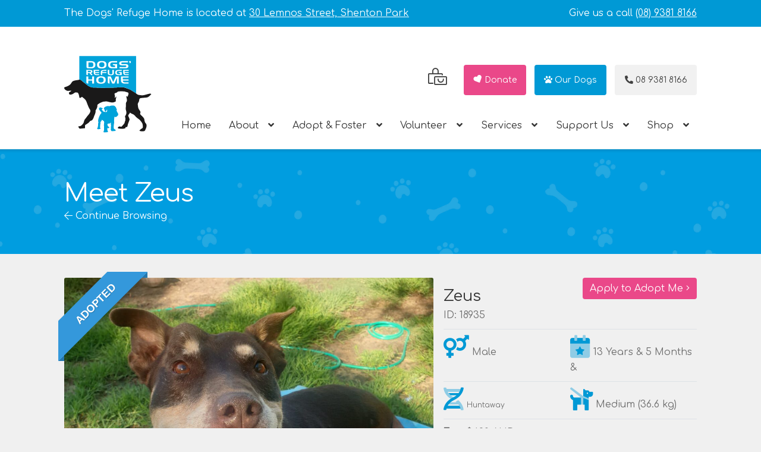

--- FILE ---
content_type: text/html; charset=UTF-8
request_url: https://www.dogshome.org.au/our-dogs/18935/
body_size: 28744
content:
<!doctype html>
<html lang="en-AU">
<head> <script>
var gform;gform||(document.addEventListener("gform_main_scripts_loaded",function(){gform.scriptsLoaded=!0}),document.addEventListener("gform/theme/scripts_loaded",function(){gform.themeScriptsLoaded=!0}),window.addEventListener("DOMContentLoaded",function(){gform.domLoaded=!0}),gform={domLoaded:!1,scriptsLoaded:!1,themeScriptsLoaded:!1,isFormEditor:()=>"function"==typeof InitializeEditor,callIfLoaded:function(o){return!(!gform.domLoaded||!gform.scriptsLoaded||!gform.themeScriptsLoaded&&!gform.isFormEditor()||(gform.isFormEditor()&&console.warn("The use of gform.initializeOnLoaded() is deprecated in the form editor context and will be removed in Gravity Forms 3.1."),o(),0))},initializeOnLoaded:function(o){gform.callIfLoaded(o)||(document.addEventListener("gform_main_scripts_loaded",()=>{gform.scriptsLoaded=!0,gform.callIfLoaded(o)}),document.addEventListener("gform/theme/scripts_loaded",()=>{gform.themeScriptsLoaded=!0,gform.callIfLoaded(o)}),window.addEventListener("DOMContentLoaded",()=>{gform.domLoaded=!0,gform.callIfLoaded(o)}))},hooks:{action:{},filter:{}},addAction:function(o,r,e,t){gform.addHook("action",o,r,e,t)},addFilter:function(o,r,e,t){gform.addHook("filter",o,r,e,t)},doAction:function(o){gform.doHook("action",o,arguments)},applyFilters:function(o){return gform.doHook("filter",o,arguments)},removeAction:function(o,r){gform.removeHook("action",o,r)},removeFilter:function(o,r,e){gform.removeHook("filter",o,r,e)},addHook:function(o,r,e,t,n){null==gform.hooks[o][r]&&(gform.hooks[o][r]=[]);var d=gform.hooks[o][r];null==n&&(n=r+"_"+d.length),gform.hooks[o][r].push({tag:n,callable:e,priority:t=null==t?10:t})},doHook:function(r,o,e){var t;if(e=Array.prototype.slice.call(e,1),null!=gform.hooks[r][o]&&((o=gform.hooks[r][o]).sort(function(o,r){return o.priority-r.priority}),o.forEach(function(o){"function"!=typeof(t=o.callable)&&(t=window[t]),"action"==r?t.apply(null,e):e[0]=t.apply(null,e)})),"filter"==r)return e[0]},removeHook:function(o,r,t,n){var e;null!=gform.hooks[o][r]&&(e=(e=gform.hooks[o][r]).filter(function(o,r,e){return!!(null!=n&&n!=o.tag||null!=t&&t!=o.priority)}),gform.hooks[o][r]=e)}});
</script>

<meta name="viewport" content="width=device-width, initial-scale=1, maximum-scale=2.0">
<link rel="profile" href="http://gmpg.org/xfn/11">
<link rel="pingback" href="https://www.dogshome.org.au/xmlrpc.php">

<title>Zeus &#8211; Dogs&#039; Refuge Home</title>
<meta name='robots' content='max-image-preview:large' />
	<style>img:is([sizes="auto" i], [sizes^="auto," i]) { contain-intrinsic-size: 3000px 1500px }</style>
	
<!-- Google Tag Manager for WordPress by gtm4wp.com -->
<script data-cfasync="false" data-pagespeed-no-defer>
	var gtm4wp_datalayer_name = "dataLayer";
	var dataLayer = dataLayer || [];
</script>
<!-- End Google Tag Manager for WordPress by gtm4wp.com --><link rel='dns-prefetch' href='//www.google.com' />
<link rel='dns-prefetch' href='//maxcdn.bootstrapcdn.com' />
<link rel='dns-prefetch' href='//fonts.googleapis.com' />
<link rel='dns-prefetch' href='//use.fontawesome.com' />
<link rel="alternate" type="application/rss+xml" title="Dogs&#039; Refuge Home &raquo; Feed" href="https://www.dogshome.org.au/feed/" />
<link rel="alternate" type="application/rss+xml" title="Dogs&#039; Refuge Home &raquo; Comments Feed" href="https://www.dogshome.org.au/comments/feed/" />
<meta property="og:title" content="Zeus - Rescue is the best breed!"/><meta property="og:type" content="article"/><meta property="og:url" content="https://www.dogshome.org.au/our-dogs/18935/"/><meta property="og:site_name" content="Dogs&#039; Refuge Home"/><meta name="og:description" content="Zeus came to us from Geraldton and is now looking for his home in Perth.
This sweet, senior boy is very affectionate and deserves the most loving home.
Ideally someone who can be home with him more of"><meta name="twitter:title" content="Zeus - Rescue is the best breed!"><meta name="twitter:description" content="Zeus came to us from Geraldton and is now looking for his home in Perth.
This sweet, senior boy is very affectionate and deserves the most loving home.
Ideally someone who can be home with him more of"><meta name="twitter:card" content="summary_large_image"><meta property="og:image" content="https://www.dogshome.org.au/wp-content/uploads/2023/02/971bfc947bfa49e4a160de8d159753a6-1675818749-1675818762-jpg-275x300.jpg"/><meta name="twitter:image" content="https://www.dogshome.org.au/wp-content/uploads/2023/02/971bfc947bfa49e4a160de8d159753a6-1675818749-1675818762-jpg-275x300.jpg">		<!-- This site uses the Google Analytics by MonsterInsights plugin v9.11.0 - Using Analytics tracking - https://www.monsterinsights.com/ -->
		<!-- Note: MonsterInsights is not currently configured on this site. The site owner needs to authenticate with Google Analytics in the MonsterInsights settings panel. -->
					<!-- No tracking code set -->
				<!-- / Google Analytics by MonsterInsights -->
		<script>
window._wpemojiSettings = {"baseUrl":"https:\/\/s.w.org\/images\/core\/emoji\/16.0.1\/72x72\/","ext":".png","svgUrl":"https:\/\/s.w.org\/images\/core\/emoji\/16.0.1\/svg\/","svgExt":".svg","source":{"concatemoji":"https:\/\/www.dogshome.org.au\/wp-includes\/js\/wp-emoji-release.min.js?ver=6.8.3"}};
/*! This file is auto-generated */
!function(s,n){var o,i,e;function c(e){try{var t={supportTests:e,timestamp:(new Date).valueOf()};sessionStorage.setItem(o,JSON.stringify(t))}catch(e){}}function p(e,t,n){e.clearRect(0,0,e.canvas.width,e.canvas.height),e.fillText(t,0,0);var t=new Uint32Array(e.getImageData(0,0,e.canvas.width,e.canvas.height).data),a=(e.clearRect(0,0,e.canvas.width,e.canvas.height),e.fillText(n,0,0),new Uint32Array(e.getImageData(0,0,e.canvas.width,e.canvas.height).data));return t.every(function(e,t){return e===a[t]})}function u(e,t){e.clearRect(0,0,e.canvas.width,e.canvas.height),e.fillText(t,0,0);for(var n=e.getImageData(16,16,1,1),a=0;a<n.data.length;a++)if(0!==n.data[a])return!1;return!0}function f(e,t,n,a){switch(t){case"flag":return n(e,"\ud83c\udff3\ufe0f\u200d\u26a7\ufe0f","\ud83c\udff3\ufe0f\u200b\u26a7\ufe0f")?!1:!n(e,"\ud83c\udde8\ud83c\uddf6","\ud83c\udde8\u200b\ud83c\uddf6")&&!n(e,"\ud83c\udff4\udb40\udc67\udb40\udc62\udb40\udc65\udb40\udc6e\udb40\udc67\udb40\udc7f","\ud83c\udff4\u200b\udb40\udc67\u200b\udb40\udc62\u200b\udb40\udc65\u200b\udb40\udc6e\u200b\udb40\udc67\u200b\udb40\udc7f");case"emoji":return!a(e,"\ud83e\udedf")}return!1}function g(e,t,n,a){var r="undefined"!=typeof WorkerGlobalScope&&self instanceof WorkerGlobalScope?new OffscreenCanvas(300,150):s.createElement("canvas"),o=r.getContext("2d",{willReadFrequently:!0}),i=(o.textBaseline="top",o.font="600 32px Arial",{});return e.forEach(function(e){i[e]=t(o,e,n,a)}),i}function t(e){var t=s.createElement("script");t.src=e,t.defer=!0,s.head.appendChild(t)}"undefined"!=typeof Promise&&(o="wpEmojiSettingsSupports",i=["flag","emoji"],n.supports={everything:!0,everythingExceptFlag:!0},e=new Promise(function(e){s.addEventListener("DOMContentLoaded",e,{once:!0})}),new Promise(function(t){var n=function(){try{var e=JSON.parse(sessionStorage.getItem(o));if("object"==typeof e&&"number"==typeof e.timestamp&&(new Date).valueOf()<e.timestamp+604800&&"object"==typeof e.supportTests)return e.supportTests}catch(e){}return null}();if(!n){if("undefined"!=typeof Worker&&"undefined"!=typeof OffscreenCanvas&&"undefined"!=typeof URL&&URL.createObjectURL&&"undefined"!=typeof Blob)try{var e="postMessage("+g.toString()+"("+[JSON.stringify(i),f.toString(),p.toString(),u.toString()].join(",")+"));",a=new Blob([e],{type:"text/javascript"}),r=new Worker(URL.createObjectURL(a),{name:"wpTestEmojiSupports"});return void(r.onmessage=function(e){c(n=e.data),r.terminate(),t(n)})}catch(e){}c(n=g(i,f,p,u))}t(n)}).then(function(e){for(var t in e)n.supports[t]=e[t],n.supports.everything=n.supports.everything&&n.supports[t],"flag"!==t&&(n.supports.everythingExceptFlag=n.supports.everythingExceptFlag&&n.supports[t]);n.supports.everythingExceptFlag=n.supports.everythingExceptFlag&&!n.supports.flag,n.DOMReady=!1,n.readyCallback=function(){n.DOMReady=!0}}).then(function(){return e}).then(function(){var e;n.supports.everything||(n.readyCallback(),(e=n.source||{}).concatemoji?t(e.concatemoji):e.wpemoji&&e.twemoji&&(t(e.twemoji),t(e.wpemoji)))}))}((window,document),window._wpemojiSettings);
</script>

<link rel='stylesheet' id='formidable-css' href='https://www.dogshome.org.au/wp-content/plugins/formidable/css/formidableforms.css?ver=530733' media='all' />
<style id='wp-emoji-styles-inline-css'>

	img.wp-smiley, img.emoji {
		display: inline !important;
		border: none !important;
		box-shadow: none !important;
		height: 1em !important;
		width: 1em !important;
		margin: 0 0.07em !important;
		vertical-align: -0.1em !important;
		background: none !important;
		padding: 0 !important;
	}
</style>
<link rel='stylesheet' id='wp-block-library-css' href='https://www.dogshome.org.au/wp-includes/css/dist/block-library/style.min.css?ver=6.8.3' media='all' />
<style id='wp-block-library-theme-inline-css'>
.wp-block-audio :where(figcaption){color:#555;font-size:13px;text-align:center}.is-dark-theme .wp-block-audio :where(figcaption){color:#ffffffa6}.wp-block-audio{margin:0 0 1em}.wp-block-code{border:1px solid #ccc;border-radius:4px;font-family:Menlo,Consolas,monaco,monospace;padding:.8em 1em}.wp-block-embed :where(figcaption){color:#555;font-size:13px;text-align:center}.is-dark-theme .wp-block-embed :where(figcaption){color:#ffffffa6}.wp-block-embed{margin:0 0 1em}.blocks-gallery-caption{color:#555;font-size:13px;text-align:center}.is-dark-theme .blocks-gallery-caption{color:#ffffffa6}:root :where(.wp-block-image figcaption){color:#555;font-size:13px;text-align:center}.is-dark-theme :root :where(.wp-block-image figcaption){color:#ffffffa6}.wp-block-image{margin:0 0 1em}.wp-block-pullquote{border-bottom:4px solid;border-top:4px solid;color:currentColor;margin-bottom:1.75em}.wp-block-pullquote cite,.wp-block-pullquote footer,.wp-block-pullquote__citation{color:currentColor;font-size:.8125em;font-style:normal;text-transform:uppercase}.wp-block-quote{border-left:.25em solid;margin:0 0 1.75em;padding-left:1em}.wp-block-quote cite,.wp-block-quote footer{color:currentColor;font-size:.8125em;font-style:normal;position:relative}.wp-block-quote:where(.has-text-align-right){border-left:none;border-right:.25em solid;padding-left:0;padding-right:1em}.wp-block-quote:where(.has-text-align-center){border:none;padding-left:0}.wp-block-quote.is-large,.wp-block-quote.is-style-large,.wp-block-quote:where(.is-style-plain){border:none}.wp-block-search .wp-block-search__label{font-weight:700}.wp-block-search__button{border:1px solid #ccc;padding:.375em .625em}:where(.wp-block-group.has-background){padding:1.25em 2.375em}.wp-block-separator.has-css-opacity{opacity:.4}.wp-block-separator{border:none;border-bottom:2px solid;margin-left:auto;margin-right:auto}.wp-block-separator.has-alpha-channel-opacity{opacity:1}.wp-block-separator:not(.is-style-wide):not(.is-style-dots){width:100px}.wp-block-separator.has-background:not(.is-style-dots){border-bottom:none;height:1px}.wp-block-separator.has-background:not(.is-style-wide):not(.is-style-dots){height:2px}.wp-block-table{margin:0 0 1em}.wp-block-table td,.wp-block-table th{word-break:normal}.wp-block-table :where(figcaption){color:#555;font-size:13px;text-align:center}.is-dark-theme .wp-block-table :where(figcaption){color:#ffffffa6}.wp-block-video :where(figcaption){color:#555;font-size:13px;text-align:center}.is-dark-theme .wp-block-video :where(figcaption){color:#ffffffa6}.wp-block-video{margin:0 0 1em}:root :where(.wp-block-template-part.has-background){margin-bottom:0;margin-top:0;padding:1.25em 2.375em}
</style>
<style id='classic-theme-styles-inline-css'>
/*! This file is auto-generated */
.wp-block-button__link{color:#fff;background-color:#32373c;border-radius:9999px;box-shadow:none;text-decoration:none;padding:calc(.667em + 2px) calc(1.333em + 2px);font-size:1.125em}.wp-block-file__button{background:#32373c;color:#fff;text-decoration:none}
</style>
<link rel='stylesheet' id='storefront-gutenberg-blocks-css' href='https://www.dogshome.org.au/wp-content/themes/storefront/assets/css/base/gutenberg-blocks.css?ver=4.6.1' media='all' />
<style id='storefront-gutenberg-blocks-inline-css'>

				.wp-block-button__link:not(.has-text-color) {
					color: #333333;
				}

				.wp-block-button__link:not(.has-text-color):hover,
				.wp-block-button__link:not(.has-text-color):focus,
				.wp-block-button__link:not(.has-text-color):active {
					color: #333333;
				}

				.wp-block-button__link:not(.has-background) {
					background-color: #eeeeee;
				}

				.wp-block-button__link:not(.has-background):hover,
				.wp-block-button__link:not(.has-background):focus,
				.wp-block-button__link:not(.has-background):active {
					border-color: #d5d5d5;
					background-color: #d5d5d5;
				}

				.wc-block-grid__products .wc-block-grid__product .wp-block-button__link {
					background-color: #eeeeee;
					border-color: #eeeeee;
					color: #333333;
				}

				.wp-block-quote footer,
				.wp-block-quote cite,
				.wp-block-quote__citation {
					color: #6d6d6d;
				}

				.wp-block-pullquote cite,
				.wp-block-pullquote footer,
				.wp-block-pullquote__citation {
					color: #6d6d6d;
				}

				.wp-block-image figcaption {
					color: #6d6d6d;
				}

				.wp-block-separator.is-style-dots::before {
					color: #333333;
				}

				.wp-block-file a.wp-block-file__button {
					color: #333333;
					background-color: #eeeeee;
					border-color: #eeeeee;
				}

				.wp-block-file a.wp-block-file__button:hover,
				.wp-block-file a.wp-block-file__button:focus,
				.wp-block-file a.wp-block-file__button:active {
					color: #333333;
					background-color: #d5d5d5;
				}

				.wp-block-code,
				.wp-block-preformatted pre {
					color: #6d6d6d;
				}

				.wp-block-table:not( .has-background ):not( .is-style-stripes ) tbody tr:nth-child(2n) td {
					background-color: #fdfdfd;
				}

				.wp-block-cover .wp-block-cover__inner-container h1:not(.has-text-color),
				.wp-block-cover .wp-block-cover__inner-container h2:not(.has-text-color),
				.wp-block-cover .wp-block-cover__inner-container h3:not(.has-text-color),
				.wp-block-cover .wp-block-cover__inner-container h4:not(.has-text-color),
				.wp-block-cover .wp-block-cover__inner-container h5:not(.has-text-color),
				.wp-block-cover .wp-block-cover__inner-container h6:not(.has-text-color) {
					color: #000000;
				}

				.wc-block-components-price-slider__range-input-progress,
				.rtl .wc-block-components-price-slider__range-input-progress {
					--range-color: #7f54b3;
				}

				/* Target only IE11 */
				@media all and (-ms-high-contrast: none), (-ms-high-contrast: active) {
					.wc-block-components-price-slider__range-input-progress {
						background: #7f54b3;
					}
				}

				.wc-block-components-button:not(.is-link) {
					background-color: #333333;
					color: #ffffff;
				}

				.wc-block-components-button:not(.is-link):hover,
				.wc-block-components-button:not(.is-link):focus,
				.wc-block-components-button:not(.is-link):active {
					background-color: #1a1a1a;
					color: #ffffff;
				}

				.wc-block-components-button:not(.is-link):disabled {
					background-color: #333333;
					color: #ffffff;
				}

				.wc-block-cart__submit-container {
					background-color: #ffffff;
				}

				.wc-block-cart__submit-container::before {
					color: rgba(220,220,220,0.5);
				}

				.wc-block-components-order-summary-item__quantity {
					background-color: #ffffff;
					border-color: #6d6d6d;
					box-shadow: 0 0 0 2px #ffffff;
					color: #6d6d6d;
				}
			
</style>
<style id='global-styles-inline-css'>
:root{--wp--preset--aspect-ratio--square: 1;--wp--preset--aspect-ratio--4-3: 4/3;--wp--preset--aspect-ratio--3-4: 3/4;--wp--preset--aspect-ratio--3-2: 3/2;--wp--preset--aspect-ratio--2-3: 2/3;--wp--preset--aspect-ratio--16-9: 16/9;--wp--preset--aspect-ratio--9-16: 9/16;--wp--preset--color--black: #000000;--wp--preset--color--cyan-bluish-gray: #abb8c3;--wp--preset--color--white: #ffffff;--wp--preset--color--pale-pink: #f78da7;--wp--preset--color--vivid-red: #cf2e2e;--wp--preset--color--luminous-vivid-orange: #ff6900;--wp--preset--color--luminous-vivid-amber: #fcb900;--wp--preset--color--light-green-cyan: #7bdcb5;--wp--preset--color--vivid-green-cyan: #00d084;--wp--preset--color--pale-cyan-blue: #8ed1fc;--wp--preset--color--vivid-cyan-blue: #0693e3;--wp--preset--color--vivid-purple: #9b51e0;--wp--preset--gradient--vivid-cyan-blue-to-vivid-purple: linear-gradient(135deg,rgba(6,147,227,1) 0%,rgb(155,81,224) 100%);--wp--preset--gradient--light-green-cyan-to-vivid-green-cyan: linear-gradient(135deg,rgb(122,220,180) 0%,rgb(0,208,130) 100%);--wp--preset--gradient--luminous-vivid-amber-to-luminous-vivid-orange: linear-gradient(135deg,rgba(252,185,0,1) 0%,rgba(255,105,0,1) 100%);--wp--preset--gradient--luminous-vivid-orange-to-vivid-red: linear-gradient(135deg,rgba(255,105,0,1) 0%,rgb(207,46,46) 100%);--wp--preset--gradient--very-light-gray-to-cyan-bluish-gray: linear-gradient(135deg,rgb(238,238,238) 0%,rgb(169,184,195) 100%);--wp--preset--gradient--cool-to-warm-spectrum: linear-gradient(135deg,rgb(74,234,220) 0%,rgb(151,120,209) 20%,rgb(207,42,186) 40%,rgb(238,44,130) 60%,rgb(251,105,98) 80%,rgb(254,248,76) 100%);--wp--preset--gradient--blush-light-purple: linear-gradient(135deg,rgb(255,206,236) 0%,rgb(152,150,240) 100%);--wp--preset--gradient--blush-bordeaux: linear-gradient(135deg,rgb(254,205,165) 0%,rgb(254,45,45) 50%,rgb(107,0,62) 100%);--wp--preset--gradient--luminous-dusk: linear-gradient(135deg,rgb(255,203,112) 0%,rgb(199,81,192) 50%,rgb(65,88,208) 100%);--wp--preset--gradient--pale-ocean: linear-gradient(135deg,rgb(255,245,203) 0%,rgb(182,227,212) 50%,rgb(51,167,181) 100%);--wp--preset--gradient--electric-grass: linear-gradient(135deg,rgb(202,248,128) 0%,rgb(113,206,126) 100%);--wp--preset--gradient--midnight: linear-gradient(135deg,rgb(2,3,129) 0%,rgb(40,116,252) 100%);--wp--preset--font-size--small: 14px;--wp--preset--font-size--medium: 23px;--wp--preset--font-size--large: 26px;--wp--preset--font-size--x-large: 42px;--wp--preset--font-size--normal: 16px;--wp--preset--font-size--huge: 37px;--wp--preset--spacing--20: 0.44rem;--wp--preset--spacing--30: 0.67rem;--wp--preset--spacing--40: 1rem;--wp--preset--spacing--50: 1.5rem;--wp--preset--spacing--60: 2.25rem;--wp--preset--spacing--70: 3.38rem;--wp--preset--spacing--80: 5.06rem;--wp--preset--shadow--natural: 6px 6px 9px rgba(0, 0, 0, 0.2);--wp--preset--shadow--deep: 12px 12px 50px rgba(0, 0, 0, 0.4);--wp--preset--shadow--sharp: 6px 6px 0px rgba(0, 0, 0, 0.2);--wp--preset--shadow--outlined: 6px 6px 0px -3px rgba(255, 255, 255, 1), 6px 6px rgba(0, 0, 0, 1);--wp--preset--shadow--crisp: 6px 6px 0px rgba(0, 0, 0, 1);}:root :where(.is-layout-flow) > :first-child{margin-block-start: 0;}:root :where(.is-layout-flow) > :last-child{margin-block-end: 0;}:root :where(.is-layout-flow) > *{margin-block-start: 24px;margin-block-end: 0;}:root :where(.is-layout-constrained) > :first-child{margin-block-start: 0;}:root :where(.is-layout-constrained) > :last-child{margin-block-end: 0;}:root :where(.is-layout-constrained) > *{margin-block-start: 24px;margin-block-end: 0;}:root :where(.is-layout-flex){gap: 24px;}:root :where(.is-layout-grid){gap: 24px;}body .is-layout-flex{display: flex;}.is-layout-flex{flex-wrap: wrap;align-items: center;}.is-layout-flex > :is(*, div){margin: 0;}body .is-layout-grid{display: grid;}.is-layout-grid > :is(*, div){margin: 0;}.has-black-color{color: var(--wp--preset--color--black) !important;}.has-cyan-bluish-gray-color{color: var(--wp--preset--color--cyan-bluish-gray) !important;}.has-white-color{color: var(--wp--preset--color--white) !important;}.has-pale-pink-color{color: var(--wp--preset--color--pale-pink) !important;}.has-vivid-red-color{color: var(--wp--preset--color--vivid-red) !important;}.has-luminous-vivid-orange-color{color: var(--wp--preset--color--luminous-vivid-orange) !important;}.has-luminous-vivid-amber-color{color: var(--wp--preset--color--luminous-vivid-amber) !important;}.has-light-green-cyan-color{color: var(--wp--preset--color--light-green-cyan) !important;}.has-vivid-green-cyan-color{color: var(--wp--preset--color--vivid-green-cyan) !important;}.has-pale-cyan-blue-color{color: var(--wp--preset--color--pale-cyan-blue) !important;}.has-vivid-cyan-blue-color{color: var(--wp--preset--color--vivid-cyan-blue) !important;}.has-vivid-purple-color{color: var(--wp--preset--color--vivid-purple) !important;}.has-black-background-color{background-color: var(--wp--preset--color--black) !important;}.has-cyan-bluish-gray-background-color{background-color: var(--wp--preset--color--cyan-bluish-gray) !important;}.has-white-background-color{background-color: var(--wp--preset--color--white) !important;}.has-pale-pink-background-color{background-color: var(--wp--preset--color--pale-pink) !important;}.has-vivid-red-background-color{background-color: var(--wp--preset--color--vivid-red) !important;}.has-luminous-vivid-orange-background-color{background-color: var(--wp--preset--color--luminous-vivid-orange) !important;}.has-luminous-vivid-amber-background-color{background-color: var(--wp--preset--color--luminous-vivid-amber) !important;}.has-light-green-cyan-background-color{background-color: var(--wp--preset--color--light-green-cyan) !important;}.has-vivid-green-cyan-background-color{background-color: var(--wp--preset--color--vivid-green-cyan) !important;}.has-pale-cyan-blue-background-color{background-color: var(--wp--preset--color--pale-cyan-blue) !important;}.has-vivid-cyan-blue-background-color{background-color: var(--wp--preset--color--vivid-cyan-blue) !important;}.has-vivid-purple-background-color{background-color: var(--wp--preset--color--vivid-purple) !important;}.has-black-border-color{border-color: var(--wp--preset--color--black) !important;}.has-cyan-bluish-gray-border-color{border-color: var(--wp--preset--color--cyan-bluish-gray) !important;}.has-white-border-color{border-color: var(--wp--preset--color--white) !important;}.has-pale-pink-border-color{border-color: var(--wp--preset--color--pale-pink) !important;}.has-vivid-red-border-color{border-color: var(--wp--preset--color--vivid-red) !important;}.has-luminous-vivid-orange-border-color{border-color: var(--wp--preset--color--luminous-vivid-orange) !important;}.has-luminous-vivid-amber-border-color{border-color: var(--wp--preset--color--luminous-vivid-amber) !important;}.has-light-green-cyan-border-color{border-color: var(--wp--preset--color--light-green-cyan) !important;}.has-vivid-green-cyan-border-color{border-color: var(--wp--preset--color--vivid-green-cyan) !important;}.has-pale-cyan-blue-border-color{border-color: var(--wp--preset--color--pale-cyan-blue) !important;}.has-vivid-cyan-blue-border-color{border-color: var(--wp--preset--color--vivid-cyan-blue) !important;}.has-vivid-purple-border-color{border-color: var(--wp--preset--color--vivid-purple) !important;}.has-vivid-cyan-blue-to-vivid-purple-gradient-background{background: var(--wp--preset--gradient--vivid-cyan-blue-to-vivid-purple) !important;}.has-light-green-cyan-to-vivid-green-cyan-gradient-background{background: var(--wp--preset--gradient--light-green-cyan-to-vivid-green-cyan) !important;}.has-luminous-vivid-amber-to-luminous-vivid-orange-gradient-background{background: var(--wp--preset--gradient--luminous-vivid-amber-to-luminous-vivid-orange) !important;}.has-luminous-vivid-orange-to-vivid-red-gradient-background{background: var(--wp--preset--gradient--luminous-vivid-orange-to-vivid-red) !important;}.has-very-light-gray-to-cyan-bluish-gray-gradient-background{background: var(--wp--preset--gradient--very-light-gray-to-cyan-bluish-gray) !important;}.has-cool-to-warm-spectrum-gradient-background{background: var(--wp--preset--gradient--cool-to-warm-spectrum) !important;}.has-blush-light-purple-gradient-background{background: var(--wp--preset--gradient--blush-light-purple) !important;}.has-blush-bordeaux-gradient-background{background: var(--wp--preset--gradient--blush-bordeaux) !important;}.has-luminous-dusk-gradient-background{background: var(--wp--preset--gradient--luminous-dusk) !important;}.has-pale-ocean-gradient-background{background: var(--wp--preset--gradient--pale-ocean) !important;}.has-electric-grass-gradient-background{background: var(--wp--preset--gradient--electric-grass) !important;}.has-midnight-gradient-background{background: var(--wp--preset--gradient--midnight) !important;}.has-small-font-size{font-size: var(--wp--preset--font-size--small) !important;}.has-medium-font-size{font-size: var(--wp--preset--font-size--medium) !important;}.has-large-font-size{font-size: var(--wp--preset--font-size--large) !important;}.has-x-large-font-size{font-size: var(--wp--preset--font-size--x-large) !important;}
:root :where(.wp-block-pullquote){font-size: 1.5em;line-height: 1.6;}
</style>
<style id='woocommerce-inline-inline-css'>
.woocommerce form .form-row .required { visibility: visible; }
</style>
<link rel='stylesheet' id='wp-event-manager-frontend-css' href='https://www.dogshome.org.au/wp-content/plugins/wp-event-manager/assets/css/frontend.min.css?ver=6.8.3' media='all' />
<link rel='stylesheet' id='wp-event-manager-jquery-ui-css-css' href='https://www.dogshome.org.au/wp-content/plugins/wp-event-manager/assets/js/jquery-ui/jquery-ui.css?ver=6.8.3' media='all' />
<link rel='stylesheet' id='wp-event-manager-jquery-timepicker-css-css' href='https://www.dogshome.org.au/wp-content/plugins/wp-event-manager/assets/js/jquery-timepicker/jquery.timepicker.min.css?ver=6.8.3' media='all' />
<link rel='stylesheet' id='wp-event-manager-grid-style-css' href='https://www.dogshome.org.au/wp-content/plugins/wp-event-manager/assets/css/wpem-grid.min.css?ver=6.8.3' media='all' />
<link rel='stylesheet' id='wp-event-manager-font-style-css' href='https://www.dogshome.org.au/wp-content/plugins/wp-event-manager/assets/fonts/style.css?ver=6.8.3' media='all' />
<link rel='stylesheet' id='cff-css' href='https://www.dogshome.org.au/wp-content/plugins/custom-facebook-feed/assets/css/cff-style.min.css?ver=4.3.2' media='all' />
<link rel='stylesheet' id='sb-font-awesome-css' href='https://maxcdn.bootstrapcdn.com/font-awesome/4.7.0/css/font-awesome.min.css?ver=6.8.3' media='all' />
<link rel='stylesheet' id='passster-public-css' href='https://www.dogshome.org.au/wp-content/plugins/content-protector/assets/public/passster-public.min.css?ver=4.2.15' media='all' />
<link rel='stylesheet' id='brands-styles-css' href='https://www.dogshome.org.au/wp-content/plugins/woocommerce/assets/css/brands.css?ver=10.2.3' media='all' />
<link rel='stylesheet' id='storefront-style-css' href='https://www.dogshome.org.au/wp-content/themes/storefront/style.css?ver=4.6.1' media='all' />
<style id='storefront-style-inline-css'>

			.main-navigation ul li a,
			.site-title a,
			ul.menu li a,
			.site-branding h1 a,
			button.menu-toggle,
			button.menu-toggle:hover,
			.handheld-navigation .dropdown-toggle {
				color: #333333;
			}

			button.menu-toggle,
			button.menu-toggle:hover {
				border-color: #333333;
			}

			.main-navigation ul li a:hover,
			.main-navigation ul li:hover > a,
			.site-title a:hover,
			.site-header ul.menu li.current-menu-item > a {
				color: #747474;
			}

			table:not( .has-background ) th {
				background-color: #f8f8f8;
			}

			table:not( .has-background ) tbody td {
				background-color: #fdfdfd;
			}

			table:not( .has-background ) tbody tr:nth-child(2n) td,
			fieldset,
			fieldset legend {
				background-color: #fbfbfb;
			}

			.site-header,
			.secondary-navigation ul ul,
			.main-navigation ul.menu > li.menu-item-has-children:after,
			.secondary-navigation ul.menu ul,
			.storefront-handheld-footer-bar,
			.storefront-handheld-footer-bar ul li > a,
			.storefront-handheld-footer-bar ul li.search .site-search,
			button.menu-toggle,
			button.menu-toggle:hover {
				background-color: #ffffff;
			}

			p.site-description,
			.site-header,
			.storefront-handheld-footer-bar {
				color: #404040;
			}

			button.menu-toggle:after,
			button.menu-toggle:before,
			button.menu-toggle span:before {
				background-color: #333333;
			}

			h1, h2, h3, h4, h5, h6, .wc-block-grid__product-title {
				color: #333333;
			}

			.widget h1 {
				border-bottom-color: #333333;
			}

			body,
			.secondary-navigation a {
				color: #6d6d6d;
			}

			.widget-area .widget a,
			.hentry .entry-header .posted-on a,
			.hentry .entry-header .post-author a,
			.hentry .entry-header .post-comments a,
			.hentry .entry-header .byline a {
				color: #727272;
			}

			a {
				color: #7f54b3;
			}

			a:focus,
			button:focus,
			.button.alt:focus,
			input:focus,
			textarea:focus,
			input[type="button"]:focus,
			input[type="reset"]:focus,
			input[type="submit"]:focus,
			input[type="email"]:focus,
			input[type="tel"]:focus,
			input[type="url"]:focus,
			input[type="password"]:focus,
			input[type="search"]:focus {
				outline-color: #7f54b3;
			}

			button, input[type="button"], input[type="reset"], input[type="submit"], .button, .widget a.button {
				background-color: #eeeeee;
				border-color: #eeeeee;
				color: #333333;
			}

			button:hover, input[type="button"]:hover, input[type="reset"]:hover, input[type="submit"]:hover, .button:hover, .widget a.button:hover {
				background-color: #d5d5d5;
				border-color: #d5d5d5;
				color: #333333;
			}

			button.alt, input[type="button"].alt, input[type="reset"].alt, input[type="submit"].alt, .button.alt, .widget-area .widget a.button.alt {
				background-color: #333333;
				border-color: #333333;
				color: #ffffff;
			}

			button.alt:hover, input[type="button"].alt:hover, input[type="reset"].alt:hover, input[type="submit"].alt:hover, .button.alt:hover, .widget-area .widget a.button.alt:hover {
				background-color: #1a1a1a;
				border-color: #1a1a1a;
				color: #ffffff;
			}

			.pagination .page-numbers li .page-numbers.current {
				background-color: #e6e6e6;
				color: #636363;
			}

			#comments .comment-list .comment-content .comment-text {
				background-color: #f8f8f8;
			}

			.site-footer {
				background-color: #0099d5;
				color: #6d6d6d;
			}

			.site-footer a:not(.button):not(.components-button) {
				color: #333333;
			}

			.site-footer .storefront-handheld-footer-bar a:not(.button):not(.components-button) {
				color: #333333;
			}

			.site-footer h1, .site-footer h2, .site-footer h3, .site-footer h4, .site-footer h5, .site-footer h6, .site-footer .widget .widget-title, .site-footer .widget .widgettitle {
				color: #333333;
			}

			.page-template-template-homepage.has-post-thumbnail .type-page.has-post-thumbnail .entry-title {
				color: #000000;
			}

			.page-template-template-homepage.has-post-thumbnail .type-page.has-post-thumbnail .entry-content {
				color: #000000;
			}

			@media screen and ( min-width: 768px ) {
				.secondary-navigation ul.menu a:hover {
					color: #595959;
				}

				.secondary-navigation ul.menu a {
					color: #404040;
				}

				.main-navigation ul.menu ul.sub-menu,
				.main-navigation ul.nav-menu ul.children {
					background-color: #f0f0f0;
				}

				.site-header {
					border-bottom-color: #f0f0f0;
				}
			}

				.sp-fixed-width .site {
					background-color:#ffffff;
				}
			

				.checkout-slides .sp-checkout-control-nav li a:after {
					background-color:#ffffff;
					border: 4px solid #d7d7d7;
				}

				.checkout-slides .sp-checkout-control-nav li:nth-child(2) a.flex-active:after {
					border: 4px solid #d7d7d7;
				}

				.checkout-slides .sp-checkout-control-nav li a:before,
				.checkout-slides .sp-checkout-control-nav li:nth-child(2) a.flex-active:before  {
					background-color:#d7d7d7;
				}

				.checkout-slides .sp-checkout-control-nav li:nth-child(2) a:before {
					background-color:#ebebeb;
				}

				.checkout-slides .sp-checkout-control-nav li:nth-child(2) a:after {
					border: 4px solid #ebebeb;
				}
			

			@media screen and (max-width: 768px) {
				.menu-toggle {
					color: #333333;
				}

				.menu-toggle:hover {
					color: #000000;
				}

				.main-navigation div.menu,
				.main-navigation .handheld-navigation {
					background-color: #ffffff;
				}

				.main-navigation ul li a,
				ul.menu li a,
				.storefront-hamburger-menu-active .shm-close {
					color: #333333;
				}
			}
		
</style>
<link rel='stylesheet' id='storefront-icons-css' href='https://www.dogshome.org.au/wp-content/themes/storefront/assets/css/base/icons.css?ver=4.6.1' media='all' />
<link rel='stylesheet' id='storefront-fonts-css' href='https://fonts.googleapis.com/css?family=Source+Sans+Pro%3A400%2C300%2C300italic%2C400italic%2C600%2C700%2C900&#038;subset=latin%2Clatin-ext&#038;ver=4.6.1' media='all' />
<link rel='stylesheet' id='sp-google-fonts-css' href='//fonts.googleapis.com/css?family=Comfortaa:regular' media='all' />
<link rel='stylesheet' id='sbc-styles-css' href='https://www.dogshome.org.au/wp-content/plugins/storefront-blog-customiser/assets/css/style.css?ver=6.8.3' media='all' />
<link rel='stylesheet' id='shm-styles-css' href='https://www.dogshome.org.au/wp-content/plugins/storefront-hamburger-menu/assets/css/style.css?ver=1.2.2' media='all' />
<link rel='stylesheet' id='sph-styles-css' href='https://www.dogshome.org.au/wp-content/plugins/storefront-parallax-hero/assets/css/style.css?ver=6.8.3' media='all' />
<style id='sph-styles-inline-css'>

		.sph-hero a:not(.button) {
			color: #96588a;
		}

		.overlay.animated h1:after {
			color: #ffffff;
		}

		.overlay.animated span:before {
			background-color: #7f54b3;
		}
</style>
<link rel='stylesheet' id='wc-pb-checkout-blocks-css' href='https://www.dogshome.org.au/wp-content/plugins/woocommerce-product-bundles/assets/css/frontend/checkout-blocks.css?ver=8.3.5' media='all' />
<link rel='stylesheet' id='storefront-woocommerce-style-css' href='https://www.dogshome.org.au/wp-content/themes/storefront/assets/css/woocommerce/woocommerce.css?ver=4.6.1' media='all' />
<style id='storefront-woocommerce-style-inline-css'>
@font-face {
				font-family: star;
				src: url(https://www.dogshome.org.au/wp-content/plugins/woocommerce/assets/fonts/star.eot);
				src:
					url(https://www.dogshome.org.au/wp-content/plugins/woocommerce/assets/fonts/star.eot?#iefix) format("embedded-opentype"),
					url(https://www.dogshome.org.au/wp-content/plugins/woocommerce/assets/fonts/star.woff) format("woff"),
					url(https://www.dogshome.org.au/wp-content/plugins/woocommerce/assets/fonts/star.ttf) format("truetype"),
					url(https://www.dogshome.org.au/wp-content/plugins/woocommerce/assets/fonts/star.svg#star) format("svg");
				font-weight: 400;
				font-style: normal;
			}
			@font-face {
				font-family: WooCommerce;
				src: url(https://www.dogshome.org.au/wp-content/plugins/woocommerce/assets/fonts/WooCommerce.eot);
				src:
					url(https://www.dogshome.org.au/wp-content/plugins/woocommerce/assets/fonts/WooCommerce.eot?#iefix) format("embedded-opentype"),
					url(https://www.dogshome.org.au/wp-content/plugins/woocommerce/assets/fonts/WooCommerce.woff) format("woff"),
					url(https://www.dogshome.org.au/wp-content/plugins/woocommerce/assets/fonts/WooCommerce.ttf) format("truetype"),
					url(https://www.dogshome.org.au/wp-content/plugins/woocommerce/assets/fonts/WooCommerce.svg#WooCommerce) format("svg");
				font-weight: 400;
				font-style: normal;
			}

			a.cart-contents,
			.site-header-cart .widget_shopping_cart a {
				color: #333333;
			}

			a.cart-contents:hover,
			.site-header-cart .widget_shopping_cart a:hover,
			.site-header-cart:hover > li > a {
				color: #747474;
			}

			table.cart td.product-remove,
			table.cart td.actions {
				border-top-color: #ffffff;
			}

			.storefront-handheld-footer-bar ul li.cart .count {
				background-color: #333333;
				color: #ffffff;
				border-color: #ffffff;
			}

			.woocommerce-tabs ul.tabs li.active a,
			ul.products li.product .price,
			.onsale,
			.wc-block-grid__product-onsale,
			.widget_search form:before,
			.widget_product_search form:before {
				color: #6d6d6d;
			}

			.woocommerce-breadcrumb a,
			a.woocommerce-review-link,
			.product_meta a {
				color: #727272;
			}

			.wc-block-grid__product-onsale,
			.onsale {
				border-color: #6d6d6d;
			}

			.star-rating span:before,
			.quantity .plus, .quantity .minus,
			p.stars a:hover:after,
			p.stars a:after,
			.star-rating span:before,
			#payment .payment_methods li input[type=radio]:first-child:checked+label:before {
				color: #7f54b3;
			}

			.widget_price_filter .ui-slider .ui-slider-range,
			.widget_price_filter .ui-slider .ui-slider-handle {
				background-color: #7f54b3;
			}

			.order_details {
				background-color: #f8f8f8;
			}

			.order_details > li {
				border-bottom: 1px dotted #e3e3e3;
			}

			.order_details:before,
			.order_details:after {
				background: -webkit-linear-gradient(transparent 0,transparent 0),-webkit-linear-gradient(135deg,#f8f8f8 33.33%,transparent 33.33%),-webkit-linear-gradient(45deg,#f8f8f8 33.33%,transparent 33.33%)
			}

			#order_review {
				background-color: #ffffff;
			}

			#payment .payment_methods > li .payment_box,
			#payment .place-order {
				background-color: #fafafa;
			}

			#payment .payment_methods > li:not(.woocommerce-notice) {
				background-color: #f5f5f5;
			}

			#payment .payment_methods > li:not(.woocommerce-notice):hover {
				background-color: #f0f0f0;
			}

			.woocommerce-pagination .page-numbers li .page-numbers.current {
				background-color: #e6e6e6;
				color: #636363;
			}

			.wc-block-grid__product-onsale,
			.onsale,
			.woocommerce-pagination .page-numbers li .page-numbers:not(.current) {
				color: #6d6d6d;
			}

			p.stars a:before,
			p.stars a:hover~a:before,
			p.stars.selected a.active~a:before {
				color: #6d6d6d;
			}

			p.stars.selected a.active:before,
			p.stars:hover a:before,
			p.stars.selected a:not(.active):before,
			p.stars.selected a.active:before {
				color: #7f54b3;
			}

			.single-product div.product .woocommerce-product-gallery .woocommerce-product-gallery__trigger {
				background-color: #eeeeee;
				color: #333333;
			}

			.single-product div.product .woocommerce-product-gallery .woocommerce-product-gallery__trigger:hover {
				background-color: #d5d5d5;
				border-color: #d5d5d5;
				color: #333333;
			}

			.button.added_to_cart:focus,
			.button.wc-forward:focus {
				outline-color: #7f54b3;
			}

			.added_to_cart,
			.site-header-cart .widget_shopping_cart a.button,
			.wc-block-grid__products .wc-block-grid__product .wp-block-button__link {
				background-color: #eeeeee;
				border-color: #eeeeee;
				color: #333333;
			}

			.added_to_cart:hover,
			.site-header-cart .widget_shopping_cart a.button:hover,
			.wc-block-grid__products .wc-block-grid__product .wp-block-button__link:hover {
				background-color: #d5d5d5;
				border-color: #d5d5d5;
				color: #333333;
			}

			.added_to_cart.alt, .added_to_cart, .widget a.button.checkout {
				background-color: #333333;
				border-color: #333333;
				color: #ffffff;
			}

			.added_to_cart.alt:hover, .added_to_cart:hover, .widget a.button.checkout:hover {
				background-color: #1a1a1a;
				border-color: #1a1a1a;
				color: #ffffff;
			}

			.button.loading {
				color: #eeeeee;
			}

			.button.loading:hover {
				background-color: #eeeeee;
			}

			.button.loading:after {
				color: #333333;
			}

			@media screen and ( min-width: 768px ) {
				.site-header-cart .widget_shopping_cart,
				.site-header .product_list_widget li .quantity {
					color: #404040;
				}

				.site-header-cart .widget_shopping_cart .buttons,
				.site-header-cart .widget_shopping_cart .total {
					background-color: #f5f5f5;
				}

				.site-header-cart .widget_shopping_cart {
					background-color: #f0f0f0;
				}
			}
				.storefront-product-pagination a {
					color: #6d6d6d;
					background-color: #ffffff;
				}
				.storefront-sticky-add-to-cart {
					color: #6d6d6d;
					background-color: #ffffff;
				}

				.storefront-sticky-add-to-cart a:not(.button) {
					color: #333333;
				}

				.woocommerce-message {
					background-color: #0f834d !important;
					color: #ffffff !important;
				}

				.woocommerce-message a,
				.woocommerce-message a:hover,
				.woocommerce-message .button,
				.woocommerce-message .button:hover {
					color: #ffffff !important;
				}

				.woocommerce-info {
					background-color: #3D9CD2 !important;
					color: #ffffff !important;
				}

				.woocommerce-info a,
				.woocommerce-info a:hover,
				.woocommerce-info .button,
				.woocommerce-info .button:hover {
					color: #ffffff !important;
				}

				.woocommerce-error {
					background-color: #e2401c !important;
					color: #ffffff !important;
				}

				.woocommerce-error a,
				.woocommerce-error a:hover,
				.woocommerce-error .button,
				.woocommerce-error .button:hover {
					color: #ffffff !important;
				}

			

				.star-rating span:before,
				.star-rating:before {
					color: #FFA200 !important;
				}

				.star-rating:before {
					opacity: 0.25 !important;
				}
			
</style>
<link rel='stylesheet' id='storefront-child-style-css' href='https://www.dogshome.org.au/wp-content/themes/storefront-child-theme-master/style.css?ver=1.0.0' media='all' />
<link rel='stylesheet' id='tmm-css' href='https://www.dogshome.org.au/wp-content/plugins/team-members/inc/css/tmm_style.css?ver=6.8.3' media='all' />
<link rel='stylesheet' id='storefront-woocommerce-brands-style-css' href='https://www.dogshome.org.au/wp-content/themes/storefront/assets/css/woocommerce/extensions/brands.css?ver=4.6.1' media='all' />
<link rel='stylesheet' id='storefront-woocommerce-bundles-style-css' href='https://www.dogshome.org.au/wp-content/themes/storefront/assets/css/woocommerce/extensions/bundles.css?ver=4.6.1' media='all' />
<link rel='stylesheet' id='sp-header-frontend-css' href='https://www.dogshome.org.au/wp-content/plugins/storefront-powerpack/includes/customizer/header/assets/css/sp-header-frontend.css?ver=1.6.3' media='all' />
<link rel='stylesheet' id='sp-styles-css' href='https://www.dogshome.org.au/wp-content/plugins/storefront-powerpack/assets/css/style.css?ver=1.6.3' media='all' />
<link rel='stylesheet' id='wc-bundle-style-css' href='https://www.dogshome.org.au/wp-content/plugins/woocommerce-product-bundles/assets/css/frontend/woocommerce.css?ver=8.3.5' media='all' />
<link rel='stylesheet' id='sfb-styles-css' href='https://www.dogshome.org.au/wp-content/plugins/storefront-footer-bar/assets/css/style.css?ver=6.8.3' media='all' />
<style id='sfb-styles-inline-css'>

		.sfb-footer-bar {
			background-color: #ea4889;
		}

		.sfb-footer-bar .widget {
			color: #9aa0a7;
		}

		.sfb-footer-bar .widget h1,
		.sfb-footer-bar .widget h2,
		.sfb-footer-bar .widget h3,
		.sfb-footer-bar .widget h4,
		.sfb-footer-bar .widget h5,
		.sfb-footer-bar .widget h6 {
			color: #ffffff;
		}

		.sfb-footer-bar .widget a {
			color: #ffffff;
		}
</style>
<link rel='stylesheet' id='shcs-styles-css' href='https://www.dogshome.org.au/wp-content/plugins/storefront-homepage-contact-section/assets/css/style.css?ver=6.8.3' media='all' />
<style id='shcs-styles-inline-css'>

		.storefront-homepage-contact-section .shcs-overlay {
			background-color: rgba(255, 255, 255, 0.8);
		}

		.storefront-homepage-contact-section .shcs-contact-details ul li:before {
			color: #7f54b3;
		}
</style>
<link rel='stylesheet' id='spt-styles-css' href='https://www.dogshome.org.au/wp-content/plugins/storefront-pricing-tables/assets/css/style.css?ver=6.8.3' media='all' />
<style id='spt-styles-inline-css'>

		.storefront-pricing-column h2.column-title {
			background-color: #2c2d33;
			color: #ffffff;
		}

		.storefront-pricing-column.highlight h2.column-title {
			background-color: #96588a;
			color: #ffffff;
		}
</style>
<link rel='stylesheet' id='sprh-styles-css' href='https://www.dogshome.org.au/wp-content/plugins/storefront-product-hero/assets/css/style.css?ver=6.8.3' media='all' />
<style id='sprh-styles-inline-css'>

		.sprh-hero a:not(.button) {
			color: #96588a;
		}
</style>
<link rel='stylesheet' id='font-awesome-5-brands-css' href='//use.fontawesome.com/releases/v5.0.13/css/brands.css?ver=6.8.3' media='all' />
<link rel='stylesheet' id='sps-styles-css' href='https://www.dogshome.org.au/wp-content/plugins/storefront-product-sharing/assets/css/style.css?ver=6.8.3' media='all' />
<link rel='stylesheet' id='storefront-mega-menus-frontend-css' href='https://www.dogshome.org.au/wp-content/plugins/storefront-mega-menus/assets/css/frontend.css?ver=1.6.2' media='all' />
<style id='storefront-mega-menus-frontend-inline-css'>

			.smm-mega-menu {
				background-color: #ffffff;
			}

			.main-navigation ul li.smm-active .smm-mega-menu a.button {
				background-color: #eeeeee !important;
				border-color: #eeeeee !important;
				color: #333333 !important;
			}

			.main-navigation ul li.smm-active .smm-mega-menu a.button:hover {
				background-color: #d5d5d5 !important;
				border-color: #d5d5d5 !important;
				color: #333333 !important;
			}

			.main-navigation ul li.smm-active .smm-mega-menu a.added_to_cart {
				background-color: #333333 !important;
				border-color: #333333 !important;
				color: #ffffff !important;
			}

			.main-navigation ul li.smm-active .smm-mega-menu a.added_to_cart:hover {
				background-color: #1a1a1a !important;
				border-color: #1a1a1a !important;
				color: #ffffff !important;
			}

			.main-navigation ul li.smm-active .widget h3.widget-title,
			.main-navigation ul li.smm-active li ul.products li.product h3 {
				color: #404040;
			}

			.main-navigation ul li.smm-active ul.sub-menu li a {
				color: #333333;
			}
</style>
<link rel='stylesheet' id='theme-styles-css' href='https://www.dogshome.org.au/wp-content/themes/storefront-child-theme-master/assets/css/theme.css?ver=1.0' media='screen' />
<link rel='stylesheet' id='dc-styles-css' href='https://www.dogshome.org.au/wp-content/themes/storefront-child-theme-master/assets/css/dc-theme-updates.css?ver=1.0' media='screen' />
<script type="text/template" id="tmpl-variation-template">
	<div class="woocommerce-variation-description">{{{ data.variation.variation_description }}}</div>
	<div class="woocommerce-variation-price">{{{ data.variation.price_html }}}</div>
	<div class="woocommerce-variation-availability">{{{ data.variation.availability_html }}}</div>
</script>
<script type="text/template" id="tmpl-unavailable-variation-template">
	<p role="alert">Sorry, this product is unavailable. Please choose a different combination.</p>
</script>
<script src="https://www.dogshome.org.au/wp-includes/js/jquery/jquery.min.js?ver=3.7.1" id="jquery-core-js"></script>
<script src="https://www.dogshome.org.au/wp-includes/js/jquery/jquery-migrate.min.js?ver=3.4.1" id="jquery-migrate-js"></script>
<script src="https://www.dogshome.org.au/wp-includes/js/underscore.min.js?ver=1.13.7" id="underscore-js"></script>
<script id="wp-util-js-extra">
var _wpUtilSettings = {"ajax":{"url":"\/wp-admin\/admin-ajax.php"}};
</script>
<script src="https://www.dogshome.org.au/wp-includes/js/wp-util.min.js?ver=6.8.3" id="wp-util-js"></script>
<script src="https://www.dogshome.org.au/wp-content/plugins/woocommerce/assets/js/jquery-blockui/jquery.blockUI.min.js?ver=2.7.0-wc.10.2.3" id="jquery-blockui-js" data-wp-strategy="defer"></script>
<script src="https://www.dogshome.org.au/wp-content/plugins/recaptcha-woo/js/rcfwc.js?ver=1.0" id="rcfwc-js-js" defer data-wp-strategy="defer"></script>
<script src="https://www.google.com/recaptcha/api.js?hl=en_AU" id="recaptcha-js" defer data-wp-strategy="defer"></script>
<script src="https://www.dogshome.org.au/wp-content/plugins/woocommerce/assets/js/js-cookie/js.cookie.min.js?ver=2.1.4-wc.10.2.3" id="js-cookie-js" defer data-wp-strategy="defer"></script>
<script id="woocommerce-js-extra">
var woocommerce_params = {"ajax_url":"\/wp-admin\/admin-ajax.php","wc_ajax_url":"\/?wc-ajax=%%endpoint%%","i18n_password_show":"Show password","i18n_password_hide":"Hide password"};
</script>
<script src="https://www.dogshome.org.au/wp-content/plugins/woocommerce/assets/js/frontend/woocommerce.min.js?ver=10.2.3" id="woocommerce-js" defer data-wp-strategy="defer"></script>
<script src="https://www.dogshome.org.au/wp-content/plugins/content-protector/assets/public/cookie.js?ver=6.8.3" id="passster-cookie-js"></script>
<script id="passster-public-js-extra">
var ps_ajax = {"ajax_url":"https:\/\/www.dogshome.org.au\/wp-admin\/admin-ajax.php","nonce":"ff5f35e96c","hash_nonce":"40c83f1efe","logout_nonce":"9f7dea4139","post_id":"261538","shortcodes":[],"permalink":"https:\/\/www.dogshome.org.au\/our-dogs\/18935\/","cookie_duration_unit":"days","cookie_duration":"1","disable_cookie":"","unlock_mode":""};
</script>
<script src="https://www.dogshome.org.au/wp-content/plugins/content-protector/assets/public/passster-public.min.js?ver=4.2.15" id="passster-public-js"></script>
<script id="WCPAY_ASSETS-js-extra">
var wcpayAssets = {"url":"https:\/\/www.dogshome.org.au\/wp-content\/plugins\/woocommerce-payments\/dist\/"};
</script>
<script id="wc-cart-fragments-js-extra">
var wc_cart_fragments_params = {"ajax_url":"\/wp-admin\/admin-ajax.php","wc_ajax_url":"\/?wc-ajax=%%endpoint%%","cart_hash_key":"wc_cart_hash_6159f4782cf51f6be4ffff609e75470e","fragment_name":"wc_fragments_6159f4782cf51f6be4ffff609e75470e","request_timeout":"5000"};
</script>
<script src="https://www.dogshome.org.au/wp-content/plugins/woocommerce/assets/js/frontend/cart-fragments.min.js?ver=10.2.3" id="wc-cart-fragments-js" defer data-wp-strategy="defer"></script>
<script id="ajax_operation_script-js-extra">
var bigdatacloud_key = {"key":""};
var myAjax = {"ajaxurl":"https:\/\/www.dogshome.org.au\/wp-admin\/admin-ajax.php"};
</script>
<script src="https://www.dogshome.org.au/wp-content/plugins/woocommerce-anti-fraud/assets/js/geoloc.js?ver=1.0" id="ajax_operation_script-js"></script>
<script id="fcb8648front.js-js-extra">
var fcb_local_data = {"add_url":"https:\/\/www.dogshome.org.au\/wp-admin\/post-new.php?post_type=event","ajaxurl":"https:\/\/www.dogshome.org.au\/wp-admin\/admin-ajax.php"};
</script>
<script src="https://www.dogshome.org.au/wp-content/plugins/fake-customer-blocker/assets/js/front.js?ver=6.8.3" id="fcb8648front.js-js"></script>
<link rel="https://api.w.org/" href="https://www.dogshome.org.au/wp-json/" /><link rel="EditURI" type="application/rsd+xml" title="RSD" href="https://www.dogshome.org.au/xmlrpc.php?rsd" />
<meta name="generator" content="WordPress 6.8.3" />
<meta name="generator" content="WooCommerce 10.2.3" />
<link rel="canonical" href="https://www.dogshome.org.au/our-dogs/18935/" />
<link rel='shortlink' href='https://www.dogshome.org.au/?p=261538' />
<link rel="alternate" title="oEmbed (JSON)" type="application/json+oembed" href="https://www.dogshome.org.au/wp-json/oembed/1.0/embed?url=https%3A%2F%2Fwww.dogshome.org.au%2Four-dogs%2F18935%2F" />
<link rel="alternate" title="oEmbed (XML)" type="text/xml+oembed" href="https://www.dogshome.org.au/wp-json/oembed/1.0/embed?url=https%3A%2F%2Fwww.dogshome.org.au%2Four-dogs%2F18935%2F&#038;format=xml" />
        <style>
            .passster-form {
                max-width: 700px !important;
                        }

            .passster-form > form {
                background: #FAFAFA;
                padding: 20px 20px 20px 20px;
                margin: 0px 0px 0px 0px;
                border-radius: px;
            }

            .passster-form .ps-form-headline {
                font-size: 24px;
                font-weight: 500;
                color: #6804cc;
            }

            .passster-form p {
                font-size: 16px;
                font-weight: 300;
                color: #000;
            }

            .passster-submit, .passster-submit-recaptcha,
			.passster-submit, .passster-submit-turnstile {
                background: #6804cc;
                padding: 10px 10px 10px 10px;
                margin: 0px 0px 0px 0px;
                border-radius: px;
                font-size: 12px;
                font-weight: 400;
                color: #fff;
            }

            .passster-submit:hover, .passster-submit-recaptcha:hover,
            .passster-submit:hover, .passster-submit-turnstile:hover {
                background: #000;
                color: #fff;
            }
        </style>
		
<!-- Google Tag Manager for WordPress by gtm4wp.com -->
<!-- GTM Container placement set to footer -->
<script data-cfasync="false" data-pagespeed-no-defer>
	var dataLayer_content = {"pagePostType":"ourdogs","pagePostType2":"single-ourdogs","pagePostAuthor":"Robyn Slater"};
	dataLayer.push( dataLayer_content );
</script>
<script data-cfasync="false" data-pagespeed-no-defer>
(function(w,d,s,l,i){w[l]=w[l]||[];w[l].push({'gtm.start':
new Date().getTime(),event:'gtm.js'});var f=d.getElementsByTagName(s)[0],
j=d.createElement(s),dl=l!='dataLayer'?'&l='+l:'';j.async=true;j.src=
'//www.googletagmanager.com/gtm.js?id='+i+dl;f.parentNode.insertBefore(j,f);
})(window,document,'script','dataLayer','GTM-WXLXWC9');
</script>
<!-- End Google Tag Manager for WordPress by gtm4wp.com -->	<noscript><style>.woocommerce-product-gallery{ opacity: 1 !important; }</style></noscript>
	<meta name="generator" content="Powered by Slider Revolution 6.7.14 - responsive, Mobile-Friendly Slider Plugin for WordPress with comfortable drag and drop interface." />
<link rel="icon" href="https://www.dogshome.org.au/wp-content/uploads/2019/11/favicon.ico" sizes="32x32" />
<link rel="icon" href="https://www.dogshome.org.au/wp-content/uploads/2019/11/favicon.ico" sizes="192x192" />
<link rel="apple-touch-icon" href="https://www.dogshome.org.au/wp-content/uploads/2019/11/favicon.ico" />
<meta name="msapplication-TileImage" content="https://www.dogshome.org.au/wp-content/uploads/2019/11/favicon.ico" />
<script>function setREVStartSize(e){
			//window.requestAnimationFrame(function() {
				window.RSIW = window.RSIW===undefined ? window.innerWidth : window.RSIW;
				window.RSIH = window.RSIH===undefined ? window.innerHeight : window.RSIH;
				try {
					var pw = document.getElementById(e.c).parentNode.offsetWidth,
						newh;
					pw = pw===0 || isNaN(pw) || (e.l=="fullwidth" || e.layout=="fullwidth") ? window.RSIW : pw;
					e.tabw = e.tabw===undefined ? 0 : parseInt(e.tabw);
					e.thumbw = e.thumbw===undefined ? 0 : parseInt(e.thumbw);
					e.tabh = e.tabh===undefined ? 0 : parseInt(e.tabh);
					e.thumbh = e.thumbh===undefined ? 0 : parseInt(e.thumbh);
					e.tabhide = e.tabhide===undefined ? 0 : parseInt(e.tabhide);
					e.thumbhide = e.thumbhide===undefined ? 0 : parseInt(e.thumbhide);
					e.mh = e.mh===undefined || e.mh=="" || e.mh==="auto" ? 0 : parseInt(e.mh,0);
					if(e.layout==="fullscreen" || e.l==="fullscreen")
						newh = Math.max(e.mh,window.RSIH);
					else{
						e.gw = Array.isArray(e.gw) ? e.gw : [e.gw];
						for (var i in e.rl) if (e.gw[i]===undefined || e.gw[i]===0) e.gw[i] = e.gw[i-1];
						e.gh = e.el===undefined || e.el==="" || (Array.isArray(e.el) && e.el.length==0)? e.gh : e.el;
						e.gh = Array.isArray(e.gh) ? e.gh : [e.gh];
						for (var i in e.rl) if (e.gh[i]===undefined || e.gh[i]===0) e.gh[i] = e.gh[i-1];
											
						var nl = new Array(e.rl.length),
							ix = 0,
							sl;
						e.tabw = e.tabhide>=pw ? 0 : e.tabw;
						e.thumbw = e.thumbhide>=pw ? 0 : e.thumbw;
						e.tabh = e.tabhide>=pw ? 0 : e.tabh;
						e.thumbh = e.thumbhide>=pw ? 0 : e.thumbh;
						for (var i in e.rl) nl[i] = e.rl[i]<window.RSIW ? 0 : e.rl[i];
						sl = nl[0];
						for (var i in nl) if (sl>nl[i] && nl[i]>0) { sl = nl[i]; ix=i;}
						var m = pw>(e.gw[ix]+e.tabw+e.thumbw) ? 1 : (pw-(e.tabw+e.thumbw)) / (e.gw[ix]);
						newh =  (e.gh[ix] * m) + (e.tabh + e.thumbh);
					}
					var el = document.getElementById(e.c);
					if (el!==null && el) el.style.height = newh+"px";
					el = document.getElementById(e.c+"_wrapper");
					if (el!==null && el) {
						el.style.height = newh+"px";
						el.style.display = "block";
					}
				} catch(e){
					console.log("Failure at Presize of Slider:" + e)
				}
			//});
		  };</script>
		<style id="wp-custom-css">
			header + .dc_heading_banner {
	display: none
}		</style>
		<style type="text/css" media="screen" id="storefront-powerpack-designer-css">#page .site-main h1{font-size:36px;font-family:Comfortaa;letter-spacing:-1px;line-height:71px;font-style:normal;font-weight:300;text-decoration:none;margin-top:0px;margin-bottom:14px;margin-left:0px;margin-right:0px;padding-top:0px;padding-bottom:0px;padding-left:0px;padding-right:0px;color:#333333;border-width:1px;border-radius:0px;border-style:none;border-color:#333333;}#page .main-navigation{font-size:16px;font-family:Comfortaa;letter-spacing:0px;line-height:25px;font-style:normal;font-weight:400;text-decoration:none;margin-top:0px;margin-bottom:0px;margin-left:0px;margin-right:46px;padding-top:0px;padding-bottom:0px;padding-left:0px;padding-right:0px;color:#404040;border-width:1px;border-radius:0px;border-style:none;border-color:#404040;}#page .footer-widgets .widget{font-size:16px;font-family:Comfortaa;letter-spacing:0px;line-height:25px;font-style:normal;font-weight:400;text-decoration:none;margin-top:0px;margin-bottom:59px;margin-left:0px;margin-right:0px;padding-top:0px;padding-bottom:0px;padding-left:0px;padding-right:0px;color:#6d6d6d;border-width:1px;border-radius:0px;border-style:none;border-color:#6d6d6d;}#page .footer-widgets .widget{font-size:16px;letter-spacing:0px;line-height:25px;font-style:normal;font-weight:400;text-decoration:none;margin-top:0px;margin-bottom:59px;margin-left:0px;margin-right:0px;padding-top:0px;padding-bottom:0px;padding-left:0px;padding-right:0px;color:#ffffff;border-width:1px;border-radius:0px;border-style:none;border-color:#6d6d6d;}#page .site-footer{font-size:16px;letter-spacing:0px;line-height:25px;font-style:normal;font-weight:400;text-decoration:none;margin-top:0px;margin-bottom:0px;margin-left:0px;margin-right:0px;padding-top:25px;padding-bottom:59px;padding-left:0px;padding-right:0px;color:#ffffff;border-width:1px;border-radius:0px;border-style:none;border-color:#6d6d6d;background-color:#0099d5;}</style>				<style type="text/css" id="c4wp-checkout-css">
					.woocommerce-checkout .c4wp_captcha_field {
						margin-bottom: 10px;
						margin-top: 15px;
						position: relative;
						display: inline-block;
					}
				</style>
							<style type="text/css" id="c4wp-v3-lp-form-css">
				.login #login, .login #lostpasswordform {
					min-width: 350px !important;
				}
				.wpforms-field-c4wp iframe {
					width: 100% !important;
				}
			</style>
			<link rel="stylesheet" href="https://pro.fontawesome.com/releases/v5.11.2/css/all.css" integrity="sha384-zrnmn8R8KkWl12rAZFt4yKjxplaDaT7/EUkKm7AovijfrQItFWR7O/JJn4DAa/gx" crossorigin="anonymous">
</head>

<body class="wp-singular ourdogs-template-default single single-ourdogs postid-261538 wp-custom-logo wp-embed-responsive wp-theme-storefront wp-child-theme-storefront-child-theme-master theme-storefront fl-builder-lite-2-9-0-5 woocommerce-no-js storefront-secondary-navigation storefront-align-wide left-sidebar woocommerce-active storefront-child-theme sp-header-active sp-designer sp-shop-alignment-center storefront-2-3 storefront-hamburger-menu-active storefront-pricing-tables-active storefront-product-hero-active">

<div class="contact-banner">
	<div class="col-full"><span>The Dogs' Refuge Home is located at <a href="https://goo.gl/maps/MKPyh1RRXoXVgS5Z6" target="_blank">30 Lemnos Street, Shenton Park</a></span> <span class="float-right">Give us a call <a href="tel:0893818166">(08) 9381 8166</a></span></div>
</div>


<div id="page" class="hfeed site">
	
	<header id="masthead" class="site-header" role="banner" style="">

		<div class="col-full"><div class="sp-header-row"><div class="sp-header-pre-5 sp-header-span-7 sp-header-last">			<nav class="secondary-navigation" role="navigation" aria-label="Secondary Navigation">
				<div class="menu-secondary-navigation-container"><ul id="menu-secondary-navigation" class="menu"><li id="menu-item-1093" class="menu-item menu-item-type-custom menu-item-object-custom menu-item-1093"><a href="https://www.dogshome.org.au/cart/"><i class="fal fa-bags-shopping"></i></a></li>
<li id="menu-item-1088" class="menu-item menu-item-type-custom menu-item-object-custom menu-item-1088"><a href="https://www.dogshome.org.au/donate/"><i class="fas fa-heart fa-rotate-25"></i> Donate</a></li>
<li id="menu-item-1101" class="menu-item menu-item-type-custom menu-item-object-custom menu-item-1101"><a href="https://www.dogshome.org.au/dogs/"><i class="fas fa-paw"></i> Our Dogs</a></li>
<li id="menu-item-1090" class="menu-item menu-item-type-custom menu-item-object-custom menu-item-1090"><a href="tel:0893818166"><i class="fas fa-phone-alt"></i> 08 9381 8166</a></li>
</ul></div>			</nav><!-- #site-navigation -->
			</div></div><div class="sp-header-row"><div class="sp-header-span-2">		<div class="site-branding">
			<a href="https://www.dogshome.org.au/" class="custom-logo-link" rel="home"><img width="1" height="1" src="https://www.dogshome.org.au/wp-content/uploads/2019/11/logo.svg" class="custom-logo" alt="Dogs Refuge Home - Shenton Park" decoding="async" /></a>		</div>
		</div><div class="sp-header-span-10 sp-header-last">		<nav id="site-navigation" class="main-navigation" role="navigation" aria-label="Primary Navigation">
		<button id="site-navigation-menu-toggle" class="menu-toggle" aria-controls="site-navigation" aria-expanded="false"><span>Menu</span></button>
			<div class="primary-navigation"><ul id="menu-header-menu" class="menu"><li id="menu-item-25" class="menu-item menu-item-type-custom menu-item-object-custom menu-item-home menu-item-25"><a href="https://www.dogshome.org.au">Home</a></li>
<li id="menu-item-27" class="menu-item menu-item-type-custom menu-item-object-custom menu-item-has-children menu-item-27"><a href="#">About</a>
<ul class="sub-menu">
	<li id="menu-item-28" class="menu-item menu-item-type-post_type menu-item-object-page menu-item-28"><a href="https://www.dogshome.org.au/about-us/">About Us</a></li>
	<li id="menu-item-36" class="menu-item menu-item-type-post_type menu-item-object-page menu-item-36"><a href="https://www.dogshome.org.au/our-board/">Our Board</a></li>
	<li id="menu-item-45" class="menu-item menu-item-type-post_type menu-item-object-page menu-item-45"><a href="https://www.dogshome.org.au/our-staff/">Our Staff</a></li>
	<li id="menu-item-44" class="menu-item menu-item-type-post_type menu-item-object-page menu-item-44"><a href="https://www.dogshome.org.au/rebuilding-project/">Rebuilding Project</a></li>
	<li id="menu-item-43" class="menu-item menu-item-type-post_type menu-item-object-page menu-item-43"><a href="https://www.dogshome.org.au/benefactors/">Benefactors</a></li>
	<li id="menu-item-53" class="menu-item menu-item-type-post_type menu-item-object-page menu-item-has-children menu-item-53"><a href="https://www.dogshome.org.au/publications/">Publications</a>
	<ul class="sub-menu">
		<li id="menu-item-266659" class="menu-item menu-item-type-post_type menu-item-object-page menu-item-266659"><a href="https://www.dogshome.org.au/drh-privacy-policy-2020/">DRH Privacy Policy</a></li>
	</ul>
</li>
	<li id="menu-item-54229" class="menu-item menu-item-type-post_type menu-item-object-page menu-item-54229"><a href="https://www.dogshome.org.au/sponsors/">Sponsors</a></li>
	<li id="menu-item-52" class="menu-item menu-item-type-post_type menu-item-object-page menu-item-52"><a href="https://www.dogshome.org.au/media-enquiries/">Media Enquiries</a></li>
	<li id="menu-item-57" class="menu-item menu-item-type-post_type menu-item-object-page menu-item-57"><a href="https://www.dogshome.org.au/membership/">Membership</a></li>
	<li id="menu-item-168538" class="menu-item menu-item-type-post_type menu-item-object-page menu-item-168538"><a href="https://www.dogshome.org.au/about-us/careers/">Careers</a></li>
	<li id="menu-item-151351" class="menu-item menu-item-type-post_type menu-item-object-page menu-item-151351"><a href="https://www.dogshome.org.au/contact-us/">Contact Us</a></li>
</ul>
</li>
<li id="menu-item-30" class="menu-item menu-item-type-custom menu-item-object-custom menu-item-has-children menu-item-30"><a href="#">Adopt &#038; Foster</a>
<ul class="sub-menu">
	<li id="menu-item-13260" class="menu-item menu-item-type-post_type menu-item-object-page menu-item-13260"><a href="https://www.dogshome.org.au/dogs/">Browse Dogs</a></li>
	<li id="menu-item-69" class="menu-item menu-item-type-post_type menu-item-object-page menu-item-69"><a href="https://www.dogshome.org.au/the-adoption-process/">The Adoption Process</a></li>
	<li id="menu-item-67" class="menu-item menu-item-type-post_type menu-item-object-page menu-item-67"><a href="https://www.dogshome.org.au/adoption-philosophy/">Adoption Philosophy</a></li>
	<li id="menu-item-73" class="menu-item menu-item-type-post_type menu-item-object-page menu-item-73"><a href="https://www.dogshome.org.au/puppies/">Puppies</a></li>
	<li id="menu-item-70" class="menu-item menu-item-type-post_type menu-item-object-page menu-item-70"><a href="https://www.dogshome.org.au/seniors-for-seniors/">Seniors for Seniors</a></li>
	<li id="menu-item-68" class="menu-item menu-item-type-post_type menu-item-object-page menu-item-68"><a href="https://www.dogshome.org.au/dog-laws/">Dog Laws</a></li>
	<li id="menu-item-83" class="menu-item menu-item-type-post_type menu-item-object-page menu-item-83"><a href="https://www.dogshome.org.au/foster-a-dog/">Foster a Dog</a></li>
	<li id="menu-item-252409" class="menu-item menu-item-type-post_type menu-item-object-page menu-item-252409"><a href="https://www.dogshome.org.au/foster-carer-application/">Foster Carer Application</a></li>
	<li id="menu-item-269667" class="menu-item menu-item-type-post_type menu-item-object-page menu-item-269667"><a href="https://www.dogshome.org.au/foster-feedback-form-2/">Foster Feedback Form</a></li>
</ul>
</li>
<li id="menu-item-31" class="menu-item menu-item-type-custom menu-item-object-custom menu-item-has-children menu-item-31"><a href="#">Volunteer</a>
<ul class="sub-menu">
	<li id="menu-item-91" class="menu-item menu-item-type-post_type menu-item-object-page menu-item-91"><a href="https://www.dogshome.org.au/volunteering/">Volunteering</a></li>
	<li id="menu-item-226907" class="menu-item menu-item-type-post_type menu-item-object-page menu-item-226907"><a href="https://www.dogshome.org.au/become-a-volunteer-2/">Become a Volunteer</a></li>
</ul>
</li>
<li id="menu-item-29" class="menu-item menu-item-type-custom menu-item-object-custom menu-item-has-children menu-item-29"><a href="#">Services</a>
<ul class="sub-menu">
	<li id="menu-item-101" class="menu-item menu-item-type-post_type menu-item-object-page menu-item-101"><a href="https://www.dogshome.org.au/boarding/">Boarding</a></li>
	<li id="menu-item-104" class="menu-item menu-item-type-post_type menu-item-object-page menu-item-104"><a href="https://www.dogshome.org.au/surrendering-a-dog/">Surrendering a Dog</a></li>
	<li id="menu-item-102" class="menu-item menu-item-type-post_type menu-item-object-page menu-item-102"><a href="https://www.dogshome.org.au/lost-found/">Lost &#038; Found</a></li>
	<li id="menu-item-103" class="menu-item menu-item-type-post_type menu-item-object-page menu-item-103"><a href="https://www.dogshome.org.au/pet-cemetery/">Pet Cemetery</a></li>
	<li id="menu-item-262870" class="menu-item menu-item-type-post_type menu-item-object-page menu-item-262870"><a href="https://www.dogshome.org.au/education/">Education</a></li>
</ul>
</li>
<li id="menu-item-1082" class="menu-item menu-item-type-custom menu-item-object-custom menu-item-has-children menu-item-1082"><a href="#">Support Us</a>
<ul class="sub-menu">
	<li id="menu-item-1083" class="menu-item menu-item-type-post_type menu-item-object-page menu-item-1083"><a href="https://www.dogshome.org.au/caring-friends/">Caring Friends</a></li>
	<li id="menu-item-1097" class="menu-item menu-item-type-post_type menu-item-object-page menu-item-1097"><a href="https://www.dogshome.org.au/kennel-sponsorship/">Kennel Sponsorship</a></li>
	<li id="menu-item-1105" class="menu-item menu-item-type-post_type menu-item-object-page menu-item-1105"><a href="https://www.dogshome.org.au/start-a-fundraiser/">Start A Fundraiser</a></li>
	<li id="menu-item-1110" class="menu-item menu-item-type-post_type menu-item-object-page menu-item-1110"><a href="https://www.dogshome.org.au/workplace-giving/">Workplace Giving</a></li>
	<li id="menu-item-1114" class="menu-item menu-item-type-post_type menu-item-object-page menu-item-1114"><a href="https://www.dogshome.org.au/leave-a-legacy/">Leave A Legacy</a></li>
	<li id="menu-item-1119" class="menu-item menu-item-type-post_type menu-item-object-page menu-item-1119"><a href="https://www.dogshome.org.au/our-wishlist/">Our Wishlist</a></li>
</ul>
</li>
<li id="menu-item-797" class="menu-item menu-item-type-post_type menu-item-object-page menu-item-has-children menu-item-797"><a href="https://www.dogshome.org.au/shop/">Shop</a>
<ul class="sub-menu">
	<li id="menu-item-3570" class="menu-item menu-item-type-post_type menu-item-object-page menu-item-3570"><a href="https://www.dogshome.org.au/cart/"><i class="fas fa-shopping-cart"></i>  View Cart</a></li>
	<li id="menu-item-803" class="menu-item menu-item-type-taxonomy menu-item-object-product_cat menu-item-803"><a href="https://www.dogshome.org.au/product-category/merchandise/">Merchandise</a></li>
	<li id="menu-item-227132" class="menu-item menu-item-type-taxonomy menu-item-object-product_cat menu-item-227132"><a href="https://www.dogshome.org.au/product-category/pet-accessories/">Pet Accessories</a></li>
	<li id="menu-item-148608" class="menu-item menu-item-type-taxonomy menu-item-object-product_cat menu-item-148608"><a href="https://www.dogshome.org.au/product-category/donate/">Donate</a></li>
	<li id="menu-item-799" class="menu-item menu-item-type-taxonomy menu-item-object-product_cat menu-item-799"><a href="https://www.dogshome.org.au/product-category/apparel/">Apparel</a></li>
	<li id="menu-item-34398" class="menu-item menu-item-type-custom menu-item-object-custom menu-item-34398"><a href="https://www.dogshome.org.au/product-category/pet-enrichment/">Enrichment</a></li>
	<li id="menu-item-34370" class="menu-item menu-item-type-custom menu-item-object-custom menu-item-34370"><a href="https://www.dogshome.org.au/product-category/pet-treats/">Pet Treats</a></li>
	<li id="menu-item-802" class="menu-item menu-item-type-taxonomy menu-item-object-product_cat menu-item-802"><a href="https://www.dogshome.org.au/product-category/sponsorships/">Sponsorships</a></li>
</ul>
</li>
</ul></div><div class="handheld-navigation"><ul id="menu-mobile-menu" class="menu"><li id="menu-item-661" class="menu-item menu-item-type-post_type menu-item-object-page menu-item-home menu-item-661"><a href="https://www.dogshome.org.au/">Home</a></li>
<li id="menu-item-229751" class="menu-item menu-item-type-post_type menu-item-object-page menu-item-229751"><a href="https://www.dogshome.org.au/contact-us/">Contact Us</a></li>
<li id="menu-item-662" class="menu-item menu-item-type-post_type menu-item-object-page menu-item-662"><a href="https://www.dogshome.org.au/about-us/">About Us</a></li>
<li id="menu-item-4446" class="menu-item menu-item-type-post_type menu-item-object-page menu-item-4446"><a href="https://www.dogshome.org.au/the-adoption-process/">The Adoption Process</a></li>
<li id="menu-item-4445" class="menu-item menu-item-type-post_type menu-item-object-page menu-item-4445"><a href="https://www.dogshome.org.au/adoption-philosophy/">Adoption Philosophy</a></li>
<li id="menu-item-32325" class="menu-item menu-item-type-post_type menu-item-object-page menu-item-32325"><a href="https://www.dogshome.org.au/dogs/">Browse Our Dogs</a></li>
<li id="menu-item-804" class="menu-item menu-item-type-post_type menu-item-object-page menu-item-804"><a href="https://www.dogshome.org.au/shop/">Shop</a></li>
<li id="menu-item-663" class="menu-item menu-item-type-post_type menu-item-object-page menu-item-663"><a href="https://www.dogshome.org.au/donate/">Donate</a></li>
<li id="menu-item-227516" class="menu-item menu-item-type-post_type menu-item-object-page menu-item-227516"><a href="https://www.dogshome.org.au/about-us/careers/">Careers</a></li>
<li id="menu-item-269668" class="menu-item menu-item-type-post_type menu-item-object-page menu-item-269668"><a href="https://www.dogshome.org.au/foster-feedback-form-2/">Foster Feedback Form</a></li>
</ul></div>		</nav><!-- #site-navigation -->
		</div></div></div>
	</header><!-- #masthead -->

        
    
    
			<!-- START Home Slide REVOLUTION SLIDER 6.7.14 --><p class="rs-p-wp-fix"></p>
			<rs-module-wrap id="rev_slider_1_1_wrapper" data-source="gallery" style="visibility:hidden;background:transparent;padding:0;margin:0px auto;margin-top:0;margin-bottom:0;max-width:2000px;">
				<rs-module id="rev_slider_1_1" style="" data-version="6.7.14">
					<rs-slides style="overflow: hidden; position: absolute;">
						<rs-slide style="position: absolute;" data-key="rs-10" data-title="Slide" data-thumb="//www.dogshome.org.au/wp-content/uploads/2021/05/2021-3-50x100.png" data-in="o:0;" data-out="a:false;">
							<img src="//www.dogshome.org.au/wp-content/plugins/revslider/sr6/assets/assets/dummy.png" alt="" title="2021 (3)" width="3000" height="600" class="rev-slidebg tp-rs-img rs-lazyload" data-lazyload="//www.dogshome.org.au/wp-content/uploads/2021/05/2021-3.png" data-bg="p:left center;" data-parallax="off" data-no-retina>
<!--
							--><rs-group
								id="slider-1-slide-10-layer-0" 
								data-type="group"
								data-rsp_ch="on"
								data-xy="x:c;xo:-14px,-11px,-8px,-15px;y:m;yo:-47px,-38px,-28px,-11px;"
								data-text="s:20,16,12,7;l:0,20,15,9;"
								data-dim="w:734,606,461,573;h:306,252,191,237;"
								data-actions='o:click;a:simplelink;target:_self;url:https://www.dogshome.org.au/product-category/donate/;'
								data-frame_0="sX:0.5;sY:0.5;"
								data-frame_1="e:Power4.easeOut;st:500;sp:2000;sR:500;"
								data-frame_999="x:0px;y:0px;z:0;sX:0.8;sY:0.8;o:1;rX:0;rY:0;rZ:0;skX:0;skY:0;e:Power4.easeInOut;st:4000;sp:1000;sR:1500;"
								style="z-index:11;"
							><!--
								--><a
									id="slider-1-slide-10-layer-8" 
									class="rs-layer rev-btn"
									href="https://www.dogshome.org.au/product-category/donate/" target="_self"
									data-type="button"
									data-rsp_ch="on"
									data-xy="xo:286px,209px,105px,175px;yo:260px,225px,203px,187px;"
									data-pos="a"
									data-text="w:normal;s:17,18,20,20;l:20,21,23,24;ls:1,0,0,0;"
									data-dim="minh:0px,none,none,none;"
									data-padding="t:12,13,15,17;r:35,38,45,45;b:12,13,15,17;l:35,38,45,45;"
									data-border="bor:30px,30px,30px,30px;"
									data-frame_0="x:0,0px,0px,0px;y:0,0px,0px,0px;"
									data-frame_1="x:0,0px,0px,0px;y:0,0px,0px,0px;"
									data-frame_999="o:0;st:w;sR:8700;"
									data-frame_hover="c:#000;bgc:#fff;bor:30px,30px,30px,30px;sp:200;"
									style="z-index:10;background-color:rgba(0,0,0,0.75);font-family:'Roboto';text-transform:uppercase;"
								>donate here <i class="fa-chevron-right"></i> 
								</a><!--

								--><rs-layer
									id="slider-1-slide-10-layer-7" 
									data-type="text"
									data-color="#34aadc"
									data-rsp_ch="on"
									data-xy="xo:178,151px,36px,141px;yo:163,133px,113px,108px;"
									data-pos="a"
									data-text="s:59,58,57,49;l:79,78,76,68;fw:700;"
									data-padding="r:19,19,18,17;l:19,19,18,17;"
									data-ford="frame_0;frame_1;frame_2;frame_999;"
									data-frame_0="x:40px,40px,39px,33px;rY:60deg;"
									data-frame_1="rY:25deg;e:Power2.easeIn;st:500;sp:750;"
									data-frame_999="x:-179px,-176px,-173px,-153px;y:0px;z:0;sX:1;sY:1;o:0;rX:0;rY:-45deg;rZ:0;skX:0;skY:0;e:Power2.easeOut;st:w;sp:1080;sR:100;"
									data-frame_2="x:-98px,-96px,-94px,-80px;y:0px;z:0;sX:1;sY:1;o:1;rX:0;rY:0deg;rZ:0;skX:0;skY:0;tp:600px;e:Linear.easeNone;st:3220;sp:5680;sR:1970;"
									style="z-index:9;background-color:#ffffff;font-family:'Roboto';text-transform:uppercase;"
								>dONATE ONLINE 
								</rs-layer><!--

								--><rs-layer
									id="slider-1-slide-10-layer-1" 
									data-type="text"
									data-color="#34aadc"
									data-rsp_ch="on"
									data-xy="xo:157px,99px,23px,84px;yo:74px,45px,31px,27px;"
									data-pos="a"
									data-text="s:58,58,58,54;l:76,77,76,71;fw:700;"
									data-padding="r:19,20,20,19;l:19,20,20,19;"
									data-ford="frame_0;frame_1;frame_2;frame_999;"
									data-frame_0="x:-39px,-40px,-39px,-35px;rY:-60deg;"
									data-frame_1="rY:-25deg;e:Power2.easeIn;st:500;sp:750;"
									data-frame_999="x:173px,176px,176px,166px;y:0px;z:0;sX:1;sY:1;o:0;rX:0;rY:45deg;rZ:0;skX:0;skY:0;e:Power2.easeOut;st:w;sp:1070;"
									data-frame_2="x:96px,98px,97px,90px;y:0px;z:0;sX:1;sY:1;o:1;rX:0;rY:0;rZ:0;skX:0;skY:0;tp:600px;e:Linear.easeNone;st:2840;sp:6160;sR:1590;"
									style="z-index:8;background-color:#ffffff;font-family:'Roboto';text-transform:uppercase;"
								>DOG FOOD 
								</rs-layer><!--
							--></rs-group><!--
-->					</rs-slide>
						<rs-slide style="position: absolute;" data-key="rs-33" data-title="Slide" data-thumb="//www.dogshome.org.au/wp-content/uploads/2023/11/WEBSITE-BANNERS-20-50x100.png" data-link="//wacellars.com.au/fundraising/dogs-refuge-home/" data-tag="l" data-target="_self" data-seoz="front" data-anim="adpr:false;" data-in="o:0;" data-out="a:false;">
							<img src="//www.dogshome.org.au/wp-content/plugins/revslider/sr6/assets/assets/dummy.png" alt="" title="WEBSITE BANNERS (20)" width="3000" height="600" class="rev-slidebg tp-rs-img rs-lazyload" data-lazyload="//www.dogshome.org.au/wp-content/uploads/2023/11/WEBSITE-BANNERS-20.png" data-bg="p:left center;" data-parallax="off" data-no-retina>
<!--
							--><a
								id="slider-1-slide-33-layer-26" 
								class="rs-layer rev-btn"
								href="https://wacellars.com.au/fundraising/dogs-refuge-home/" target="_blank" rel="noopener"
								data-type="button"
								data-color="#34aadc"
								data-rsp_ch="on"
								data-xy="xo:548px,505px,383px,96px;yo:198px,210px,204px,195px;"
								data-text="w:normal;s:28,32,28,33;l:59,67,59,72;fw:500;"
								data-dim="minh:0,none,none,none;"
								data-padding="r:37,43,38,52;l:37,43,38,52;"
								data-border="bor:16px,16px,16px,16px;"
								data-frame_999="o:0;st:w;"
								data-frame_hover="c:#fff;bgc:#34aadc;bor:16px,16px,16px,16px;"
								style="z-index:8;background-color:rgba(255,255,255,1);font-family:'Roboto';"
							>SHOP NOW 
							</a><!--
-->					</rs-slide>
						<rs-slide style="position: absolute;" data-key="rs-53" data-title="Slide" data-thumb="//www.dogshome.org.au/wp-content/uploads/2023/12/WEBSITE-BANNERS-21-50x100.png" data-in="o:0;" data-out="a:false;">
							<img src="//www.dogshome.org.au/wp-content/plugins/revslider/sr6/assets/assets/dummy.png" alt="" title="WEBSITE BANNERS (21)" width="3000" height="600" class="rev-slidebg tp-rs-img rs-lazyload" data-lazyload="//www.dogshome.org.au/wp-content/uploads/2023/12/WEBSITE-BANNERS-21.png" data-bg="f:contain;" data-parallax="off" data-no-retina>
<!--
							--><rs-layer
								id="slider-1-slide-53-layer-13" 
								data-type="image"
								data-rsp_ch="on"
								data-xy="xo:-132px,-109px,-83px,-51px;"
								data-text="w:normal;s:20,16,12,7;l:0,20,15,9;"
								data-dim="w:1510px,1246px,949px,584px;h:302px,249px,189px,116px;"
								data-frame_999="o:0;st:w;"
								style="z-index:6;"
							><img src="//www.dogshome.org.au/wp-content/plugins/revslider/sr6/assets/assets/dummy.png" alt="" class="tp-rs-img rs-lazyload" width="3000" height="600" data-lazyload="" data-no-retina> 
							</rs-layer><!--
-->					</rs-slide>
					</rs-slides>
				</rs-module>
				<script>
					setREVStartSize({c: 'rev_slider_1_1',rl:[1240,1024,778,480],el:[300,300,300,300],gw:[1240,1024,780,480],gh:[300,300,300,300],type:'standard',justify:'',layout:'fullwidth',mh:"100px"});if (window.RS_MODULES!==undefined && window.RS_MODULES.modules!==undefined && window.RS_MODULES.modules["revslider11"]!==undefined) {window.RS_MODULES.modules["revslider11"].once = false;window.revapi1 = undefined;if (window.RS_MODULES.checkMinimal!==undefined) window.RS_MODULES.checkMinimal()}
				</script>
			</rs-module-wrap>
			<!-- END REVOLUTION SLIDER -->

	<div class="storefront-breadcrumb"><div class="col-full"><nav class="woocommerce-breadcrumb" aria-label="breadcrumbs"><a href="https://www.dogshome.org.au">Home</a><span class="breadcrumb-separator"> / </span><a href="https://www.dogshome.org.au/our-dogs/">Our Dog</a><span class="breadcrumb-separator"> / </span>Zeus</nav></div></div>    <div class="bones-bg">
        <div class="dog-header">
            <h1>Meet Zeus</h1>
            <span class="back-link"><a href="https://www.dogshome.org.au/dogs"><i class="fal fa-arrow-left"></i> Continue Browsing</a></span>
        </div>
    </div>

	<div id="content" class="site-content newserver" tabindex="-1">
		<div class="col-full">
            
		    <div class="woocommerce"></div>

<div class="slingleDogWrapper">
    <div class="imgWrap">
                <div class="ribbon ribbon-top-left">
            <span>
                Adopted            </span>
        </div>

                    <div class="dcDogImg">
                                    <img width="2347" height="2560" src="https://www.dogshome.org.au/wp-content/uploads/2023/02/971bfc947bfa49e4a160de8d159753a6-1675818749-1675818762-jpg-scaled.jpg" class="attachment-full size-full wp-post-image" alt="" decoding="async" fetchpriority="high" srcset="https://www.dogshome.org.au/wp-content/uploads/2023/02/971bfc947bfa49e4a160de8d159753a6-1675818749-1675818762-jpg-scaled.jpg 2347w, https://www.dogshome.org.au/wp-content/uploads/2023/02/971bfc947bfa49e4a160de8d159753a6-1675818749-1675818762-jpg-275x300.jpg 275w, https://www.dogshome.org.au/wp-content/uploads/2023/02/971bfc947bfa49e4a160de8d159753a6-1675818749-1675818762-jpg-939x1024.jpg 939w, https://www.dogshome.org.au/wp-content/uploads/2023/02/971bfc947bfa49e4a160de8d159753a6-1675818749-1675818762-jpg-1408x1536.jpg 1408w" sizes="(max-width: 2347px) 100vw, 2347px" />                            </div>
            </div>
    <div class="contWrap">
        <div class="dogDetailsWrap">
            <div class="dogDetail">
                <div class="dogName">
                    <h3>Zeus</h3>
                    <span>ID: 18935</span>
                </div>
                <div class="applyBtn">
                    <a class="btn btn-primary" href="https://www.dogshome.org.au/the-adoption-process/" role="button">Apply to Adopt Me <i class="fal fa-angle-right"></i></a>
                </div>
            </div>

            <div class="dogDetail">
                <div class="dogMeta">
                    <span class="large-icon"><i class="fas fa-venus-mars"></i></span> Male                </div>
                <div class="dogMeta">
                                        <span class="large-icon"><i class="fad fa-calendar-star"></i></span> 
                    13 Years & 5 Months &                 </div>
            </div>

            <div class="dogDetail">
                <div class="dogMeta">
                    <span class="large-icon"><i class="fad fa-dna large-icon"></i></span> <small>Huntaway</small>
                </div>
                <div class="dogMeta">
                    <span class="large-icon"><i class="fad fa-dog-leashed large-icon"></i></span> Medium                    (36.6 kg)
                </div>
            </div>

            <div class="dogDetail fullDetails">
                <div class="dogMeta full">
                    <!--<span class="large-icon"><i class="fad fa-money-check-edit-alt"></i></span> Fee: $490 AUD-->
                    
                    <strong>Fee:</strong> $490 AUD                </div>
                <div class="dogMeta full">
                    <span class="check">Vaccinated: <i class="fad fa-check text-success"></i></span><span class="check">Desexed:  <i class="fad fa-check text-success"></i></span><span class="check">Microchipped: <i class="fad fa-check text-success"></i></span> 
                </div>
            </div>
            
                        <div class="dogDetail fullDetails dogicons">
                <div class="dogMeta full">
                    <div class="icon"><img src="https://www.dogshome.org.au/wp-content/uploads/2021/01/dog_icon_58.png" title="Calm Home Needed"></div><div class="icon"><img src="https://www.dogshome.org.au/wp-content/uploads/2021/01/dog_icon_61-1.png" title="Dog Friendly"></div><div class="icon"><img src="https://www.dogshome.org.au/wp-content/uploads/2021/01/dog_icon_66.png" title="Teenagers"></div>                </div>
            </div>
            
        </div>

        <div class="dogContent">
            <h3>Get To Know Zeus</h3>
            <p>Zeus came to us from Geraldton and is now looking for his home in Perth.<br />
This sweet, senior boy is very affectionate and deserves the most loving home.<br />
Ideally someone who can be home with him more often than not. Zeus is an older boy and would need sniffy walks where he can use his nose and explore new areas for about 1 hour each day. This plus mental enrichment will help to keep him fulfilled. He will need a strong owners as he can get a bit over excited at times, and it would be best that he doesn&#8217;t live with any young kids, teens 16+ should be okay. If you want to give this sweet boy a home, please come to the refuge today.</p>

            <p><strong>Like my story? Share me with your friends!</strong></p>
            <div class="btn-group" role="group" aria-label="Basic example">
                <!-- <a class="btn btn-lg btn-primary" href="https://www.facebook.com/sharer/sharer.php?u=https://www.dogshome.org.au/our-dogs/18935/" target="_blank" rel="noopener noreferrer"><i class="fab fa-facebook"></i></a> -->
                <a class="btn btn-lg btn-primary" href="mailto:?subject=I'd Like to Share Zeus's Story With You&amp;body=https://www.dogshome.org.au/our-dogs/18935/"><i class="fad fa-at"></i></a>
            </div>

            <hr>

            <small>Our website updates the availability of our dogs in real time. There is a chance that while you are travelling to the Home to meet a particular dog, he or she may be involved in the adoption process or already adopted. You can phone ahead to enquire about a dog you are interested in between the hours of 11am and 4pm but we cannot place dogs on hold over the phone. Please review our Adoption Process or complete an Adoption Questionnaire prior to your visit.</small>

        </div>

    </div>
</div>



		</div><!-- .col-full -->
	</div><!-- #content -->

	
	<footer id="colophon" class="site-footer" role="contentinfo">
		<div class="col-full">

							<div class="footer-widgets row-1 col-4 fix">
									<div class="block footer-widget-1">
						<div id="nav_menu-3" class="widget widget_nav_menu"><span class="gamma widget-title">About</span><div class="menu-footer-about-container"><ul id="menu-footer-about" class="menu"><li id="menu-item-241" class="menu-item menu-item-type-post_type menu-item-object-page menu-item-241"><a href="https://www.dogshome.org.au/about-us/">About Us</a></li>
<li id="menu-item-242" class="menu-item menu-item-type-post_type menu-item-object-page menu-item-242"><a href="https://www.dogshome.org.au/our-board/">Our Board</a></li>
<li id="menu-item-243" class="menu-item menu-item-type-post_type menu-item-object-page menu-item-243"><a href="https://www.dogshome.org.au/our-staff/">Our Staff</a></li>
<li id="menu-item-483" class="menu-item menu-item-type-post_type menu-item-object-page menu-item-483"><a href="https://www.dogshome.org.au/rebuilding-project/">Rebuilding Project</a></li>
<li id="menu-item-482" class="menu-item menu-item-type-post_type menu-item-object-page menu-item-482"><a href="https://www.dogshome.org.au/benefactors/">Benefactors</a></li>
<li id="menu-item-275019" class="menu-item menu-item-type-post_type menu-item-object-page menu-item-275019"><a href="https://www.dogshome.org.au/sponsors/">Sponsors</a></li>
<li id="menu-item-487" class="menu-item menu-item-type-post_type menu-item-object-page menu-item-487"><a href="https://www.dogshome.org.au/publications/">Publications</a></li>
<li id="menu-item-485" class="menu-item menu-item-type-post_type menu-item-object-page menu-item-485"><a href="https://www.dogshome.org.au/media-enquiries/">Media Enquiries</a></li>
<li id="menu-item-486" class="menu-item menu-item-type-post_type menu-item-object-page menu-item-486"><a href="https://www.dogshome.org.au/membership/">Membership</a></li>
</ul></div></div>					</div>
											<div class="block footer-widget-2">
						<div id="nav_menu-5" class="widget widget_nav_menu"><span class="gamma widget-title">Adopt &#038; Foster</span><div class="menu-footer-adopt-and-foster-container"><ul id="menu-footer-adopt-and-foster" class="menu"><li id="menu-item-495" class="menu-item menu-item-type-post_type menu-item-object-page menu-item-495"><a href="https://www.dogshome.org.au/the-adoption-process/">The Adoption Process</a></li>
<li id="menu-item-488" class="menu-item menu-item-type-post_type menu-item-object-page menu-item-488"><a href="https://www.dogshome.org.au/adoption-philosophy/">Adoption Philosophy</a></li>
<li id="menu-item-493" class="menu-item menu-item-type-post_type menu-item-object-page menu-item-493"><a href="https://www.dogshome.org.au/puppies/">Puppies</a></li>
<li id="menu-item-494" class="menu-item menu-item-type-post_type menu-item-object-page menu-item-494"><a href="https://www.dogshome.org.au/seniors-for-seniors/">Seniors for Seniors</a></li>
<li id="menu-item-489" class="menu-item menu-item-type-post_type menu-item-object-page menu-item-489"><a href="https://www.dogshome.org.au/dog-laws/">Dog Laws</a></li>
<li id="menu-item-490" class="menu-item menu-item-type-post_type menu-item-object-page menu-item-490"><a href="https://www.dogshome.org.au/foster-a-dog/">Foster a Dog</a></li>
<li id="menu-item-491" class="menu-item menu-item-type-post_type menu-item-object-page menu-item-491"><a href="https://www.dogshome.org.au/foster-carer-application/">Foster Carer Application</a></li>
<li id="menu-item-269669" class="menu-item menu-item-type-post_type menu-item-object-page menu-item-269669"><a href="https://www.dogshome.org.au/foster-feedback-form-2/">Foster Feedback Form</a></li>
</ul></div></div>					</div>
											<div class="block footer-widget-3">
						<div id="nav_menu-6" class="widget widget_nav_menu"><span class="gamma widget-title">Volunteer</span><div class="menu-footer-volunteer-and-services-container"><ul id="menu-footer-volunteer-and-services" class="menu"><li id="menu-item-502" class="menu-item menu-item-type-post_type menu-item-object-page menu-item-502"><a href="https://www.dogshome.org.au/volunteering/">Volunteering</a></li>
<li id="menu-item-226034" class="menu-item menu-item-type-post_type menu-item-object-page menu-item-226034"><a href="https://www.dogshome.org.au/become-a-volunteer-2/">Become a Volunteer</a></li>
<li id="menu-item-498" class="menu-item menu-item-type-post_type menu-item-object-page menu-item-498"><a href="https://www.dogshome.org.au/boarding/">Boarding</a></li>
<li id="menu-item-499" class="menu-item menu-item-type-post_type menu-item-object-page menu-item-499"><a href="https://www.dogshome.org.au/lost-found/">Lost &#038; Found</a></li>
<li id="menu-item-500" class="menu-item menu-item-type-post_type menu-item-object-page menu-item-500"><a href="https://www.dogshome.org.au/pet-cemetery/">Pet Cemetery</a></li>
<li id="menu-item-501" class="menu-item menu-item-type-post_type menu-item-object-page menu-item-501"><a href="https://www.dogshome.org.au/surrendering-a-dog/">Surrendering a Dog</a></li>
</ul></div></div>					</div>
											<div class="block footer-widget-4">
						<div id="gform_widget-2" class="widget gform_widget"><span class="gamma widget-title">Subscribe</span><link rel='stylesheet' id='gforms_reset_css-css' href='https://www.dogshome.org.au/wp-content/plugins/gravityforms/legacy/css/formreset.min.css?ver=2.9.9' media='all' />
<link rel='stylesheet' id='gforms_formsmain_css-css' href='https://www.dogshome.org.au/wp-content/plugins/gravityforms/legacy/css/formsmain.min.css?ver=2.9.9' media='all' />
<link rel='stylesheet' id='gforms_ready_class_css-css' href='https://www.dogshome.org.au/wp-content/plugins/gravityforms/legacy/css/readyclass.min.css?ver=2.9.9' media='all' />
<link rel='stylesheet' id='gforms_browsers_css-css' href='https://www.dogshome.org.au/wp-content/plugins/gravityforms/legacy/css/browsers.min.css?ver=2.9.9' media='all' />
<script src="https://www.dogshome.org.au/wp-includes/js/dist/dom-ready.min.js?ver=f77871ff7694fffea381" id="wp-dom-ready-js"></script>
<script src="https://www.dogshome.org.au/wp-includes/js/dist/hooks.min.js?ver=4d63a3d491d11ffd8ac6" id="wp-hooks-js"></script>
<script src="https://www.dogshome.org.au/wp-includes/js/dist/i18n.min.js?ver=5e580eb46a90c2b997e6" id="wp-i18n-js"></script>
<script id="wp-i18n-js-after">
wp.i18n.setLocaleData( { 'text direction\u0004ltr': [ 'ltr' ] } );
</script>
<script id="wp-a11y-js-translations">
( function( domain, translations ) {
	var localeData = translations.locale_data[ domain ] || translations.locale_data.messages;
	localeData[""].domain = domain;
	wp.i18n.setLocaleData( localeData, domain );
} )( "default", {"translation-revision-date":"2025-12-25 14:07:15+0000","generator":"GlotPress\/4.0.3","domain":"messages","locale_data":{"messages":{"":{"domain":"messages","plural-forms":"nplurals=2; plural=n != 1;","lang":"en_AU"},"Notifications":["Notifications"]}},"comment":{"reference":"wp-includes\/js\/dist\/a11y.js"}} );
</script>
<script src="https://www.dogshome.org.au/wp-includes/js/dist/a11y.min.js?ver=3156534cc54473497e14" id="wp-a11y-js"></script>
<script defer='defer' src="https://www.dogshome.org.au/wp-content/plugins/gravityforms/js/jquery.json.min.js?ver=2.9.9" id="gform_json-js"></script>
<script id="gform_gravityforms-js-extra">
var gform_i18n = {"datepicker":{"days":{"monday":"Mo","tuesday":"Tu","wednesday":"We","thursday":"Th","friday":"Fr","saturday":"Sa","sunday":"Su"},"months":{"january":"January","february":"February","march":"March","april":"April","may":"May","june":"June","july":"July","august":"August","september":"September","october":"October","november":"November","december":"December"},"firstDay":1,"iconText":"Select date"}};
var gf_legacy_multi = [];
var gform_gravityforms = {"strings":{"invalid_file_extension":"This type of file is not allowed. Must be one of the following:","delete_file":"Delete this file","in_progress":"in progress","file_exceeds_limit":"File exceeds size limit","illegal_extension":"This type of file is not allowed.","max_reached":"Maximum number of files reached","unknown_error":"There was a problem while saving the file on the server","currently_uploading":"Please wait for the uploading to complete","cancel":"Cancel","cancel_upload":"Cancel this upload","cancelled":"Cancelled"},"vars":{"images_url":"https:\/\/www.dogshome.org.au\/wp-content\/plugins\/gravityforms\/images"}};
var gf_global = {"gf_currency_config":{"name":"Australian Dollar","symbol_left":"$","symbol_right":"","symbol_padding":" ","thousand_separator":",","decimal_separator":".","decimals":2,"code":"AUD"},"base_url":"https:\/\/www.dogshome.org.au\/wp-content\/plugins\/gravityforms","number_formats":[],"spinnerUrl":"https:\/\/www.dogshome.org.au\/wp-content\/plugins\/gravityforms\/images\/spinner.svg","version_hash":"7736c86d49b726a48a499dd1c9e4e2c7","strings":{"newRowAdded":"New row added.","rowRemoved":"Row removed","formSaved":"The form has been saved.  The content contains the link to return and complete the form."}};
</script>
<script defer='defer' src="https://www.dogshome.org.au/wp-content/plugins/gravityforms/js/gravityforms.min.js?ver=2.9.9" id="gform_gravityforms-js"></script>

                <div class='gf_browser_chrome gform_wrapper gform_legacy_markup_wrapper gform-theme--no-framework' data-form-theme='legacy' data-form-index='0' id='gform_wrapper_4' ><form method='post' enctype='multipart/form-data'  id='gform_4'  action='/our-dogs/18935/' data-formid='4' novalidate> 
 <input type='hidden' class='gforms-pum' value='{"closepopup":false,"closedelay":0,"openpopup":false,"openpopup_id":0}' />
                        <div class='gform-body gform_body'><ul id='gform_fields_4' class='gform_fields top_label form_sublabel_below description_below validation_below'><li id="field_4_2" class="gfield gfield--type-name gfield_contains_required field_sublabel_below gfield--no-description field_description_below field_validation_below gfield_visibility_visible"  ><label class='gfield_label gform-field-label gfield_label_before_complex' >Name<span class="gfield_required"><span class="gfield_required gfield_required_asterisk">*</span></span></label><div class='ginput_complex ginput_container ginput_container--name no_prefix has_first_name no_middle_name has_last_name no_suffix gf_name_has_2 ginput_container_name gform-grid-row' id='input_4_2'>
                            
                            <span id='input_4_2_3_container' class='name_first gform-grid-col gform-grid-col--size-auto' >
                                                    <input type='text' name='input_2.3' id='input_4_2_3' value=''   aria-required='true'     />
                                                    <label for='input_4_2_3' class='gform-field-label gform-field-label--type-sub '>First</label>
                                                </span>
                            
                            <span id='input_4_2_6_container' class='name_last gform-grid-col gform-grid-col--size-auto' >
                                                    <input type='text' name='input_2.6' id='input_4_2_6' value=''   aria-required='true'     />
                                                    <label for='input_4_2_6' class='gform-field-label gform-field-label--type-sub '>Last</label>
                                                </span>
                            
                        </div></li><li id="field_4_1" class="gfield gfield--type-email gfield_contains_required field_sublabel_below gfield--no-description field_description_below field_validation_below gfield_visibility_visible"  ><label class='gfield_label gform-field-label' for='input_4_1'>Email<span class="gfield_required"><span class="gfield_required gfield_required_asterisk">*</span></span></label><div class='ginput_container ginput_container_email'>
                            <input name='input_1' id='input_4_1' type='email' value='' class='small'    aria-required="true" aria-invalid="false"  />
                        </div></li></ul></div>
        <div class='gform-footer gform_footer top_label'> <input type='submit' id='gform_submit_button_4' class='gform_button button' onclick='gform.submission.handleButtonClick(this);' data-submission-type='submit' value='Subscribe'  /> 
            <input type='hidden' class='gform_hidden' name='gform_submission_method' data-js='gform_submission_method_4' value='postback' />
            <input type='hidden' class='gform_hidden' name='gform_theme' data-js='gform_theme_4' id='gform_theme_4' value='legacy' />
            <input type='hidden' class='gform_hidden' name='gform_style_settings' data-js='gform_style_settings_4' id='gform_style_settings_4' value='' />
            <input type='hidden' class='gform_hidden' name='is_submit_4' value='1' />
            <input type='hidden' class='gform_hidden' name='gform_submit' value='4' />
            
            <input type='hidden' class='gform_hidden' name='gform_unique_id' value='' />
            <input type='hidden' class='gform_hidden' name='state_4' value='WyJbXSIsIjI0MDk1ZTdmNDVkY2FkYjI2YzQ2OGJiMjMzODkyY2Y1Il0=' />
            <input type='hidden' autocomplete='off' class='gform_hidden' name='gform_target_page_number_4' id='gform_target_page_number_4' value='0' />
            <input type='hidden' autocomplete='off' class='gform_hidden' name='gform_source_page_number_4' id='gform_source_page_number_4' value='1' />
            <input type='hidden' name='gform_field_values' value='' />
            
        </div>
                        </form>
                        </div><script>
gform.initializeOnLoaded( function() {gformInitSpinner( 4, 'https://www.dogshome.org.au/wp-content/plugins/gravityforms/images/spinner.svg', true );jQuery('#gform_ajax_frame_4').on('load',function(){var contents = jQuery(this).contents().find('*').html();var is_postback = contents.indexOf('GF_AJAX_POSTBACK') >= 0;if(!is_postback){return;}var form_content = jQuery(this).contents().find('#gform_wrapper_4');var is_confirmation = jQuery(this).contents().find('#gform_confirmation_wrapper_4').length > 0;var is_redirect = contents.indexOf('gformRedirect(){') >= 0;var is_form = form_content.length > 0 && ! is_redirect && ! is_confirmation;var mt = parseInt(jQuery('html').css('margin-top'), 10) + parseInt(jQuery('body').css('margin-top'), 10) + 100;if(is_form){jQuery('#gform_wrapper_4').html(form_content.html());if(form_content.hasClass('gform_validation_error')){jQuery('#gform_wrapper_4').addClass('gform_validation_error');} else {jQuery('#gform_wrapper_4').removeClass('gform_validation_error');}setTimeout( function() { /* delay the scroll by 50 milliseconds to fix a bug in chrome */  }, 50 );if(window['gformInitDatepicker']) {gformInitDatepicker();}if(window['gformInitPriceFields']) {gformInitPriceFields();}var current_page = jQuery('#gform_source_page_number_4').val();gformInitSpinner( 4, 'https://www.dogshome.org.au/wp-content/plugins/gravityforms/images/spinner.svg', true );jQuery(document).trigger('gform_page_loaded', [4, current_page]);window['gf_submitting_4'] = false;}else if(!is_redirect){var confirmation_content = jQuery(this).contents().find('.GF_AJAX_POSTBACK').html();if(!confirmation_content){confirmation_content = contents;}jQuery('#gform_wrapper_4').replaceWith(confirmation_content);jQuery(document).trigger('gform_confirmation_loaded', [4]);window['gf_submitting_4'] = false;wp.a11y.speak(jQuery('#gform_confirmation_message_4').text());}else{jQuery('#gform_4').append(contents);if(window['gformRedirect']) {gformRedirect();}}jQuery(document).trigger("gform_pre_post_render", [{ formId: "4", currentPage: "current_page", abort: function() { this.preventDefault(); } }]);                if (event && event.defaultPrevented) {                return;         }        const gformWrapperDiv = document.getElementById( "gform_wrapper_4" );        if ( gformWrapperDiv ) {            const visibilitySpan = document.createElement( "span" );            visibilitySpan.id = "gform_visibility_test_4";            gformWrapperDiv.insertAdjacentElement( "afterend", visibilitySpan );        }        const visibilityTestDiv = document.getElementById( "gform_visibility_test_4" );        let postRenderFired = false;                function triggerPostRender() {            if ( postRenderFired ) {                return;            }            postRenderFired = true;            gform.core.triggerPostRenderEvents( 4, current_page );            if ( visibilityTestDiv ) {                visibilityTestDiv.parentNode.removeChild( visibilityTestDiv );            }        }        function debounce( func, wait, immediate ) {            var timeout;            return function() {                var context = this, args = arguments;                var later = function() {                    timeout = null;                    if ( !immediate ) func.apply( context, args );                };                var callNow = immediate && !timeout;                clearTimeout( timeout );                timeout = setTimeout( later, wait );                if ( callNow ) func.apply( context, args );            };        }        const debouncedTriggerPostRender = debounce( function() {            triggerPostRender();        }, 200 );        if ( visibilityTestDiv && visibilityTestDiv.offsetParent === null ) {            const observer = new MutationObserver( ( mutations ) => {                mutations.forEach( ( mutation ) => {                    if ( mutation.type === 'attributes' && visibilityTestDiv.offsetParent !== null ) {                        debouncedTriggerPostRender();                        observer.disconnect();                    }                });            });            observer.observe( document.body, {                attributes: true,                childList: false,                subtree: true,                attributeFilter: [ 'style', 'class' ],            });        } else {            triggerPostRender();        }    } );} );
</script>
</div><div id="media_image-6" class="widget widget_media_image"><a href="https://www.acnc.gov.au/charity/6f8dd9b5d67d4afe242e47ddf52647af" target="_blank"><img width="150" height="150" src="https://www.dogshome.org.au/wp-content/uploads/2019/11/ACNC-Registered-Charity-Logo_RGB-150x150.png" class="image wp-image-249  attachment-thumbnail size-thumbnail" alt="" style="max-width: 100%; height: auto;" decoding="async" loading="lazy" srcset="https://www.dogshome.org.au/wp-content/uploads/2019/11/ACNC-Registered-Charity-Logo_RGB-150x150.png 150w, https://www.dogshome.org.au/wp-content/uploads/2019/11/ACNC-Registered-Charity-Logo_RGB-300x300.png 300w, https://www.dogshome.org.au/wp-content/uploads/2019/11/ACNC-Registered-Charity-Logo_RGB-324x324.png 324w, https://www.dogshome.org.au/wp-content/uploads/2019/11/ACNC-Registered-Charity-Logo_RGB-100x100.png 100w, https://www.dogshome.org.au/wp-content/uploads/2019/11/ACNC-Registered-Charity-Logo_RGB-416x416.png 416w, https://www.dogshome.org.au/wp-content/uploads/2019/11/ACNC-Registered-Charity-Logo_RGB.png 960w" sizes="auto, (max-width: 150px) 100vw, 150px" /></a></div>					</div>
									</div><!-- .footer-widgets.row-1 -->
						<div class="site-info">
			&copy; Dogs&#039; Refuge Home 2026
					</div><!-- .site-info -->
				<div class="storefront-handheld-footer-bar">
			<ul class="columns-3">
									<li class="my-account">
						<a href="https://www.dogshome.org.au/my-account/">My Account</a>					</li>
									<li class="search">
						<a href="">Search</a>			<div class="site-search">
				<div class="widget woocommerce widget_product_search"><form role="search" method="get" class="woocommerce-product-search" action="https://www.dogshome.org.au/">
	<label class="screen-reader-text" for="woocommerce-product-search-field-0">Search for:</label>
	<input type="search" id="woocommerce-product-search-field-0" class="search-field" placeholder="Search products&hellip;" value="" name="s" />
	<button type="submit" value="Search" class="">Search</button>
	<input type="hidden" name="post_type" value="product" />
</form>
</div>			</div>
								</li>
									<li class="cart">
									<a class="footer-cart-contents" href="https://www.dogshome.org.au/cart/">Cart				<span class="count">0</span>
			</a>
							</li>
							</ul>
		</div>
				</div><!-- .col-full -->
	</footer><!-- #colophon -->


	
</div><!-- #page -->


		<script>
			window.RS_MODULES = window.RS_MODULES || {};
			window.RS_MODULES.modules = window.RS_MODULES.modules || {};
			window.RS_MODULES.waiting = window.RS_MODULES.waiting || [];
			window.RS_MODULES.defered = true;
			window.RS_MODULES.moduleWaiting = window.RS_MODULES.moduleWaiting || {};
			window.RS_MODULES.type = 'compiled';
		</script>
		<script type="speculationrules">
{"prefetch":[{"source":"document","where":{"and":[{"href_matches":"\/*"},{"not":{"href_matches":["\/wp-*.php","\/wp-admin\/*","\/wp-content\/uploads\/*","\/wp-content\/*","\/wp-content\/plugins\/*","\/wp-content\/themes\/storefront-child-theme-master\/*","\/wp-content\/themes\/storefront\/*","\/*\\?(.+)"]}},{"not":{"selector_matches":"a[rel~=\"nofollow\"]"}},{"not":{"selector_matches":".no-prefetch, .no-prefetch a"}}]},"eagerness":"conservative"}]}
</script>
<!-- Custom Facebook Feed JS -->
<script type="text/javascript">var cffajaxurl = "https://www.dogshome.org.au/wp-admin/admin-ajax.php";
var cfflinkhashtags = "true";
</script>

<!-- GTM Container placement set to footer -->
<!-- Google Tag Manager (noscript) -->
				<noscript><iframe src="https://www.googletagmanager.com/ns.html?id=GTM-WXLXWC9" height="0" width="0" style="display:none;visibility:hidden" aria-hidden="true"></iframe></noscript>
<!-- End Google Tag Manager (noscript) --><script type="application/ld+json">{"@context":"https:\/\/schema.org\/","@type":"BreadcrumbList","itemListElement":[{"@type":"ListItem","position":1,"item":{"name":"Home","@id":"https:\/\/www.dogshome.org.au"}},{"@type":"ListItem","position":2,"item":{"name":"Our Dog","@id":"https:\/\/www.dogshome.org.au\/our-dogs\/"}},{"@type":"ListItem","position":3,"item":{"name":"Zeus","@id":"https:\/\/www.dogshome.org.au\/our-dogs\/18935\/"}}]}</script><link href="//fonts.googleapis.com/css?family=Roboto:400%2C700%2C500&display=swap" rel="stylesheet" property="stylesheet" media="all" type="text/css" >

	<script>
		(function () {
			var c = document.body.className;
			c = c.replace(/woocommerce-no-js/, 'woocommerce-js');
			document.body.className = c;
		})();
	</script>
	<script>
		if(typeof revslider_showDoubleJqueryError === "undefined") {function revslider_showDoubleJqueryError(sliderID) {console.log("You have some jquery.js library include that comes after the Slider Revolution files js inclusion.");console.log("To fix this, you can:");console.log("1. Set 'Module General Options' -> 'Advanced' -> 'jQuery & OutPut Filters' -> 'Put JS to Body' to on");console.log("2. Find the double jQuery.js inclusion and remove it");return "Double Included jQuery Library";}}
</script>
			<link rel="preload" as="font" id="rs-icon-set-revicon-woff" href="//www.dogshome.org.au/wp-content/plugins/revslider/sr6/assets/fonts/revicons/revicons.woff?5510888" type="font/woff" crossorigin="anonymous" media="all" />
			<link rel="preload" as="font" id="rs-icon-set-fa-icon-woff" type="font/woff2" crossorigin="anonymous" href="//www.dogshome.org.au/wp-content/plugins/revslider/sr6/assets/fonts/font-awesome/fonts/fontawesome-webfont.woff2?v=4.7.0" media="all" />
			<link rel="stylesheet" property="stylesheet" id="rs-icon-set-fa-icon-css" href="//www.dogshome.org.au/wp-content/plugins/revslider/sr6/assets/fonts/font-awesome/css/font-awesome.css" type="text/css" media="all" />
<link rel='stylesheet' id='wc-stripe-blocks-checkout-style-css' href='https://www.dogshome.org.au/wp-content/plugins/woocommerce-gateway-stripe/build/upe-blocks.css?ver=cd8a631b1218abad291e' media='all' />
<link rel='stylesheet' id='fcb2281boot-cont.css-css' href='https://www.dogshome.org.au/wp-content/plugins/fake-customer-blocker/assets/css/boot-cont.css?ver=6.8.3' media='all' />
<link rel='stylesheet' id='wc-blocks-style-css' href='https://www.dogshome.org.au/wp-content/plugins/woocommerce/assets/client/blocks/wc-blocks.css?ver=wc-10.2.3' media='all' />
<link rel='stylesheet' id='fcb5096boot-cont.css-css' href='https://www.dogshome.org.au/wp-content/plugins/fake-customer-blocker/assets/css/boot-cont.css?ver=6.8.3' media='all' />
<link rel='stylesheet' id='fcb3353boot-cont.css-css' href='https://www.dogshome.org.au/wp-content/plugins/fake-customer-blocker/assets/css/boot-cont.css?ver=6.8.3' media='all' />
<link rel='stylesheet' id='fcb1411boot-cont.css-css' href='https://www.dogshome.org.au/wp-content/plugins/fake-customer-blocker/assets/css/boot-cont.css?ver=6.8.3' media='all' />
<link rel='stylesheet' id='rs-plugin-settings-css' href='//www.dogshome.org.au/wp-content/plugins/revslider/sr6/assets/css/rs6.css?ver=6.7.14' media='all' />
<style id='rs-plugin-settings-inline-css'>
		#rev_slider_1_1_wrapper .hesperiden.tparrows{cursor:pointer;background:rgba(0,0,0,0.5);width:40px;height:40px;position:absolute;display:block;z-index:1000;  border-radius:50%}#rev_slider_1_1_wrapper .hesperiden.tparrows.rs-touchhover{background:#000000}#rev_slider_1_1_wrapper .hesperiden.tparrows:before{font-family:'revicons';font-size:20px;color:#ffffff;display:block;line-height:40px;text-align:center}#rev_slider_1_1_wrapper .hesperiden.tparrows.tp-leftarrow:before{content:'\e82c';  margin-left:-3px}#rev_slider_1_1_wrapper .hesperiden.tparrows.tp-rightarrow:before{content:'\e82d';  margin-right:-3px}
</style>
<script src="https://www.dogshome.org.au/wp-content/plugins/woocommerce/assets/js/accounting/accounting.min.js?ver=0.4.2" id="accounting-js"></script>
<script id="wc-add-to-cart-variation-js-extra">
var wc_add_to_cart_variation_params = {"wc_ajax_url":"\/?wc-ajax=%%endpoint%%","i18n_no_matching_variations_text":"Sorry, no products matched your selection. Please choose a different combination.","i18n_make_a_selection_text":"Please select some product options before adding this product to your cart.","i18n_unavailable_text":"Sorry, this product is unavailable. Please choose a different combination.","i18n_reset_alert_text":"Your selection has been reset. Please select some product options before adding this product to your cart."};
</script>
<script src="https://www.dogshome.org.au/wp-content/plugins/woocommerce/assets/js/frontend/add-to-cart-variation.min.js?ver=10.2.3" id="wc-add-to-cart-variation-js" data-wp-strategy="defer"></script>
<script src="https://www.dogshome.org.au/wp-includes/js/jquery/ui/core.min.js?ver=1.13.3" id="jquery-ui-core-js"></script>
<script src="https://www.dogshome.org.au/wp-includes/js/jquery/ui/datepicker.min.js?ver=1.13.3" id="jquery-ui-datepicker-js"></script>
<script id="jquery-ui-datepicker-js-after">
jQuery(function(jQuery){jQuery.datepicker.setDefaults({"closeText":"Close","currentText":"Today","monthNames":["January","February","March","April","May","June","July","August","September","October","November","December"],"monthNamesShort":["Jan","Feb","Mar","Apr","May","Jun","Jul","Aug","Sep","Oct","Nov","Dec"],"nextText":"Next","prevText":"Previous","dayNames":["Sunday","Monday","Tuesday","Wednesday","Thursday","Friday","Saturday"],"dayNamesShort":["Sun","Mon","Tue","Wed","Thu","Fri","Sat"],"dayNamesMin":["S","M","T","W","T","F","S"],"dateFormat":"MM d, yy","firstDay":1,"isRTL":false});});
</script>
<script id="woocommerce-addons-validation-js-extra">
var woocommerce_addons_params = {"price_display_suffix":"","tax_enabled":"1","price_include_tax":"1","display_include_tax":"1","ajax_url":"\/wp-admin\/admin-ajax.php","i18n_validation_required_select":"Please choose an option.","i18n_validation_required_input":"Please enter some text in this field.","i18n_validation_required_number":"Please enter a number in this field.","i18n_validation_required_file":"Please upload a file.","i18n_validation_letters_only":"Please enter letters only.","i18n_validation_numbers_only":"Please enter numbers only.","i18n_validation_letters_and_numbers_only":"Please enter letters and numbers only.","i18n_validation_email_only":"Please enter a valid email address.","i18n_validation_min_characters":"Please enter at least %c characters.","i18n_validation_max_characters":"Please enter up to %c characters.","i18n_validation_min_number":"Please enter %c or more.","i18n_validation_max_number":"Please enter %c or less.","i18n_validation_decimal_separator":"Please enter a price with one monetary decimal point (%c) without thousand separators.","i18n_sub_total":"Subtotal","i18n_remaining":"<span><\/span> characters remaining","currency_format_num_decimals":"2","currency_format_symbol":"$","currency_format_decimal_sep":".","currency_format_thousand_sep":",","trim_trailing_zeros":"","is_bookings":"","trim_user_input_characters":"1000","quantity_symbol":"x ","datepicker_class":"wc_pao_datepicker","datepicker_date_format":"MM d, yy","gmt_offset":"-8","date_input_timezone_reference":"default","currency_format":"%s%v"};
</script>
<script src="https://www.dogshome.org.au/wp-content/plugins/woocommerce-product-addons/assets/js/lib/pao-validation.min.js?ver=7.8.1" id="woocommerce-addons-validation-js"></script>
<script id="woocommerce-addons-js-extra">
var woocommerce_addons_params = {"price_display_suffix":"","tax_enabled":"1","price_include_tax":"1","display_include_tax":"1","ajax_url":"\/wp-admin\/admin-ajax.php","i18n_validation_required_select":"Please choose an option.","i18n_validation_required_input":"Please enter some text in this field.","i18n_validation_required_number":"Please enter a number in this field.","i18n_validation_required_file":"Please upload a file.","i18n_validation_letters_only":"Please enter letters only.","i18n_validation_numbers_only":"Please enter numbers only.","i18n_validation_letters_and_numbers_only":"Please enter letters and numbers only.","i18n_validation_email_only":"Please enter a valid email address.","i18n_validation_min_characters":"Please enter at least %c characters.","i18n_validation_max_characters":"Please enter up to %c characters.","i18n_validation_min_number":"Please enter %c or more.","i18n_validation_max_number":"Please enter %c or less.","i18n_validation_decimal_separator":"Please enter a price with one monetary decimal point (%c) without thousand separators.","i18n_sub_total":"Subtotal","i18n_remaining":"<span><\/span> characters remaining","currency_format_num_decimals":"2","currency_format_symbol":"$","currency_format_decimal_sep":".","currency_format_thousand_sep":",","trim_trailing_zeros":"","is_bookings":"","trim_user_input_characters":"1000","quantity_symbol":"x ","datepicker_class":"wc_pao_datepicker","datepicker_date_format":"MM d, yy","gmt_offset":"-8","date_input_timezone_reference":"default","currency_format":"%s%v"};
</script>
<script src="https://www.dogshome.org.au/wp-content/plugins/woocommerce-product-addons/assets/js/frontend/addons.min.js?ver=7.8.1" id="woocommerce-addons-js" defer data-wp-strategy="defer"></script>
<script src="//www.dogshome.org.au/wp-content/plugins/revslider/sr6/assets/js/rbtools.min.js?ver=6.7.14" defer async id="tp-tools-js"></script>
<script src="//www.dogshome.org.au/wp-content/plugins/revslider/sr6/assets/js/rs6.min.js?ver=6.7.14" defer async id="revmin-js"></script>
<script src="https://www.dogshome.org.au/wp-content/plugins/wp-event-manager/assets/js/common.min.js?ver=3.1.49" id="wp-event-manager-common-js"></script>
<script src="https://www.dogshome.org.au/wp-content/plugins/wp-event-manager/assets/js/jquery-timepicker/jquery.timepicker.min.js?ver=3.1.49" id="wp-event-manager-jquery-timepicker-js"></script>
<script src="https://www.dogshome.org.au/wp-content/plugins/custom-facebook-feed/assets/js/cff-scripts.min.js?ver=4.3.2" id="cffscripts-js"></script>
<script src="https://www.dogshome.org.au/wp-content/plugins/duracelltomi-google-tag-manager/dist/js/gtm4wp-form-move-tracker.js?ver=1.22.3" id="gtm4wp-form-move-tracker-js"></script>
<script src="https://www.dogshome.org.au/wp-content/plugins/woocommerce-table-rate-shipping/assets/js/frontend-checkout.min.js?ver=3.5.0" id="woocommerce_shipping_table_rate_checkout-js"></script>
<script id="mailchimp-woocommerce-js-extra">
var mailchimp_public_data = {"site_url":"https:\/\/www.dogshome.org.au","ajax_url":"https:\/\/www.dogshome.org.au\/wp-admin\/admin-ajax.php","disable_carts":"","subscribers_only":"","language":"en","allowed_to_set_cookies":"1"};
</script>
<script src="https://www.dogshome.org.au/wp-content/plugins/mailchimp-for-woocommerce/public/js/mailchimp-woocommerce-public.min.js?ver=5.5.1.07" id="mailchimp-woocommerce-js"></script>
<script src="https://www.dogshome.org.au/wp-content/themes/storefront-child-theme-master/assets/js/owl.carousel.min.js?ver=1.0" id="owl-carousel-js-js"></script>
<script src="https://www.dogshome.org.au/wp-content/themes/storefront-child-theme-master/assets/js/mixitup.min.js?ver=1.0" id="mixitup-js-js"></script>
<script src="https://www.dogshome.org.au/wp-content/themes/storefront-child-theme-master/assets/js/custom.js?ver=1.0" id="custom-js-js"></script>
<script id="storefront-navigation-js-extra">
var storefrontScreenReaderText = {"expand":"Expand child menu","collapse":"Collapse child menu"};
</script>
<script src="https://www.dogshome.org.au/wp-content/themes/storefront/assets/js/navigation.min.js?ver=4.6.1" id="storefront-navigation-js"></script>
<script id="shm-scripts-js-extra">
var shm_i18n = {"close":"Close"};
</script>
<script src="https://www.dogshome.org.au/wp-content/plugins/storefront-hamburger-menu/assets/js/frontend.min.js?ver=1.2.2" id="shm-scripts-js"></script>
<script src="https://www.dogshome.org.au/wp-content/plugins/woocommerce/assets/js/sourcebuster/sourcebuster.min.js?ver=10.2.3" id="sourcebuster-js-js"></script>
<script id="wc-order-attribution-js-extra">
var wc_order_attribution = {"params":{"lifetime":1.0000000000000000818030539140313095458623138256371021270751953125e-5,"session":30,"base64":false,"ajaxurl":"https:\/\/www.dogshome.org.au\/wp-admin\/admin-ajax.php","prefix":"wc_order_attribution_","allowTracking":true},"fields":{"source_type":"current.typ","referrer":"current_add.rf","utm_campaign":"current.cmp","utm_source":"current.src","utm_medium":"current.mdm","utm_content":"current.cnt","utm_id":"current.id","utm_term":"current.trm","utm_source_platform":"current.plt","utm_creative_format":"current.fmt","utm_marketing_tactic":"current.tct","session_entry":"current_add.ep","session_start_time":"current_add.fd","session_pages":"session.pgs","session_count":"udata.vst","user_agent":"udata.uag"}};
</script>
<script src="https://www.dogshome.org.au/wp-content/plugins/woocommerce/assets/js/frontend/order-attribution.min.js?ver=10.2.3" id="wc-order-attribution-js"></script>
<script src="https://www.dogshome.org.au/wp-content/themes/storefront/assets/js/woocommerce/header-cart.min.js?ver=4.6.1" id="storefront-header-cart-js"></script>
<script src="https://www.dogshome.org.au/wp-content/themes/storefront/assets/js/footer.min.js?ver=4.6.1" id="storefront-handheld-footer-bar-js"></script>
<script src="https://www.dogshome.org.au/wp-content/themes/storefront/assets/js/woocommerce/extensions/brands.min.js?ver=4.6.1" id="storefront-woocommerce-brands-js"></script>
<script id="fcb3595front.js-js-extra">
var fcb_local_data = {"add_url":"https:\/\/www.dogshome.org.au\/wp-admin\/post-new.php?post_type=event","ajaxurl":"https:\/\/www.dogshome.org.au\/wp-admin\/admin-ajax.php"};
</script>
<script src="https://www.dogshome.org.au/wp-content/plugins/fake-customer-blocker/assets/js/front.js?ver=6.8.3" id="fcb3595front.js-js"></script>
<script id="fcb9838front.js-js-extra">
var fcb_local_data = {"add_url":"https:\/\/www.dogshome.org.au\/wp-admin\/post-new.php?post_type=event","ajaxurl":"https:\/\/www.dogshome.org.au\/wp-admin\/admin-ajax.php"};
</script>
<script src="https://www.dogshome.org.au/wp-content/plugins/fake-customer-blocker/assets/js/front.js?ver=6.8.3" id="fcb9838front.js-js"></script>
<script id="fcb1445front.js-js-extra">
var fcb_local_data = {"add_url":"https:\/\/www.dogshome.org.au\/wp-admin\/post-new.php?post_type=event","ajaxurl":"https:\/\/www.dogshome.org.au\/wp-admin\/admin-ajax.php"};
</script>
<script src="https://www.dogshome.org.au/wp-content/plugins/fake-customer-blocker/assets/js/front.js?ver=6.8.3" id="fcb1445front.js-js"></script>
<script defer='defer' src="https://www.dogshome.org.au/wp-content/plugins/gravityforms/assets/js/dist/utils.min.js?ver=d1f4caf9d41e0123f387bd5029d08d19" id="gform_gravityforms_utils-js"></script>
<script defer='defer' src="https://www.dogshome.org.au/wp-content/plugins/gravityforms/assets/js/dist/vendor-theme.min.js?ver=639b4ac21c17c9dc304b05db4a3d3293" id="gform_gravityforms_theme_vendors-js"></script>
<script id="gform_gravityforms_theme-js-extra">
var gform_theme_config = {"common":{"form":{"honeypot":{"version_hash":"7736c86d49b726a48a499dd1c9e4e2c7"},"ajax":{"ajaxurl":"https:\/\/www.dogshome.org.au\/wp-admin\/admin-ajax.php","ajax_submission_nonce":"d56a7db838","i18n":{"step_announcement":"Step %1$s of %2$s, %3$s","unknown_error":"There was an unknown error processing your request. Please try again."}}}},"hmr_dev":"","public_path":"https:\/\/www.dogshome.org.au\/wp-content\/plugins\/gravityforms\/assets\/js\/dist\/","config_nonce":"01a78daddc"};
</script>
<script defer='defer' src="https://www.dogshome.org.au/wp-content/plugins/gravityforms/assets/js/dist/scripts-theme.min.js?ver=a03ce3f2bb8ade39a4d8ce11e0846a7f" id="gform_gravityforms_theme-js"></script>
<script id="rs-initialisation-scripts">
		var	tpj = jQuery;

		var	revapi1;

		if(window.RS_MODULES === undefined) window.RS_MODULES = {};
		if(RS_MODULES.modules === undefined) RS_MODULES.modules = {};
		RS_MODULES.modules["revslider11"] = {once: RS_MODULES.modules["revslider11"]!==undefined ? RS_MODULES.modules["revslider11"].once : undefined, init:function() {
			window.revapi1 = window.revapi1===undefined || window.revapi1===null || window.revapi1.length===0  ? document.getElementById("rev_slider_1_1") : window.revapi1;
			if(window.revapi1 === null || window.revapi1 === undefined || window.revapi1.length==0) { window.revapi1initTry = window.revapi1initTry ===undefined ? 0 : window.revapi1initTry+1; if (window.revapi1initTry<20) requestAnimationFrame(function() {RS_MODULES.modules["revslider11"].init()}); return;}
			window.revapi1 = jQuery(window.revapi1);
			if(window.revapi1.revolution==undefined){ revslider_showDoubleJqueryError("rev_slider_1_1"); return;}
			revapi1.revolutionInit({
					revapi:"revapi1",
					DPR:"dpr",
					visibilityLevels:"1240,1024,778,480",
					gridwidth:"1240,1024,780,480",
					gridheight:"300,300,300,300",
					minHeight:"100px",
					lazyType:"smart",
					spinner:"spinner0",
					maxHeight:"300px",
					perspective:600,
					perspectiveType:"local",
					editorheight:"300,300,300,300",
					responsiveLevels:"1240,1024,778,480",
					shuffle:true,
					progressBar:{disableProgressBar:true},
					navigation: {
						wheelCallDelay:1000,
						arrows: {
							enable:true,
							style:"hesperiden",
							left: {
								h_offset:0
							},
							right: {
								h_offset:0
							}
						}
					},
					parallax: {
						levels:[5,10,15,20,25,30,35,40,45,46,47,48,49,50,51,30],
						type:"scroll",
						origo:"slidercenter",
						speed:0
					},
					scrolleffect: {
						set:true,
						multiplicator:1.3,
						multiplicator_layers:1.3
					},
					viewPort: {
						global:true,
						globalDist:"-200px",
						enable:false
					},
					fallbacks: {
						allowHTML5AutoPlayOnAndroid:true
					},
			});
			
		}} // End of RevInitScript

		if (window.RS_MODULES.checkMinimal!==undefined) { window.RS_MODULES.checkMinimal();};
	</script>
<script>
gform.initializeOnLoaded( function() { jQuery(document).on('gform_post_render', function(event, formId, currentPage){if(formId == 4) {} } );jQuery(document).on('gform_post_conditional_logic', function(event, formId, fields, isInit){} ) } );
</script>
<script>
gform.initializeOnLoaded( function() {jQuery(document).trigger("gform_pre_post_render", [{ formId: "4", currentPage: "1", abort: function() { this.preventDefault(); } }]);                if (event && event.defaultPrevented) {                return;         }        const gformWrapperDiv = document.getElementById( "gform_wrapper_4" );        if ( gformWrapperDiv ) {            const visibilitySpan = document.createElement( "span" );            visibilitySpan.id = "gform_visibility_test_4";            gformWrapperDiv.insertAdjacentElement( "afterend", visibilitySpan );        }        const visibilityTestDiv = document.getElementById( "gform_visibility_test_4" );        let postRenderFired = false;                function triggerPostRender() {            if ( postRenderFired ) {                return;            }            postRenderFired = true;            gform.core.triggerPostRenderEvents( 4, 1 );            if ( visibilityTestDiv ) {                visibilityTestDiv.parentNode.removeChild( visibilityTestDiv );            }        }        function debounce( func, wait, immediate ) {            var timeout;            return function() {                var context = this, args = arguments;                var later = function() {                    timeout = null;                    if ( !immediate ) func.apply( context, args );                };                var callNow = immediate && !timeout;                clearTimeout( timeout );                timeout = setTimeout( later, wait );                if ( callNow ) func.apply( context, args );            };        }        const debouncedTriggerPostRender = debounce( function() {            triggerPostRender();        }, 200 );        if ( visibilityTestDiv && visibilityTestDiv.offsetParent === null ) {            const observer = new MutationObserver( ( mutations ) => {                mutations.forEach( ( mutation ) => {                    if ( mutation.type === 'attributes' && visibilityTestDiv.offsetParent !== null ) {                        debouncedTriggerPostRender();                        observer.disconnect();                    }                });            });            observer.observe( document.body, {                attributes: true,                childList: false,                subtree: true,                attributeFilter: [ 'style', 'class' ],            });        } else {            triggerPostRender();        }    } );
</script>

<script>(function(n,t,i,r){var u,f;n[i]=n[i]||{},n[i].initial={accountCode:"COMPU11220",host:"COMPU11220.pcapredict.com"},n[i].on=n[i].on||function(){(n[i].onq=n[i].onq||[]).push(arguments)},u=t.createElement("script"),u.async=!0,u.src=r,f=t.getElementsByTagName("script")[0],f.parentNode.insertBefore(u,f)})(window,document,"pca","//COMPU11220.pcapredict.com/js/sensor.js")</script>

</body>
</html>


<!-- Page supported by LiteSpeed Cache 7.7 on 2026-01-19 18:25:53 -->

--- FILE ---
content_type: text/css
request_url: https://www.dogshome.org.au/wp-content/themes/storefront-child-theme-master/style.css?ver=1.0.0
body_size: 4199
content:
/*
Theme Name:   	Storefront Child Theme
Theme URI:    	https://github.com/stuartduff/storefront-child-theme
Author:       	Stuart Duff
Author URI:     http://stuartduff.com
Template:     	storefront
Description:  	This is a blank child theme for WooThemes StoreFront theme
Version:      	1.0.0
License:      	GNU General Public License v2 or later
License URI:  	http://www.gnu.org/licenses/gpl-2.0.html
Text Domain:  	storefront
Tags:         	black, white, light, two-columns, left-sidebar, right-sidebar, responsive-layout, custom-background, custom-colors, custom-header, custom-menu, featured-images, full-width-template, threaded-comments, accessibility-ready
This theme, like WordPress, is licensed under the GPL.
Use it to make something cool, have fun, and share what you've learned with others.
Storefront is based on Underscores http://underscores.me/, (C) 2012-2014 Automattic, Inc.
Resetting and rebuilding styles have been helped along thanks to the fine work of
Eric Meyer http://meyerweb.com/eric/tools/css/reset/index.html
along with Nicolas Gallagher and Jonathan Neal http://necolas.github.com/normalize.css/
FontAwesome License: SIL Open Font License - http://scripts.sil.org/OFL
Images License: GNU General Public License v2 or later
*/
/*
 * Add your own custom css below this text.
 */
 
body {
	font-family: 'Comfortaa', cursive;
}

.button {
	font-family: 'Comfortaa', cursive;
}

#menu-item-92 {
	background-color: #ea4889;
    border-radius: 10px;
}

#menu-item-92 a {
	color: #FFF;
	padding-top: 15px;
    padding-bottom: 15px;
}
 
.home #content {
	margin-top: 0px !important;
}

.page-template-template-homepage:not(.has-post-thumbnail) .site-main {
    padding-top: 0 !important;
}

body:not(.home) #rev_slider_1_1_forcefullwidth { display: none; }


ul.menu li.current-menu-item > a {
    color: #FFF;
    text-decoration: underline;
}

.site-content {
	 margin-top: 40px;
}

a {
 	color: #ea4889;
}

a:focus, textarea:focus, input:focus{
    outline: none;
}

h3 {
	font-family: 'Comfortaa', cursive;
}

.contact-banner {
	background-color: #0099d5;
	color: #FFF;
	padding: 10px;
	font-family: 'Comfortaa', cursive;
}

.contact-banner a {
	color: #FFF;
	text-decoration: underline;
}

.float-right {
	float: right;
}


.storefront-product-section .section-title {
    font-family: 'Comfortaa', cursive;
    font-size: 42px;
    color: #0099d5;
    text-align: center;
}

button, input[type="button"], input[type="reset"], input[type="submit"], .button, .widget a.button {
    background-color: #ea4889;
    border-color: #eeeeee;
    color: #FFF;
    border-radius: 5px;
}

button:hover, input[type="button"]:hover, input[type="reset"]:hover, input[type="submit"]:hover, .button:hover, .widget a.button:hover {
    background-color: #ea4889;
    border-color: #d5d5d5;
    color: #FFF;
}


article h2 {
	font-family: Comfortaa;
	text-transform: uppercase;
	font-size: 1.3em;
}

.hero {
	margin-bottom: 2.618em;
    text-align: center;
    background-position: 50% 0;
    position: relative;
    margin-left: -2.618em;
    margin-right: -2.618em;
    overflow: hidden;
}

 .align-center {
 	text-align: center;
 	display: block;
 }

.main-navigation ul li a, .site-title a, ul.menu li a, .site-branding h1 a, .site-footer .storefront-handheld-footer-bar a:not(.button), button.menu-toggle, button.menu-toggle:hover, .handheld-navigation .dropdown-toggle {
    text-decoration: none;
}

.main-navigation ul.menu ul.sub-menu, .main-navigation ul.nav-menu ul.children {
    border-radius: 5px;
}

.welcome-bar {
	background-image: url("assets/doggy-splash.jpg");
	padding: 110px;
    background-size: cover;
}

.welcome-bar h2 {
	font-family: 'Comfortaa', cursive;
    font-size: 42px;
    color: #FFF;
}

.welcome-bar p {
	font-family: 'Comfortaa', cursive;
    font-size: 1.5em;
    color: #FFF;
}

.video-bar {
	background-image: url("assets/doggy-splash.jpg");
	padding: 110px;
    background-size: cover;
    margin-bottom: 80px !important;
}

.video-bar h2 {
	font-family: 'Comfortaa', cursive;
    font-size: 42px;
    color: #FFF;
}

.video-bar p {
	font-family: 'Comfortaa', cursive;
    font-size: 1.3em;
    text-align: center;
    color: #FFF;
}

.whats-happening {
	margin: 75px 0 75px 0;
}

.whats-happening h2 {
	font-family: 'Comfortaa', cursive;
    font-size: 42px;
    color: #0099d5;
    text-align: center;
}

.featured-dogs {
	margin: 75px 0 75px 0;
}

.featured-dogs h2 {
	font-family: 'Comfortaa', cursive;
    font-size: 42px;
    color: #0099d5;
    text-align: center;
}

.featured-dogs p {
	font-family: 'Comfortaa', cursive;
    font-size: 1.5em;
    text-align: center;
    color: #0099d5;
}

.featured-dogs img {
	margin: 30px auto 30px auto;
}

.events {
	margin: 75px 0 75px 0;
}

.events h2 {
	font-family: 'Comfortaa', cursive;
    font-size: 42px;
    color: #0099d5;
    text-align: center;
}

.wpem-event-listings .wpem-event-layout-wrapper .event_featured {
    background-color: #f5fcff !important;
}

.refuge-ramblings {
	margin: 75px 0 75px 0;
}

.refuge-ramblings h2 {
	font-family: 'Comfortaa', cursive;
    font-size: 42px;
    color: #0099d5;
    text-align: center;
}

embed, iframe, object, video {
    max-width: 100%;
	width: 100%;
	height: 595px;
}

.embed-container {
	margin: 50px 0 30px 0;
}

.widget .widget-title, .widget .widgettitle {
    border-bottom: 1px solid #FFF;
}

.site-header {
    box-shadow: 0px 0px 4px 3px rgba(0, 0, 0, 0.1);
}

.site-header .site-logo-anchor img, .site-header .site-logo-link img, .site-header .custom-logo-link img {
    width: 70%;
    max-width: 210px;
}

.site-header ul.menu li.current-menu-item > a {
    text-decoration: none;
    color: #333333;
}

.row {
  display: flex;
  flex-direction: row;
  flex-wrap: wrap;
  flex-flow: row wrap;
  width: 100%;
}

.column {
  display: flex;
  flex-direction: column;
  flex: 1;
}

.hentry .entry-header {
    min-height: 70px;
}

button.menu-toggle, button.menu-toggle:hover { border-color: #ea4889; color: #ea4889; }

button.menu-toggle:after, button.menu-toggle:before, button.menu-toggle span:before { background-color: #ea4889; }


/* WooCommerce Overrides */
.woocommerce-loop-product__title { font-family: 'Comfortaa', cursive; }
.woocommerce-Price-amount { font-family: 'Comfortaa', cursive; }
.woocommerce-product-details__short-description { font-family: 'Comfortaa', cursive; }
.storefront-product-sharing { font-family: 'Comfortaa', cursive; }
.woocommerce-loop-category__title { font-family: 'Comfortaa', cursive; }
.site-header-cart .widget_shopping_cart .product_list_widget li a.remove::before { display: none; }
.site-header-cart .widget_shopping_cart .product_list_widget li a.remove { display: none; }
.site-header-cart .cart-contents .amount { display: none; }
.woocommerce-pagination .page-numbers li .page-numbers { font-family: 'Comfortaa', cursive; }


.main-navigation ul li:last-child a { padding-right: 0; }
.main-navigation ul.menu, .main-navigation ul.nav-menu { float: right; }
.main-navigation ul.menu ul.sub-menu { margin-top: -10px; }


/* Donate Button Styling */
#menu-item-1088 { font-family: 'Comfortaa', cursive; background-color: #ea4889; padding: 4px; border-radius: 4px; font-weight: bold; }
#menu-item-1088 a { color: #FFF; }
/* Quick Phone Styling */
#menu-item-1090 { font-family: 'Comfortaa', cursive; background-color: #f1f1f1; padding: 4px; border-radius: 4px; font-weight: bold; margin-left: 10px; }
/* Cart Summary Styling */
.menu-item-1093 { font-size: 2em; }
/* Quick Sanctuary Styling */
#menu-item-1101 { font-family: 'Comfortaa', cursive; background-color: #0099d5; padding: 4px; border-radius: 4px; font-weight: bold; margin-left: 10px; }
#menu-item-1101 a { color: #FFF; }

.fa-rotate-25 {
	-webkit-transform: rotate(-25deg);
	-moz-transform: rotate(-25deg);
	-ms-transform: rotate(-25deg);
	-o-transform: rotate(-25deg);
	transform: rotate(-25deg);
}

.site-branding {
	position: absolute;
	top: 42px;
}

.sph-hero.full.left {
    display: none;
}

.sph-hero { background-position: center; }
.sph-hero h1 { font-size: 3.2em !important; }


.wpem-event-date {
    color: #ea4889;
}

@media only screen and (max-width: 600px) {
  .embed-container { display: none; }
  .sph-hero { background-position: right; background-position-x: -520px; }
  .welcome-bar { padding: 60px; }
  .contact-banner { display: none; }
  .video-bar { padding: 50px; }
  .main-navigation { margin-right: 0px !important; }
  .site-header .custom-logo-link img { width: 30%; max-width: 210px; }
  .column { flex-basis: 100%; }
  .site-header-cart .cart-contents .count { display: none !important; }
  .site-branding { top: 10px; }
  
}

@media (min-width: 768px)
.site-header {
    padding-top: 40px;
    padding-bottom: 0;
}

.footer-widgets {
    padding-top: 4.235801032em;
    border-bottom: 1px solid rgb(255, 255, 255);
}

@media screen and (min-width: 768px)
.sp-header-active .sp-header-last {
    float: right;
    margin: 20px 0 0 0;
}

.sph-hero {
	margin-bottom: 0px;
}

.sph-hero a:not(.button) {
    color: #ea4889;
}

.storefront-breadcrumb {
	display: none;
}

.storefront-full-width-content.woocommerce-cart .entry-header, .storefront-full-width-content.woocommerce-checkout .entry-header, .storefront-full-width-content.woocommerce-account .entry-header, .storefront-full-width-content .woocommerce-products-header {
    text-align: center;
    padding: 3em 0 2em;
}

/********** Dog Listng Styles *****************/
.page-template-page-dogs-listing #rev_slider_1_1_wrapper , 
.single-ourdogs #rev_slider_1_1_wrapper {
    display: none !important;
}
.dogsListingWrap {
    display: flex;
    justify-content: space-between;
    flex-wrap: wrap;
    padding: 0 0 45px;
}
.dogsListingWrap .dog {
    width: 32%;
    margin-bottom: 20px;
}
.dog .hover_image a {
    display: inline-block;
    width: 100%;
    min-height: 300px;
    background-color: #eee;
    margin-bottom: -8px;
}
.dog .item_description {
    font-size: 16.8px;
    color: #767676;
    padding: 13px 15px;
    background-color: #e9e6e1;
    text-align: center;
    border-bottom: 2px solid #d3cdc4;
    font-family: 'Comfortaa', cursive;
}
.dog .item_description a {
    text-transform: uppercase;
    font-weight: 700;
    color: #ea4889;
    text-decoration: none;
}
.badge {
    display: inline-block;
    padding: .25em .4em;
    font-size: 75%;
    font-weight: 700;
    line-height: 1;
    text-align: center;
    white-space: nowrap;
    vertical-align: baseline;
    border-radius: .25rem;
}
.badge-pill {
    padding-right: .6em;
    padding-left: .6em;
    border-radius: 10rem;
}
.badge-secondary {
    color: #fff;
    background-color: #6c757d;
}
.badge-success {
    color: #fff;
    background-color: #28a745;
}

/**************** Single Dog Style ****************/
.slingleDogWrapper {
    padding-bottom: 30px;
    display: flex;
    flex-wrap: wrap;
    justify-content: space-between;
}
.slingleDogWrapper .imgWrap {
    width: 58.333333%;
    position: relative;
}
.slingleDogWrapper .contWrap {
    width: 40%;
}
.ribbon {
    width: 150px;
    height: 150px;
    overflow: hidden;
    position: absolute;
}
.ribbon-top-left {
    top: -10px;
    left: -10px;
}
.ribbon::before, .ribbon::after {
    position: absolute;
    z-index: -1;
    content: '';
    display: block;
    border: 5px solid #2980b9;
}
.ribbon-top-left::before, .ribbon-top-left::after {
    border-top-color: transparent;
    border-left-color: transparent;
}
.ribbon-top-left::after {
    bottom: 0;
    left: 0;
}
.ribbon-top-left::before {
    top: 0;
    right: 0;
}
.ribbon span {
    position: absolute;
    display: block;
    width: 225px;
    padding: 15px 0;
    background-color: #3498db;
    box-shadow: 0 5px 10px rgba(0,0,0,0.1);
    color: #fff;
    font: 700 18px/1 'Lato', sans-serif;
    text-shadow: 0 1px 1px rgba(0,0,0,0.2);
    text-transform: uppercase;
    text-align: center;
    z-index: 100;
}
.ribbon-top-left span {
    right: -25px;
    top: 30px;
    transform: rotate(-45deg);
}
.dogDetail {
    display: flex;
    justify-content: space-between;
    flex-wrap: wrap;
    border-bottom: 1px solid #dee2e6;
}
.dogName {
    padding: 10px 0;
}
.dogName h3 {
    margin-bottom: 0;
}
.dogDetail .dogMeta {
    width: 50%;
    padding: 10px 0;
}
.large-icon {
    font-size: 1.2em;
    color: #0099d5;
}
.large-icon i {
    font-size: 2em;
}
.dogDetail .dogMeta.full {
    width: 100%;
    border-bottom: 1px solid #dee2e6;
}
.dogDetail.fullDetails , 
.dogDetail .dogMeta.full:last-child {
    border-bottom: none;
}
.dogDetail .dogMeta.full span.check {
    margin-right: 10px;
}
.text-success {
    color: #28a745 !important;
}
.dogDetailsWrap {
    margin-bottom: 50px;
}
.dogContent h3 {
    margin-bottom: 0;
}
.dogContent p br {
    display: none;
}
.single-ourdogs {
    background-color: #f0f0f0;
}
.dcDogImgSlider.owl-carousel .owl-item img {
}
.dogsListingWrap .dog .hover_image {
    width: 100%;
    height: 380px;
    display: flex;
    justify-content: center;
    align-items: center;
    overflow: hidden;
}
.page-template-page-dogs-listing .dogsListingWrap .dog .hover_image a {
    margin-bottom: 0;
}
.filterForm {
    display: -ms-flexbox;
    display: flex;
    -webkit-box-orient: horizontal;
    -webkit-box-direction: normal;
    -ms-flex-flow: row wrap;
    flex-flow: row wrap;
    -ms-flex-align: center;
    align-items: center;
}
.filterForm .form-group {
    display: -ms-flexbox;
    display: flex;
    -ms-flex: 0 0 auto;
    flex: 0 0 auto;
    -webkit-box-orient: horizontal;
    -webkit-box-direction: normal;
    -ms-flex-flow: row wrap;
    flex-flow: row wrap;
    -ms-flex-align: center;
    align-items: center;
    margin-bottom: 15px;
    margin-right: 5px;
}
.filterForm .form-group .form-control {
    display: block;
    width: 100%;
    padding: .375rem .75rem;
    font-size: 1rem;
    line-height: 1.5;
    color: #495057;
    background-color: #fff;
    background-clip: padding-box;
    border: 1px solid #ced4da;
    border-radius: .25rem;
    transition: border-color .15s ease-in-out,box-shadow .15s ease-in-out;
}
.filterForm .search-button {
    padding: 5px 12px;
    margin-top: -15px;
}
.bones-bg {
    width: 100%;
    min-height: 176px;
    display: flex;
    justify-content: center;
    align-items: center;
    background-size: cover;
    background-image: url('./assets/img/header-banner.jpg');
}
.bones-bg .dog-header {
    max-width: 66.4989378333em;
    width: 100%;
}
.bones-bg .dog-header h1 {
    color: #fff;
    margin: 0;
}
.page-template-page-dogs-listing {
    background-color: #f0f0f0;
}
.back-link a {
    color: #FFF;
    text-decoration: none;
}
.btn {
    display: inline-block;
    font-weight: 400;
    text-align: center;
    white-space: nowrap;
    vertical-align: middle;
    -webkit-user-select: none;
    -moz-user-select: none;
    -ms-user-select: none;
    user-select: none;
    border: 1px solid transparent;
    padding: .375rem .75rem;
    font-size: 1rem;
    line-height: 1.5;
    border-radius: .25rem;
    transition: color .15s ease-in-out,background-color .15s ease-in-out,border-color .15s ease-in-out,box-shadow .15s ease-in-out;
    -webkit-transition: color .15s ease-in-out,background-color .15s ease-in-out,border-color .15s ease-in-out,box-shadow .15s ease-in-out;
    -moz-transition: color .15s ease-in-out,background-color .15s ease-in-out,border-color .15s ease-in-out,box-shadow .15s ease-in-out;
    -ms-transition: color .15s ease-in-out,background-color .15s ease-in-out,border-color .15s ease-in-out,box-shadow .15s ease-in-out;
    -o-transition: color .15s ease-in-out,background-color .15s ease-in-out,border-color .15s ease-in-out,box-shadow .15s ease-in-out;
}
.btn-primary {
    color: #fff;
    background-color: #ea4889;
    border: 0;
}
.btn-group, .btn-group-vertical {
    position: relative;
    display: -webkit-inline-box;
    display: -ms-inline-flexbox;
    display: inline-flex;
    vertical-align: middle;
}
.btn-group-vertical > .btn, .btn-group > .btn {
    position: relative;
    -webkit-box-flex: 0;
    -ms-flex: 0 1 auto;
    flex: 0 1 auto;
}
.btn-group-lg > .btn, .btn-lg {
    padding: .5rem 1rem;
    font-size: 1.25rem;
    line-height: 1.5;
    border-radius: .3rem;
}
.dogContent hr {
    margin-top: 1.41575em;
    margin-bottom: 1.41575em;
    border: 0;
}
.page-template-page-dogs-listing .dogsListingWrap .dog {
    margin-bottom: 40px;
    width: calc(33.33% - 20px);
    margin-right: 20px;
}
.page-template-page-dogs-listing .dogsListingWrap {
    padding-bottom: 95px;
    width: calc(100% + 20px);
    justify-content: left;
}
.btn-group .btn {
    margin-right: 7px;
}
.emptyResults {
    text-align: center;
    width: 100%;
    margin-top: 30px;
}







/******************* Responsive Styles ******************/
@media screen and ( max-width: 1110px ) {

    .dogsListingWrap .dog .hover_image , 
    .page-template-page-dogs-listing .dogsListingWrap .dog .hover_image a {
        height: auto;
        min-height: 0;
    }
    .page-template-page-dogs-listing .dogsListingWrap .dog .item_description {
        min-height: 137px;
    }

}

@media screen and ( max-width: 768px ) {

    body .site-branding {
        width: 20%;
        top: 0;
    }
    .bones-bg .dog-header h1 {
        text-align: center;
    }
    .page-template-page-dogs-listing .dogsListingWrap .dog {
        width: calc(50% - 20px);
    }
    .page-template-page-dogs-listing .dogsListingWrap .dog .hover_image , 
    .page-template-page-dogs-listing .dogsListingWrap .dog .hover_image a {
        height: auto;
        min-height: 0;
    }
    .page-template-page-dogs-listing .dogsListingWrap .dog .item_description {
        min-height: 136px;
    }
    .single-ourdogs .slingleDogWrapper {
        flex-direction: column;
    }
    .single-ourdogs .slingleDogWrapper .imgWrap {
        width: 100%;
        margin-bottom: 50px;
    }   
    .single-ourdogs .slingleDogWrapper .contWrap {
        width: 100%
    }
    #page {
        width: 100%;
    }
    .filterForm .form-group:nth-child(3) {
        flex: 1;
    }

}

@media screen and ( max-width: 500px ) {

    .page-template-page-dogs-listing .dogsListingWrap .dog {
        width: 100%;
    }
    .page-template-page-dogs-listing .dogsListingWrap .dog img {
        width: 100%;
    }
    .page-template-page-dogs-listing .dogsListingWrap .dog .hover_image {
        overflow: hidden;
    }
    .bones-bg .dog-header h1 {
        font-size: 28px;
        text-align: center;
        padding: 0 20px;
    }
    .page-template-page-dogs-listing .dogsListingWrap .dog .item_description {
        min-height: 0;
    }
    .filterForm .form-group:nth-child(1), .filterForm .form-group:nth-child(2) {
        width: 100%;
    }
}



.main-navigation ul.menu > li > a, .main-navigation ul.nav-menu > li > a{
    padding-left : 0.8em;
    padding-right : 0.8em;
}
.footer-widgets .widget .widget-title{
	color: white;
}
.footer-widgets .widget_nav_menu .menu a{
    color: white;
    text-decoration: none;
}
.footer-widgets .widget_nav_menu .menu a:hover{
    color: black;
}

.footer-widgets .gform_wrapper .top_label input.small, .gform_wrapper .top_label select.small{
    width: 100%;
}

.player .vp-controls{
	display: none !important;
}

.dogDetail.dogicons .dogMeta{
    display: flex;
}
.dogDetail.dogicons .dogMeta .icon{
    max-width: 50px;
    margin-right: 10px;   width: 50px;
}
.dogsListingWrap .dog .hover_image img {
    height: 380px;
    margin: auto;
    object-fit: cover;
    width: 100%;
}


#rev_slider_4_1_wrapper .dc_slider_text{
	font-family: 'Comfortaa', cursive !important;
}
#rev_slider_4_1_wrapper .rev-btn .fa-chevron-right{
	font-size: clamp(0.5rem, 0.0959rem + 0.831vw, 0.875rem);
    margin-left: 3px !important;
}


--- FILE ---
content_type: text/css
request_url: https://www.dogshome.org.au/wp-content/themes/storefront-child-theme-master/assets/css/theme.css?ver=1.0
body_size: 2366
content:
/*------------------------------------*\
	
    SCSS COMPILE LIST
    
\*------------------------------------*/
/* LIB */
/*
 *  Owl Carousel - Core
 */
.owl-carousel {
  display: none;
  width: 100%;
  -webkit-tap-highlight-color: transparent;
  /* position relative and z-index fix webkit rendering fonts issue */
  position: relative;
  z-index: 1;
}
.owl-carousel .owl-stage {
  position: relative;
  -ms-touch-action: pan-Y;
  touch-action: manipulation;
  -moz-backface-visibility: hidden;
  /* fix firefox animation glitch */
}
.owl-carousel .owl-stage:after {
  content: ".";
  display: block;
  clear: both;
  visibility: hidden;
  line-height: 0;
  height: 0;
}
.owl-carousel .owl-stage-outer {
  position: relative;
  overflow: hidden;
  /* fix for flashing background */
  transform: translate3d(0px, 0px, 0px);
}
.owl-carousel .owl-wrapper,
.owl-carousel .owl-item {
  -webkit-backface-visibility: hidden;
  -moz-backface-visibility: hidden;
  -ms-backface-visibility: hidden;
  -webkit-transform: translate3d(0, 0, 0);
  -moz-transform: translate3d(0, 0, 0);
  -ms-transform: translate3d(0, 0, 0);
}
.owl-carousel .owl-item {
  position: relative;
  min-height: 1px;
  float: left;
  backface-visibility: hidden;
  -webkit-tap-highlight-color: transparent;
  -webkit-touch-callout: none;
}
.owl-carousel .owl-item img {
  display: block;
  width: 100%;
}
.owl-carousel .owl-nav.disabled,
.owl-carousel .owl-dots.disabled {
  display: none;
}
.owl-carousel .owl-nav .owl-prev,
.owl-carousel .owl-nav .owl-next,
.owl-carousel .owl-dot {
  cursor: pointer;
  -webkit-user-select: none;
  -khtml-user-select: none;
  -ms-user-select: none;
  user-select: none;
}
.owl-carousel .owl-nav button.owl-prev,
.owl-carousel .owl-nav button.owl-next,
.owl-carousel button.owl-dot {
  background: none;
  color: inherit;
  border: none;
  padding: 0 !important;
  font: inherit;
}
.owl-carousel.owl-loaded {
  display: block;
}
.owl-carousel.owl-loading {
  opacity: 0;
  display: block;
}
.owl-carousel.owl-hidden {
  opacity: 0;
}
.owl-carousel.owl-refresh .owl-item {
  visibility: hidden;
}
.owl-carousel.owl-drag .owl-item {
  -ms-touch-action: pan-y;
      touch-action: pan-y;
  -webkit-user-select: none;
  -ms-user-select: none;
  user-select: none;
}
.owl-carousel.owl-grab {
  cursor: move;
  cursor: grab;
}
.owl-carousel.owl-rtl {
  direction: rtl;
}
.owl-carousel.owl-rtl .owl-item {
  float: right;
}

/* No Js */
.no-js .owl-carousel {
  display: block;
}

/*
 *  Owl Carousel - Animate Plugin
 */
.owl-carousel .animated {
  animation-duration: 1000ms;
  animation-fill-mode: both;
}
.owl-carousel .owl-animated-in {
  z-index: 0;
}
.owl-carousel .owl-animated-out {
  z-index: 1;
}
.owl-carousel .fadeOut {
  animation-name: fadeOut;
}

@keyframes fadeOut {
  0% {
    opacity: 1;
  }
  100% {
    opacity: 0;
  }
}
/*
 * 	Owl Carousel - Auto Height Plugin
 */
.owl-height {
  transition: height 500ms ease-in-out;
}

/*
 * 	Owl Carousel - Lazy Load Plugin
 */
.owl-carousel .owl-item {
  /**
  	This is introduced due to a bug in IE11 where lazy loading combined with autoheight plugin causes a wrong
  	calculation of the height of the owl-item that breaks page layouts
   */
}
.owl-carousel .owl-item .owl-lazy {
  opacity: 0;
  transition: opacity 400ms ease;
}
.owl-carousel .owl-item .owl-lazy[src^=""], .owl-carousel .owl-item .owl-lazy:not([src]) {
  max-height: 0;
}
.owl-carousel .owl-item img.owl-lazy {
  transform-style: preserve-3d;
}

/*
 * 	Owl Carousel - Video Plugin
 */
.owl-carousel .owl-video-wrapper {
  position: relative;
  height: 100%;
  background: #000;
}
.owl-carousel .owl-video-play-icon {
  position: absolute;
  height: 80px;
  width: 80px;
  left: 50%;
  top: 50%;
  margin-left: -40px;
  margin-top: -40px;
  background: url("owl.video.play.png") no-repeat;
  cursor: pointer;
  z-index: 1;
  -webkit-backface-visibility: hidden;
  transition: transform 100ms ease;
}
.owl-carousel .owl-video-play-icon:hover {
  -ms-transform: scale(1.3, 1.3);
      transform: scale(1.3, 1.3);
}
.owl-carousel .owl-video-playing .owl-video-tn,
.owl-carousel .owl-video-playing .owl-video-play-icon {
  display: none;
}
.owl-carousel .owl-video-tn {
  opacity: 0;
  height: 100%;
  background-position: center center;
  background-repeat: no-repeat;
  background-size: contain;
  transition: opacity 400ms ease;
}
.owl-carousel .owl-video-frame {
  position: relative;
  z-index: 1;
  height: 100%;
  width: 100%;
}

/*
 * 	Default theme - Owl Carousel CSS File
 */
.owl-theme .owl-nav {
  margin-top: 10px;
  text-align: center;
  -webkit-tap-highlight-color: transparent;
}
.owl-theme .owl-nav [class*='owl-'] {
  color: #FFF;
  font-size: 14px;
  margin: 5px;
  padding: 4px 7px;
  background: #ea4889;
  display: inline-block;
  cursor: pointer;
  border-radius: 3px;
}
.owl-theme .owl-nav [class*='owl-']:hover {
  background: #cd1760;
  color: #FFF;
  text-decoration: none;
}
.owl-theme .owl-nav .disabled {
  opacity: 0.5;
  cursor: default;
}
.owl-theme .owl-nav.disabled + .owl-dots {
  margin-top: 10px;
}
.owl-theme .owl-dots {
  text-align: center;
  -webkit-tap-highlight-color: transparent;
}
.owl-theme .owl-dots .owl-dot {
  display: inline-block;
  zoom: 1;
  *display: inline;
  outline: none;
}
.owl-theme .owl-dots .owl-dot span {
  width: 10px;
  height: 10px;
  margin: 5px 7px;
  background: #ea4889;
  display: block;
  -webkit-backface-visibility: visible;
  transition: opacity 200ms ease;
  border-radius: 30px;
  -webkit-border-radius: 30px;
  -moz-border-radius: 30px;
  -ms-border-radius: 30px;
  -o-border-radius: 30px;
}
.owl-theme .owl-dots .owl-dot.active span, .owl-theme .owl-dots .owl-dot:hover span {
  background: #cd1760;
}

/* THEME SPECIFIC */
.page-template-page-dogs-listing #rev_slider_1_1_wrapper {
  display: none !important;
}

.dogsListingWrap {
  display: -ms-flexbox;
  display: flex;
  -ms-flex-pack: justify;
      justify-content: space-between;
  -ms-flex-wrap: wrap;
      flex-wrap: wrap;
  padding: 0 0 45px;
}
.dogsListingWrap .dog {
  width: 32%;
  margin-bottom: 20px;
}
.dogsListingWrap .dog .hover_image a {
  display: inline-block;
  width: 100%;
  min-height: 300px;
  background-color: #eee;
  margin-bottom: -8px;
}
.dogsListingWrap .dog .item_description {
  font-size: 16.8px;
  color: #767676;
  padding: 13px 15px;
  background-color: #e9e6e1;
  text-align: center;
  border-bottom: 2px solid #d3cdc4;
  font-family: 'Comfortaa', cursive;
}
.dogsListingWrap .dog .item_description a {
  text-transform: uppercase;
  font-weight: 700;
  color: #ea4889;
  text-decoration: none;
}
.dogsListingWrap .dog .badge {
  display: inline-block;
  padding: .25em .4em;
  font-size: 75%;
  font-weight: 700;
  line-height: 1;
  text-align: center;
  white-space: nowrap;
  vertical-align: baseline;
  border-radius: .25rem;
}
.dogsListingWrap .dog .badge.badge-pill {
  padding-right: .6em;
  padding-left: .6em;
  border-radius: 10rem;
}
.dogsListingWrap .dog .badge.badge-secondary {
  color: #fff;
  background-color: #6c757d;
}
.dogsListingWrap .dog .badge.badge-success {
  color: #fff;
  background-color: #28a745;
}

.dogsListingWrap .dog .badge.badge-primary {
  color: #fff;
  background-color: #007bff;
}

.single-ourdogs #rev_slider_1_1_wrapper {
  display: none !important;
}

.single-ourdogs {
  background-color: #f0f0f0;
}

.slingleDogWrapper {
  padding-bottom: 30px;
  display: -ms-flexbox;
  display: flex;
  -ms-flex-wrap: wrap;
      flex-wrap: wrap;
  -ms-flex-pack: justify;
      justify-content: space-between;
}
.slingleDogWrapper .imgWrap {
  width: 58.333333%;
  position: relative;
}
.slingleDogWrapper .imgWrap .ribbon {
  width: 150px;
  height: 150px;
  overflow: hidden;
  position: absolute;
}
.slingleDogWrapper .imgWrap .ribbon.ribbon-top-left {
  top: -10px;
  left: -10px;
}
.slingleDogWrapper .imgWrap .ribbon.ribbon-top-left::before, .slingleDogWrapper .imgWrap .ribbon.ribbon-top-left::after {
  border-top-color: transparent;
  border-left-color: transparent;
}
.slingleDogWrapper .imgWrap .ribbon.ribbon-top-left::after {
  bottom: 0;
  left: 0;
}
.slingleDogWrapper .imgWrap .ribbon.ribbon-top-left::before {
  top: 0;
  right: 0;
}
.slingleDogWrapper .imgWrap .ribbon.ribbon-top-left span {
  right: -25px;
  top: 30px;
  -ms-transform: rotate(-45deg);
      transform: rotate(-45deg);
}
.slingleDogWrapper .imgWrap .ribbon::before, .slingleDogWrapper .imgWrap .ribbon::after {
  position: absolute;
  z-index: -1;
  content: '';
  display: block;
  border: 5px solid #2980b9;
}
.slingleDogWrapper .imgWrap .ribbon span {
  position: absolute;
  display: block;
  width: 225px;
  padding: 15px 0;
  background-color: #3498db;
  box-shadow: 0 5px 10px rgba(0, 0, 0, 0.1);
  color: #fff;
  font: 700 18px/1 'Lato', sans-serif;
  text-shadow: 0 1px 1px rgba(0, 0, 0, 0.2);
  text-transform: uppercase;
  text-align: center;
  z-index: 100;
}
.slingleDogWrapper .contWrap {
  width: 40%;
}
.slingleDogWrapper .contWrap .dogDetailsWrap {
  margin-bottom: 50px;
}
.slingleDogWrapper .contWrap .dogDetailsWrap .dogDetail {
  display: -ms-flexbox;
  display: flex;
  -ms-flex-pack: justify;
      justify-content: space-between;
  -ms-flex-wrap: wrap;
      flex-wrap: wrap;
  border-bottom: 1px solid #dee2e6;
}
.slingleDogWrapper .contWrap .dogDetailsWrap .dogDetail.fullDetails {
  border-bottom: none;
}
.slingleDogWrapper .contWrap .dogDetailsWrap .dogDetail .dogName {
  padding: 10px 0;
}
.slingleDogWrapper .contWrap .dogDetailsWrap .dogDetail .dogName h3 {
  margin-bottom: 0;
}
.slingleDogWrapper .contWrap .dogDetailsWrap .dogDetail .dogMeta {
  width: 50%;
  padding: 10px 0;
}
.slingleDogWrapper .contWrap .dogDetailsWrap .dogDetail .dogMeta.full {
  width: 100%;
  border-bottom: 1px solid #dee2e6;
}
.slingleDogWrapper .contWrap .dogDetailsWrap .dogDetail .dogMeta.full:last-child {
  border-bottom: none;
}
.slingleDogWrapper .contWrap .dogDetailsWrap .dogDetail .dogMeta.full span.check {
  margin-right: 10px;
}
.slingleDogWrapper .contWrap .dogDetailsWrap .dogDetail .dogMeta .large-icon {
  font-size: 1.2em;
  color: #0099d5;
}
.slingleDogWrapper .contWrap .dogDetailsWrap .dogDetail .dogMeta .large-icon i {
  font-size: 2em;
}
.slingleDogWrapper .contWrap .dogDetailsWrap .dogDetail .dogMeta .text-success {
  color: #28a745 !important;
}
.slingleDogWrapper .contWrap .dogContent h3 {
  margin-bottom: 0;
}
.slingleDogWrapper .contWrap .dogContent p br {
  display: none;
}
.page-template-template-homepage .footer-widgets .widget {
  font-size: 16px;
  letter-spacing: 0px;
  line-height: 25px;
  font-style: normal;
  font-weight: 400;
  text-decoration: none;
  margin-top: 0px;
  margin-bottom: 59px;
  margin-left: 0px;
  margin-right: 0px;
  padding-top: 0px;
  padding-bottom: 0px;
  padding-left: 0px;
  padding-right: 0px;
  color: #ffffff;
  border-width: 1px;
  border-radius: 0px;
  border-style: none;
  border-color: #6d6d6d;
  background-image: url();
  background-repeat: repeat;
  background-position: left;
  background-attachment: scroll;
}
.page-template-template-homepage .site-footer {
  font-size: 16px;
  letter-spacing: 0px;
  line-height: 25px;
  font-style: normal;
  font-weight: 400;
  color: #ffffff;
}
@media (min-width: 768px) {
  .page-template-template-fullwidth-php .header-widget-region ul.products.columns-3 li.product, .page-template-template-fullwidth-php .site-main ul.products.columns-3 li.product, .page-template-template-homepage-php .header-widget-region ul.products.columns-3 li.product, .page-template-template-homepage-php ul.products.columns-3 li.product, .storefront-full-width-content .header-widget-region ul.products.columns-3 li.product, .storefront-full-width-content .site-main ul.products.columns-3 li.product {
    width: 30.4347826087%;
    float: left;
    margin-right: 4.347826087%;
  }
}

--- FILE ---
content_type: text/css
request_url: https://www.dogshome.org.au/wp-content/themes/storefront-child-theme-master/assets/css/dc-theme-updates.css?ver=1.0
body_size: 662
content:

/* Heading styles */
@media (min-width:768px) and (max-width:1125px) {
	.contact-banner{
		font-size: 1.6vw;
	}
    .sp-header-row {
        display: flex;
        flex-direction: column;
    }
    .sp-header-row .sp-header-span-2 .site-branding{
    	margin-top: -20px;
    }
    .site-header .custom-logo-link img{
    	max-width: 180px;
    }

    .sp-header-active .sp-header-span-7{
    	width: 75%;
    }
    .sp-header-active .sp-header-pre-5 {
        margin-left: 23%;
    }

    .sp-header-active .sp-header-span-10{
    	width: 100%;
    }
    .main-navigation ul.menu > li > a, .main-navigation ul.nav-menu > li > a{
		padding-left: 5px;
		padding-right: 5px;
		font-size: 1.8vw;
    }
}


@media screen and (max-width:768px) {
	.contact-banner{
		padding: 5px 10px;
	}
	.contact-banner .col-full span{
		display: block;
        float: none !important;
        text-align: center;
        font-size: 14px;
	}
	body .site-branding{
		width: auto;
	}
	.site-header .custom-logo-link img{
		width: 100%;
		max-width: 85px;
		margin-top: 10px;
	}
}



/*Page content style*/
@media screen and (max-width:900px) {
	.page-template-template-homepage .welcome-bar{
		padding: 6vw 5vw;
	}
	.page-template-template-homepage .welcome-bar{
		font-size: 4vw;
	}

	section{
		padding-left: 20px !important;
		padding-right: 20px !important;
	}

	section.sph-hero,
	section.featured-dogs,
	section.storefront-product-section{
		margin-top: 6vw !important;
		margin-bottom: 6vw !important;
	}

	section.sph-hero{
		margin-top: 0 !important;
		padding-left: 10vw !important;
        padding-right: 10vw !important;
	}

	section.sph-hero.video-bar{
		padding-top: 6vw;
		padding-bottom: 6vw;
	}

	#page .site-main h1{
		font-size: 28px !important;
	}

	.welcome-bar h2,
	.featured-dogs h2,
	.video-bar h2,
	.storefront-product-section .section-title {
	    font-size: 30px
	}

	.welcome-bar p,
	.featured-dogs p,
	.video-bar p {
	    font-size: 16px;
	}

	section.storefront-product-section .woocommerce ul.products{
		display: flex;
	    flex-direction: row;
	    flex-wrap: wrap;
	    justify-content: space-between;
	}

	section.storefront-product-section .woocommerce ul.products:before,
	section.storefront-product-section .woocommerce ul.products:after{
		display: none;
	}

	section.storefront-product-section .woocommerce ul.products li.product-category{
		width: 46%;
		padding-left: 20px;
		padding-right: 20px;
		margin-top: 10px;
		margin-bottom: 10px;
	}

	section.sph-hero.video-bar .embed-container iframe,
	body.page-id-13 .entry-content iframe,
	body.page-id-93 .entry-content p:first-child iframe,
	body.page-id-1102 .entry-content iframe{
		height: calc(100vw * 7 / 16) !important;
	}

}


@media screen and (max-width:768px) {
	section.storefront-product-section .woocommerce ul.products li.product-category:last-child{
		margin-bottom: 0;
	}

	article h2.alpha{
		font-size: 22px;
	}

	section.sph-hero.video-bar .embed-container iframe,
	body.page-id-13 .entry-content iframe,
	body.page-id-93 .entry-content p:first-child iframe,
	body.page-id-1102 .entry-content iframe{
		height: calc(100vw * 7 / 16) !important;
	}

	.hentry .entry-header{
		min-height: 0;
	}

	.alignright, .alignleft {
		display: block;
		float: none;
		width: 100%;
		margin: 0 0 20px;
	}
}

@media screen and (max-width:500px) {
	section.storefront-product-section .woocommerce ul.products li.product-category{
		width: 100%;
	}

	ul{
		margin-left: 20px;
	}
}



/* Sponser table CSS */
/* Base styling for the table */
.fl-rich-text {
	overflow-x: scroll;
}
.fl-rich-text table{
	max-width: 100%;
}

--- FILE ---
content_type: text/css
request_url: https://www.dogshome.org.au/wp-content/plugins/fake-customer-blocker/assets/css/boot-cont.css?ver=6.8.3
body_size: 18696
content:
.tw-bs4 {
    box-sizing: border-box;
}


@media print {
    .tw-bs4 *,
    .tw-bs4 *::before,
    .tw-bs4 *::after {
        text-shadow: none !important;
        box-shadow: none !important;
    }
    .tw-bs4 a,
    .tw-bs4 a:visited {
        text-decoration: underline;
    }
    .tw-bs4 abbr[title]::after {
        content: " (" attr(title) ")";
    }
    .tw-bs4 pre {
        white-space: pre-wrap !important;
    }
    .tw-bs4 pre,
    .tw-bs4 blockquote {
        border: 1px solid #999;
        page-break-inside: avoid;
    }
    .tw-bs4 thead {
        display: table-header-group;
    }
    .tw-bs4 tr,
    .tw-bs4 img {
        page-break-inside: avoid;
    }
    .tw-bs4 p,
    .tw-bs4 h2,
    .tw-bs4 h3 {
        orphans: 3;
        widows: 3;
    }
    .tw-bs4 h2,
    .tw-bs4 h3 {
        page-break-after: avoid;
    }
    .tw-bs4 .navbar {
        display: none;
    }
    .tw-bs4 .badge {
        border: 1px solid #000;
    }
    .tw-bs4 .table {
        border-collapse: collapse !important;
    }
    .tw-bs4 .table td,
    .tw-bs4 .table th {
        background-color: #fff !important;
    }
    .tw-bs4 .table-bordered th,
    .tw-bs4 .table-bordered td {
        border: 1px solid #ddd !important;
    }
}
.tw-bs4 html {
    box-sizing: border-box;
    font-family: sans-serif;
    line-height: 1.15;
    -webkit-text-size-adjust: 100%;
    -ms-text-size-adjust: 100%;
    -ms-overflow-style: scrollbar;
    -webkit-tap-highlight-color: transparent;
}
.tw-bs4 *,
.tw-bs4 *::before,
.tw-bs4 *::after {
    box-sizing: inherit;
}
@-ms-viewport {
    width: device-width;
}
.tw-bs4 article,
.tw-bs4 aside,
.tw-bs4 dialog,
.tw-bs4 figcaption,
.tw-bs4 figure,
.tw-bs4 footer,
.tw-bs4 header,
.tw-bs4 hgroup,
.tw-bs4 main,
.tw-bs4 nav,
.tw-bs4 section {
    display: block;
}
.tw-bs4 body {
    margin: 0;
    font-family: -apple-system, BlinkMacSystemFont, "Segoe UI", Roboto, "Helvetica Neue", Arial, sans-serif;
    font-size: 1rem;
    font-weight: normal;
    line-height: 1.5;
    color: #212529;
    background-color: #fff;
}
.tw-bs4 [tabindex="-1"]:focus {
    outline: none !important;
}
.tw-bs4 hr {
    box-sizing: content-box;
    height: 0;
    overflow: visible;
}
.tw-bs4 h1,
.tw-bs4 h2,
.tw-bs4 h3,
.tw-bs4 h4,
.tw-bs4 h5,
.tw-bs4 h6 {
    margin-top: 0;
    margin-bottom: .5rem;
}
.tw-bs4 p {
    margin-top: 0;
    margin-bottom: 1rem;
}
.tw-bs4 abbr[title],
.tw-bs4 abbr[data-original-title] {
    text-decoration: underline;
    -webkit-text-decoration: underline dotted;
    text-decoration: underline dotted;
    cursor: help;
    border-bottom: 0;
}
.tw-bs4 address {
    margin-bottom: 1rem;
    font-style: normal;
    line-height: inherit;
}
.tw-bs4 ol,
.tw-bs4 ul,
.tw-bs4 dl {
    margin-top: 0;
    margin-bottom: 1rem;
}
.tw-bs4 ol ol,
.tw-bs4 ul ul,
.tw-bs4 ol ul,
.tw-bs4 ul ol {
    margin-bottom: 0;
}
.tw-bs4 dt {
    font-weight: bold;
}
.tw-bs4 dd {
    margin-bottom: .5rem;
    margin-left: 0;
}
.tw-bs4 blockquote {
    margin: 0 0 1rem;
}
.tw-bs4 dfn {
    font-style: italic;
}
.tw-bs4 b,
.tw-bs4 strong {
    font-weight: bolder;
}
.tw-bs4 small {
    font-size: 80%;
}
.tw-bs4 sub,
.tw-bs4 sup {
    position: relative;
    font-size: 75%;
    line-height: 0;
    vertical-align: baseline;
}
.tw-bs4 sub {
    bottom: -0.25em;
}
.tw-bs4 sup {
    top: -0.5em;
}
.tw-bs4 a {
    color: #007bff;
    text-decoration: none;
    background-color: transparent;
    -webkit-text-decoration-skip: objects;
}
.tw-bs4 a:hover {
    color: #0056b3;
    text-decoration: underline;
}
.tw-bs4 a:not([href]):not([tabindex]) {
    color: inherit;
    text-decoration: none;
}
.tw-bs4 a:not([href]):not([tabindex]):focus,
.tw-bs4 a:not([href]):not([tabindex]):hover {
    color: inherit;
    text-decoration: none;
}
.tw-bs4 a:not([href]):not([tabindex]):focus {
    outline: 0;
}
.tw-bs4 pre,
.tw-bs4 code,
.tw-bs4 kbd,
.tw-bs4 samp {
    font-family: monospace, monospace;
    font-size: 1em;
}
.tw-bs4 pre {
    margin-top: 0;
    margin-bottom: 1rem;
    overflow: auto;
}
.tw-bs4 figure {
    margin: 0 0 1rem;
}
.tw-bs4 img {
    vertical-align: middle;
    border-style: none;
}
.tw-bs4 svg:not(:root) {
    overflow: hidden;
}
.tw-bs4 a,
.tw-bs4 area,
.tw-bs4 button,
.tw-bs4 [role="button"],
.tw-bs4 input,
.tw-bs4 label,
.tw-bs4 select,
.tw-bs4 summary,
.tw-bs4 textarea {
    -ms-touch-action: manipulation;
    touch-action: manipulation;
}
.tw-bs4 table {
    border-collapse: collapse;
}
.tw-bs4 caption {
    padding-top: 0.75rem;
    padding-bottom: 0.75rem;
    color: #868e96;
    text-align: left;
    caption-side: bottom;
}
.tw-bs4 th {
    text-align: left;
}
.tw-bs4 label {
    display: inline-block;
    margin-bottom: .5rem;
}
.tw-bs4 button:focus {
    outline: 1px dotted;
    outline: 5px auto -webkit-focus-ring-color;
}
.tw-bs4 input,
.tw-bs4 button,
.tw-bs4 select,
.tw-bs4 optgroup,
.tw-bs4 textarea {
    margin: 0;
    font-family: inherit;
    font-size: inherit;
    line-height: inherit;
}
.tw-bs4 button,
.tw-bs4 input {
    overflow: visible;
}
.tw-bs4 button,
.tw-bs4 select {
    text-transform: none;
}
.tw-bs4 button,
.tw-bs4 html [type="button"],
.tw-bs4 [type="reset"],
.tw-bs4 [type="submit"] {
    -webkit-appearance: button;
}
.tw-bs4 button::-moz-focus-inner,
.tw-bs4 [type="button"]::-moz-focus-inner,
.tw-bs4 [type="reset"]::-moz-focus-inner,
.tw-bs4 [type="submit"]::-moz-focus-inner {
    padding: 0;
    border-style: none;
}
.tw-bs4 input[type="radio"],
.tw-bs4 input[type="checkbox"] {
    box-sizing: border-box;
    padding: 0;
}
.tw-bs4 input[type="date"],
.tw-bs4 input[type="time"],
.tw-bs4 input[type="datetime-local"],
.tw-bs4 input[type="month"] {
    -webkit-appearance: listbox;
}
.tw-bs4 textarea {
    overflow: auto;
    resize: vertical;
    min-height: 40px;
}
.tw-bs4 fieldset .fcbwp-checkbox-div aside {
    position: relative;
    top: -28px;
}
.tw-bs4 fieldset .fcbwp-checkbox-div label.checkbox {
    display: block;
    padding-left: 100px;
}
.tw-bs4  button.btn.btn-primary{
    cursor: pointer;
}
.tw-bs4 fieldset {
    display: grid;
    grid-template-columns: 30% 1fr;
    grid-gap: 10px;
    min-width: 0;
    padding: 0;
    margin: 0;
    border: 0;
}
.tw-bs4 fieldset div:nth-child(even) {
    grid-column: 2 / 4;
}
.tw-bs4 fieldset div:nth-child(7) {
    grid-column: 1 / 4;
}
.tw-bs4 fieldset div:nth-child(9){
    grid-row-start: 5;
    grid-column-end: 2;
}
.tw-bs4 fieldset div:nth-child(10){
    grid-column: 1 / 4;
}
.tw-bs4 fieldset label{
    color: #2b2b2b;
    font-size: 16px;
    font-weight: 600;
}
.tw-bs4 fieldset p{
    font-weight: 500;
    font-family: sans-serif;
    color: #757575;
}
.tw-bs4 legend {
    display: block;
    width: 100%;
    max-width: 100%;
    padding: 0;
    margin-bottom: .5rem;
    font-size: 1.5rem;
    line-height: inherit;
    color: inherit;
    white-space: normal;
}
.tw-bs4 progress {
    vertical-align: baseline;
}
.tw-bs4 [type="number"]::-webkit-inner-spin-button,
.tw-bs4 [type="number"]::-webkit-outer-spin-button {
    height: auto;
}
.tw-bs4 [type="search"] {
    outline-offset: -2px;
    -webkit-appearance: none;
}
.tw-bs4 [type="search"]::-webkit-search-cancel-button,
.tw-bs4 [type="search"]::-webkit-search-decoration {
    -webkit-appearance: none;
}
.tw-bs4 ::-webkit-file-upload-button {
    font: inherit;
    -webkit-appearance: button;
}
.tw-bs4 output {
    display: inline-block;
}
.tw-bs4 summary {
    display: list-item;
}
.tw-bs4 template {
    display: none;
}
.tw-bs4 [hidden] {
    display: none !important;
}
.tw-bs4 h1,
.tw-bs4 h2,
.tw-bs4 h3,
.tw-bs4 h4,
.tw-bs4 h5,
.tw-bs4 h6,
.tw-bs4 .h1,
.tw-bs4 .h2,
.tw-bs4 .h3,
.tw-bs4 .h4,
.tw-bs4 .h5,
.tw-bs4 .h6 {
    margin-bottom: 0.5rem;
    font-family: inherit;
    font-weight: 500;
    line-height: 1.1;
    color: inherit;
}
.tw-bs4 h1,
.tw-bs4 .h1 {
    font-size: 2.5rem;
}
.tw-bs4 h2,
.tw-bs4 .h2 {
    font-size: 2rem;
}
.tw-bs4 h3,
.tw-bs4 .h3 {
    font-size: 1.75rem;
}
.tw-bs4 h4,
.tw-bs4 .h4 {
    font-size: 1.5rem;
}
.tw-bs4 h5,
.tw-bs4 .h5 {
    font-size: 1.25rem;
}
.tw-bs4 h6,
.tw-bs4 .h6 {
    font-size: 1rem;
}
.tw-bs4 .lead {
    font-size: 1.25rem;
    font-weight: 300;
}
.tw-bs4 .display-1 {
    font-size: 6rem;
    font-weight: 300;
    line-height: 1.1;
}
.tw-bs4 .display-2 {
    font-size: 5.5rem;
    font-weight: 300;
    line-height: 1.1;
}
.tw-bs4 .display-3 {
    font-size: 4.5rem;
    font-weight: 300;
    line-height: 1.1;
}
.tw-bs4 .display-4 {
    font-size: 3.5rem;
    font-weight: 300;
    line-height: 1.1;
}
.tw-bs4 hr {
    margin-top: 1rem;
    margin-bottom: 1rem;
    border: 0;
    border-top: 1px solid rgba(0,0,0,0.1);
}
.tw-bs4 small,
.tw-bs4 .small {
    font-size: 80%;
    font-weight: normal;
}
.tw-bs4 mark,
.tw-bs4 .mark {
    padding: 0.2em;
    background-color: #fcf8e3;
}
.tw-bs4 .list-unstyled {
    padding-left: 0;
    list-style: none;
}
.tw-bs4 .list-inline {
    padding-left: 0;
    list-style: none;
}
.tw-bs4 .list-inline-item {
    display: inline-block;
}
.tw-bs4 .list-inline-item:not(:last-child) {
    margin-right: 5px;
}
.tw-bs4 .initialism {
    font-size: 90%;
    text-transform: uppercase;
}
.tw-bs4 .blockquote {
    margin-bottom: 1rem;
    font-size: 1.25rem;
}
.tw-bs4 .blockquote-footer {
    display: block;
    font-size: 80%;
    color: #868e96;
}
.tw-bs4 .blockquote-footer::before {
    content: "\2014 \00A0";
}
.tw-bs4 .img-fluid {
    max-width: 100%;
    height: auto;
}
.tw-bs4 .img-thumbnail {
    padding: 0.25rem;
    background-color: #fff;
    border: 1px solid #ddd;
    border-radius: 0.25rem;
    transition: all 0.2s ease-in-out;
    max-width: 100%;
    height: auto;
}
.tw-bs4 .figure {
    display: inline-block;
}
.tw-bs4 .figure-img {
    margin-bottom: 0.5rem;
    line-height: 1;
}
.tw-bs4 .figure-caption {
    font-size: 90%;
    color: #868e96;
}
.tw-bs4 code,
.tw-bs4 kbd,
.tw-bs4 pre,
.tw-bs4 samp {
    font-family: Menlo, Monaco, Consolas, "Liberation Mono", "Courier New", monospace;
}
.tw-bs4 code {
    padding: 0.2rem 0.4rem;
    font-size: 90%;
    color: #bd4147;
    background-color: #f8f9fa;
    border-radius: 0.25rem;
}
.tw-bs4 a > code {
    padding: 0;
    color: inherit;
    background-color: inherit;
}
.tw-bs4 kbd {
    padding: 0.2rem 0.4rem;
    font-size: 90%;
    color: #fff;
    background-color: #212529;
    border-radius: 0.2rem;
}
.tw-bs4 kbd kbd {
    padding: 0;
    font-size: 100%;
    font-weight: bold;
}
.tw-bs4 pre {
    display: block;
    margin-top: 0;
    margin-bottom: 1rem;
    font-size: 90%;
    color: #212529;
}
.tw-bs4 pre code {
    padding: 0;
    font-size: inherit;
    color: inherit;
    background-color: transparent;
    border-radius: 0;
}
.tw-bs4 .pre-scrollable {
    max-height: 340px;
    overflow-y: scroll;
}
.tw-bs4 .container {
    margin-right: auto;
    margin-left: auto;
    padding-right: 15px;
    padding-left: 15px;
    width: 100%;
}
@media (min-width: 576px) {
    .tw-bs4 .container {
        max-width: 540px;
    }
}
@media (min-width: 768px) {
    .tw-bs4 .container {
        max-width: 720px;
    }
}
@media (min-width: 992px) {
    .tw-bs4 .container {
        max-width: 960px;
    }
}
@media (min-width: 1200px) {
    .tw-bs4 .container {
        max-width: 1140px;
    }
}
.tw-bs4 .container-fluid {
    width: 100%;
    margin-right: auto;
    margin-left: auto;
    padding-right: 15px;
    padding-left: 15px;
}
.tw-bs4 .row {
    display: -ms-flexbox;
    display: flex;
    -ms-flex-wrap: wrap;
    flex-wrap: wrap;
    margin-right: -15px;
    margin-left: -15px;
}
.tw-bs4 .no-gutters {
    margin-right: 0;
    margin-left: 0;
}
.tw-bs4 .no-gutters > .col,
.tw-bs4 .no-gutters > [class*="col-"] {
    padding-right: 0;
    padding-left: 0;
}
.tw-bs4 .col-1,
.tw-bs4 .col-2,
.tw-bs4 .col-3,
.tw-bs4 .col-4,
.tw-bs4 .col-5,
.tw-bs4 .col-6,
.tw-bs4 .col-7,
.tw-bs4 .col-8,
.tw-bs4 .col-9,
.tw-bs4 .col-10,
.tw-bs4 .col-11,
.tw-bs4 .col-12,
.tw-bs4 .col,
.tw-bs4 .col-auto,
.tw-bs4 .col-sm-1,
.tw-bs4 .col-sm-2,
.tw-bs4 .col-sm-3,
.tw-bs4 .col-sm-4,
.tw-bs4 .col-sm-5,
.tw-bs4 .col-sm-6,
.tw-bs4 .col-sm-7,
.tw-bs4 .col-sm-8,
.tw-bs4 .col-sm-9,
.tw-bs4 .col-sm-10,
.tw-bs4 .col-sm-11,
.tw-bs4 .col-sm-12,
.tw-bs4 .col-sm,
.tw-bs4 .col-sm-auto,
.tw-bs4 .col-md-1,
.tw-bs4 .col-md-2,
.tw-bs4 .col-md-3,
.tw-bs4 .col-md-4,
.tw-bs4 .col-md-5,
.tw-bs4 .col-md-6,
.tw-bs4 .col-md-7,
.tw-bs4 .col-md-8,
.tw-bs4 .col-md-9,
.tw-bs4 .col-md-10,
.tw-bs4 .col-md-11,
.tw-bs4 .col-md-12,
.tw-bs4 .col-md,
.tw-bs4 .col-md-auto,
.tw-bs4 .col-lg-1,
.tw-bs4 .col-lg-2,
.tw-bs4 .col-lg-3,
.tw-bs4 .col-lg-4,
.tw-bs4 .col-lg-5,
.tw-bs4 .col-lg-6,
.tw-bs4 .col-lg-7,
.tw-bs4 .col-lg-8,
.tw-bs4 .col-lg-9,
.tw-bs4 .col-lg-10,
.tw-bs4 .col-lg-11,
.tw-bs4 .col-lg-12,
.tw-bs4 .col-lg,
.tw-bs4 .col-lg-auto,
.tw-bs4 .col-xl-1,
.tw-bs4 .col-xl-2,
.tw-bs4 .col-xl-3,
.tw-bs4 .col-xl-4,
.tw-bs4 .col-xl-5,
.tw-bs4 .col-xl-6,
.tw-bs4 .col-xl-7,
.tw-bs4 .col-xl-8,
.tw-bs4 .col-xl-9,
.tw-bs4 .col-xl-10,
.tw-bs4 .col-xl-11,
.tw-bs4 .col-xl-12,
.tw-bs4 .col-xl,
.tw-bs4 .col-xl-auto {
    position: relative;
    width: 100%;
    min-height: 1px;
    padding-right: 15px;
    padding-left: 15px;
}
.tw-bs4 .col {
    -ms-flex-preferred-size: 0;
    flex-basis: 0;
    -ms-flex-positive: 1;
    flex-grow: 1;
    max-width: 100%;
}
.tw-bs4 .col-auto {
    -ms-flex: 0 0 auto;
    flex: 0 0 auto;
    width: auto;
    max-width: none;
}
.tw-bs4 .col-1 {
    -ms-flex: 0 0 8.333333%;
    flex: 0 0 8.333333%;
    max-width: 8.333333%;
}
.tw-bs4 .col-2 {
    -ms-flex: 0 0 16.666667%;
    flex: 0 0 16.666667%;
    max-width: 16.666667%;
}
.tw-bs4 .col-3 {
    -ms-flex: 0 0 25%;
    flex: 0 0 25%;
    max-width: 25%;
}
.tw-bs4 .col-4 {
    -ms-flex: 0 0 33.333333%;
    flex: 0 0 33.333333%;
    max-width: 33.333333%;
}
.tw-bs4 .col-5 {
    -ms-flex: 0 0 41.666667%;
    flex: 0 0 41.666667%;
    max-width: 41.666667%;
}
.tw-bs4 .col-6 {
    -ms-flex: 0 0 50%;
    flex: 0 0 50%;
    max-width: 50%;
}
.tw-bs4 .col-7 {
    -ms-flex: 0 0 58.333333%;
    flex: 0 0 58.333333%;
    max-width: 58.333333%;
}
.tw-bs4 .col-8 {
    -ms-flex: 0 0 66.666667%;
    flex: 0 0 66.666667%;
    max-width: 66.666667%;
}
.tw-bs4 .col-9 {
    -ms-flex: 0 0 75%;
    flex: 0 0 75%;
    max-width: 75%;
}
.tw-bs4 .col-10 {
    -ms-flex: 0 0 83.333333%;
    flex: 0 0 83.333333%;
    max-width: 83.333333%;
}
.tw-bs4 .col-11 {
    -ms-flex: 0 0 91.666667%;
    flex: 0 0 91.666667%;
    max-width: 91.666667%;
}
.tw-bs4 .col-12 {
    -ms-flex: 0 0 100%;
    flex: 0 0 100%;
    max-width: 100%;
}
.tw-bs4 .order-1 {
    -ms-flex-order: 1;
    order: 1;
}
.tw-bs4 .order-2 {
    -ms-flex-order: 2;
    order: 2;
}
.tw-bs4 .order-3 {
    -ms-flex-order: 3;
    order: 3;
}
.tw-bs4 .order-4 {
    -ms-flex-order: 4;
    order: 4;
}
.tw-bs4 .order-5 {
    -ms-flex-order: 5;
    order: 5;
}
.tw-bs4 .order-6 {
    -ms-flex-order: 6;
    order: 6;
}
.tw-bs4 .order-7 {
    -ms-flex-order: 7;
    order: 7;
}
.tw-bs4 .order-8 {
    -ms-flex-order: 8;
    order: 8;
}
.tw-bs4 .order-9 {
    -ms-flex-order: 9;
    order: 9;
}
.tw-bs4 .order-10 {
    -ms-flex-order: 10;
    order: 10;
}
.tw-bs4 .order-11 {
    -ms-flex-order: 11;
    order: 11;
}
.tw-bs4 .order-12 {
    -ms-flex-order: 12;
    order: 12;
}
@media (min-width: 576px) {

    .tw-bs4 .col-sm {
        -ms-flex-preferred-size: 0;
        flex-basis: 0;
        -ms-flex-positive: 1;
        flex-grow: 1;
        max-width: 100%;
    }
    .tw-bs4 .col-sm-auto {
        -ms-flex: 0 0 auto;
        flex: 0 0 auto;
        width: auto;
        max-width: none;
    }
    .tw-bs4 .col-sm-1 {
        -ms-flex: 0 0 8.333333%;
        flex: 0 0 8.333333%;
        max-width: 8.333333%;
    }
    .tw-bs4 .col-sm-2 {
        -ms-flex: 0 0 16.666667%;
        flex: 0 0 16.666667%;
        max-width: 16.666667%;
    }
    .tw-bs4 .col-sm-3 {
        -ms-flex: 0 0 25%;
        flex: 0 0 25%;
        max-width: 25%;
    }
    .tw-bs4 .col-sm-4 {
        -ms-flex: 0 0 33.333333%;
        flex: 0 0 33.333333%;
        max-width: 33.333333%;
    }
    .tw-bs4 .col-sm-5 {
        -ms-flex: 0 0 41.666667%;
        flex: 0 0 41.666667%;
        max-width: 41.666667%;
    }
    .tw-bs4 .col-sm-6 {
        -ms-flex: 0 0 50%;
        flex: 0 0 50%;
        max-width: 50%;
    }
    .tw-bs4 .col-sm-7 {
        -ms-flex: 0 0 58.333333%;
        flex: 0 0 58.333333%;
        max-width: 58.333333%;
    }
    .tw-bs4 .col-sm-8 {
        -ms-flex: 0 0 66.666667%;
        flex: 0 0 66.666667%;
        max-width: 66.666667%;
    }
    .tw-bs4 .col-sm-9 {
        -ms-flex: 0 0 75%;
        flex: 0 0 75%;
        max-width: 75%;
    }
    .tw-bs4 .col-sm-10 {
        -ms-flex: 0 0 83.333333%;
        flex: 0 0 83.333333%;
        max-width: 83.333333%;
    }
    .tw-bs4 .col-sm-11 {
        -ms-flex: 0 0 91.666667%;
        flex: 0 0 91.666667%;
        max-width: 91.666667%;
    }
    .tw-bs4 .col-sm-12 {
        -ms-flex: 0 0 100%;
        flex: 0 0 100%;
        max-width: 100%;
    }
    .tw-bs4 .order-sm-1 {
        -ms-flex-order: 1;
        order: 1;
    }
    .tw-bs4 .order-sm-2 {
        -ms-flex-order: 2;
        order: 2;
    }
    .tw-bs4 .order-sm-3 {
        -ms-flex-order: 3;
        order: 3;
    }
    .tw-bs4 .order-sm-4 {
        -ms-flex-order: 4;
        order: 4;
    }
    .tw-bs4 .order-sm-5 {
        -ms-flex-order: 5;
        order: 5;
    }
    .tw-bs4 .order-sm-6 {
        -ms-flex-order: 6;
        order: 6;
    }
    .tw-bs4 .order-sm-7 {
        -ms-flex-order: 7;
        order: 7;
    }
    .tw-bs4 .order-sm-8 {
        -ms-flex-order: 8;
        order: 8;
    }
    .tw-bs4 .order-sm-9 {
        -ms-flex-order: 9;
        order: 9;
    }
    .tw-bs4 .order-sm-10 {
        -ms-flex-order: 10;
        order: 10;
    }
    .tw-bs4 .order-sm-11 {
        -ms-flex-order: 11;
        order: 11;
    }
    .tw-bs4 .order-sm-12 {
        -ms-flex-order: 12;
        order: 12;
    }
}
@media (min-width: 768px) {

    .tw-bs4 .col-md {
        -ms-flex-preferred-size: 0;
        flex-basis: 0;
        -ms-flex-positive: 1;
        flex-grow: 1;
        max-width: 100%;
    }
    .tw-bs4 .col-md-auto {
        -ms-flex: 0 0 auto;
        flex: 0 0 auto;
        width: auto;
        max-width: none;
    }
    .tw-bs4 .col-md-1 {
        -ms-flex: 0 0 8.333333%;
        flex: 0 0 8.333333%;
        max-width: 8.333333%;
    }
    .tw-bs4 .col-md-2 {
        -ms-flex: 0 0 16.666667%;
        flex: 0 0 16.666667%;
        max-width: 16.666667%;
    }
    .tw-bs4 .col-md-3 {
        -ms-flex: 0 0 25%;
        flex: 0 0 25%;
        max-width: 25%;
    }
    .tw-bs4 .col-md-4 {
        -ms-flex: 0 0 33.333333%;
        flex: 0 0 33.333333%;
        max-width: 33.333333%;
    }
    .tw-bs4 .col-md-5 {
        -ms-flex: 0 0 41.666667%;
        flex: 0 0 41.666667%;
        max-width: 41.666667%;
    }
    .tw-bs4 .col-md-6 {
        -ms-flex: 0 0 50%;
        flex: 0 0 50%;
        max-width: 50%;
    }
    .tw-bs4 .col-md-7 {
        -ms-flex: 0 0 58.333333%;
        flex: 0 0 58.333333%;
        max-width: 58.333333%;
    }
    .tw-bs4 .col-md-8 {
        -ms-flex: 0 0 66.666667%;
        flex: 0 0 66.666667%;
        max-width: 66.666667%;
    }
    .tw-bs4 .col-md-9 {
        -ms-flex: 0 0 75%;
        flex: 0 0 75%;
        max-width: 75%;
    }
    .tw-bs4 .col-md-10 {
        -ms-flex: 0 0 83.333333%;
        flex: 0 0 83.333333%;
        max-width: 83.333333%;
    }
    .tw-bs4 .col-md-11 {
        -ms-flex: 0 0 91.666667%;
        flex: 0 0 91.666667%;
        max-width: 91.666667%;
    }
    .tw-bs4 .col-md-12 {
        -ms-flex: 0 0 100%;
        flex: 0 0 100%;
        max-width: 100%;
    }
    .tw-bs4 .order-md-1 {
        -ms-flex-order: 1;
        order: 1;
    }
    .tw-bs4 .order-md-2 {
        -ms-flex-order: 2;
        order: 2;
    }
    .tw-bs4 .order-md-3 {
        -ms-flex-order: 3;
        order: 3;
    }
    .tw-bs4 .order-md-4 {
        -ms-flex-order: 4;
        order: 4;
    }
    .tw-bs4 .order-md-5 {
        -ms-flex-order: 5;
        order: 5;
    }
    .tw-bs4 .order-md-6 {
        -ms-flex-order: 6;
        order: 6;
    }
    .tw-bs4 .order-md-7 {
        -ms-flex-order: 7;
        order: 7;
    }
    .tw-bs4 .order-md-8 {
        -ms-flex-order: 8;
        order: 8;
    }
    .tw-bs4 .order-md-9 {
        -ms-flex-order: 9;
        order: 9;
    }
    .tw-bs4 .order-md-10 {
        -ms-flex-order: 10;
        order: 10;
    }
    .tw-bs4 .order-md-11 {
        -ms-flex-order: 11;
        order: 11;
    }
    .tw-bs4 .order-md-12 {
        -ms-flex-order: 12;
        order: 12;
    }
}
@media (min-width: 992px) {

    .tw-bs4 .col-lg {
        -ms-flex-preferred-size: 0;
        flex-basis: 0;
        -ms-flex-positive: 1;
        flex-grow: 1;
        max-width: 100%;
    }
    .tw-bs4 .col-lg-auto {
        -ms-flex: 0 0 auto;
        flex: 0 0 auto;
        width: auto;
        max-width: none;
    }
    .tw-bs4 .col-lg-1 {
        -ms-flex: 0 0 8.333333%;
        flex: 0 0 8.333333%;
        max-width: 8.333333%;
    }
    .tw-bs4 .col-lg-2 {
        -ms-flex: 0 0 16.666667%;
        flex: 0 0 16.666667%;
        max-width: 16.666667%;
    }
    .tw-bs4 .col-lg-3 {
        -ms-flex: 0 0 25%;
        flex: 0 0 25%;
        max-width: 25%;
    }
    .tw-bs4 .col-lg-4 {
        -ms-flex: 0 0 33.333333%;
        flex: 0 0 33.333333%;
        max-width: 33.333333%;
    }
    .tw-bs4 .col-lg-5 {
        -ms-flex: 0 0 41.666667%;
        flex: 0 0 41.666667%;
        max-width: 41.666667%;
    }
    .tw-bs4 .col-lg-6 {
        -ms-flex: 0 0 50%;
        flex: 0 0 50%;
        max-width: 50%;
    }
    .tw-bs4 .col-lg-7 {
        -ms-flex: 0 0 58.333333%;
        flex: 0 0 58.333333%;
        max-width: 58.333333%;
    }
    .tw-bs4 .col-lg-8 {
        -ms-flex: 0 0 66.666667%;
        flex: 0 0 66.666667%;
        max-width: 66.666667%;
    }
    .tw-bs4 .col-lg-9 {
        -ms-flex: 0 0 75%;
        flex: 0 0 75%;
        max-width: 75%;
    }
    .tw-bs4 .col-lg-10 {
        -ms-flex: 0 0 83.333333%;
        flex: 0 0 83.333333%;
        max-width: 83.333333%;
    }
    .tw-bs4 .col-lg-11 {
        -ms-flex: 0 0 91.666667%;
        flex: 0 0 91.666667%;
        max-width: 91.666667%;
    }
    .tw-bs4 .col-lg-12 {
        -ms-flex: 0 0 100%;
        flex: 0 0 100%;
        max-width: 100%;
    }
    .tw-bs4 .order-lg-1 {
        -ms-flex-order: 1;
        order: 1;
    }
    .tw-bs4 .order-lg-2 {
        -ms-flex-order: 2;
        order: 2;
    }
    .tw-bs4 .order-lg-3 {
        -ms-flex-order: 3;
        order: 3;
    }
    .tw-bs4 .order-lg-4 {
        -ms-flex-order: 4;
        order: 4;
    }
    .tw-bs4 .order-lg-5 {
        -ms-flex-order: 5;
        order: 5;
    }
    .tw-bs4 .order-lg-6 {
        -ms-flex-order: 6;
        order: 6;
    }
    .tw-bs4 .order-lg-7 {
        -ms-flex-order: 7;
        order: 7;
    }
    .tw-bs4 .order-lg-8 {
        -ms-flex-order: 8;
        order: 8;
    }
    .tw-bs4 .order-lg-9 {
        -ms-flex-order: 9;
        order: 9;
    }
    .tw-bs4 .order-lg-10 {
        -ms-flex-order: 10;
        order: 10;
    }
    .tw-bs4 .order-lg-11 {
        -ms-flex-order: 11;
        order: 11;
    }
    .tw-bs4 .order-lg-12 {
        -ms-flex-order: 12;
        order: 12;
    }
}
@media (min-width: 1200px) {
    .tw-bs4 .col-xl {
        -ms-flex-preferred-size: 0;
        flex-basis: 0;
        -ms-flex-positive: 1;
        flex-grow: 1;
        max-width: 100%;
    }
    .tw-bs4 .col-xl-auto {
        -ms-flex: 0 0 auto;
        flex: 0 0 auto;
        width: auto;
        max-width: none;
    }
    .tw-bs4 .col-xl-1 {
        -ms-flex: 0 0 8.333333%;
        flex: 0 0 8.333333%;
        max-width: 8.333333%;
    }
    .tw-bs4 .col-xl-2 {
        -ms-flex: 0 0 16.666667%;
        flex: 0 0 16.666667%;
        max-width: 16.666667%;
    }
    .tw-bs4 .col-xl-3 {
        -ms-flex: 0 0 25%;
        flex: 0 0 25%;
        max-width: 25%;
    }
    .tw-bs4 .col-xl-4 {
        -ms-flex: 0 0 33.333333%;
        flex: 0 0 33.333333%;
        max-width: 33.333333%;
    }
    .tw-bs4 .col-xl-5 {
        -ms-flex: 0 0 41.666667%;
        flex: 0 0 41.666667%;
        max-width: 41.666667%;
    }
    .tw-bs4 .col-xl-6 {
        -ms-flex: 0 0 50%;
        flex: 0 0 50%;
        max-width: 50%;
    }
    .tw-bs4 .col-xl-7 {
        -ms-flex: 0 0 58.333333%;
        flex: 0 0 58.333333%;
        max-width: 58.333333%;
    }
    .tw-bs4 .col-xl-8 {
        -ms-flex: 0 0 66.666667%;
        flex: 0 0 66.666667%;
        max-width: 66.666667%;
    }
    .tw-bs4 .col-xl-9 {
        -ms-flex: 0 0 75%;
        flex: 0 0 75%;
        max-width: 75%;
    }
    .tw-bs4 .col-xl-10 {
        -ms-flex: 0 0 83.333333%;
        flex: 0 0 83.333333%;
        max-width: 83.333333%;
    }
    .tw-bs4 .col-xl-11 {
        -ms-flex: 0 0 91.666667%;
        flex: 0 0 91.666667%;
        max-width: 91.666667%;
    }
    .tw-bs4 .col-xl-12 {
        -ms-flex: 0 0 100%;
        flex: 0 0 100%;
        max-width: 100%;
    }
    .tw-bs4 .order-xl-1 {
        -ms-flex-order: 1;
        order: 1;
    }
    .tw-bs4 .order-xl-2 {
        -ms-flex-order: 2;
        order: 2;
    }
    .tw-bs4 .order-xl-3 {
        -ms-flex-order: 3;
        order: 3;
    }
    .tw-bs4 .order-xl-4 {
        -ms-flex-order: 4;
        order: 4;
    }
    .tw-bs4 .order-xl-5 {
        -ms-flex-order: 5;
        order: 5;
    }
    .tw-bs4 .order-xl-6 {
        -ms-flex-order: 6;
        order: 6;
    }
    .tw-bs4 .order-xl-7 {
        -ms-flex-order: 7;
        order: 7;
    }
    .tw-bs4 .order-xl-8 {
        -ms-flex-order: 8;
        order: 8;
    }
    .tw-bs4 .order-xl-9 {
        -ms-flex-order: 9;
        order: 9;
    }
    .tw-bs4 .order-xl-10 {
        -ms-flex-order: 10;
        order: 10;
    }
    .tw-bs4 .order-xl-11 {
        -ms-flex-order: 11;
        order: 11;
    }
    .tw-bs4 .order-xl-12 {
        -ms-flex-order: 12;
        order: 12;
    }
}
.tw-bs4 .table {
    width: 100%;
    max-width: 100%;
    margin-bottom: 1rem;
    background-color: transparent;
}
.tw-bs4 .table th,
.tw-bs4 .table td {
    padding: 0.75rem;
    vertical-align: top;
    border-top: 1px solid #e9ecef;
}
.tw-bs4 .table thead th {
    vertical-align: bottom;
    border-bottom: 2px solid #e9ecef;
}
.tw-bs4 .table tbody + tbody {
    border-top: 2px solid #e9ecef;
}
.tw-bs4 .table .table {
    background-color: #fff;
}
.tw-bs4 .table-sm th,
.tw-bs4 .table-sm td {
    padding: 0.3rem;
}
.tw-bs4 .table-bordered {
    border: 1px solid #e9ecef;
}
.tw-bs4 .table-bordered th,
.tw-bs4 .table-bordered td {
    border: 1px solid #e9ecef;
}
.tw-bs4 .table-bordered thead th,
.tw-bs4 .table-bordered thead td {
    border-bottom-width: 2px;
}
.tw-bs4 .table-striped tbody tr:nth-of-type(odd) {
    background-color: rgba(0,0,0,0.05);
}
.tw-bs4 .table-hover tbody tr:hover {
    background-color: rgba(0,0,0,0.075);
}
.tw-bs4 .table-primary,
.tw-bs4 .table-primary > th,
.tw-bs4 .table-primary > td {
    background-color: #b8daff;
}
.tw-bs4 .table-hover .table-primary:hover {
    background-color: #9fcdff;
}
.tw-bs4 .table-hover .table-primary:hover > td,
.tw-bs4 .table-hover .table-primary:hover > th {
    background-color: #9fcdff;
}
.tw-bs4 .table-secondary,
.tw-bs4 .table-secondary > th,
.tw-bs4 .table-secondary > td {
    background-color: #dddfe2;
}
.tw-bs4 .table-hover .table-secondary:hover {
    background-color: #cfd2d6;
}
.tw-bs4 .table-hover .table-secondary:hover > td,
.tw-bs4 .table-hover .table-secondary:hover > th {
    background-color: #cfd2d6;
}
.tw-bs4 .table-success,
.tw-bs4 .table-success > th,
.tw-bs4 .table-success > td {
    background-color: #c3e6cb;
}
.tw-bs4 .table-hover .table-success:hover {
    background-color: #b1dfbb;
}
.tw-bs4 .table-hover .table-success:hover > td,
.tw-bs4 .table-hover .table-success:hover > th {
    background-color: #b1dfbb;
}
.tw-bs4 .table-info,
.tw-bs4 .table-info > th,
.tw-bs4 .table-info > td {
    background-color: #bee5eb;
}
.tw-bs4 .table-hover .table-info:hover {
    background-color: #abdde5;
}
.tw-bs4 .table-hover .table-info:hover > td,
.tw-bs4 .table-hover .table-info:hover > th {
    background-color: #abdde5;
}
.tw-bs4 .table-warning,
.tw-bs4 .table-warning > th,
.tw-bs4 .table-warning > td {
    background-color: #ffeeba;
}
.tw-bs4 .table-hover .table-warning:hover {
    background-color: #ffe8a1;
}
.tw-bs4 .table-hover .table-warning:hover > td,
.tw-bs4 .table-hover .table-warning:hover > th {
    background-color: #ffe8a1;
}
.tw-bs4 .table-danger,
.tw-bs4 .table-danger > th,
.tw-bs4 .table-danger > td {
    background-color: #f5c6cb;
}
.tw-bs4 .table-hover .table-danger:hover {
    background-color: #f1b0b7;
}
.tw-bs4 .table-hover .table-danger:hover > td,
.tw-bs4 .table-hover .table-danger:hover > th {
    background-color: #f1b0b7;
}
.tw-bs4 .table-light,
.tw-bs4 .table-light > th,
.tw-bs4 .table-light > td {
    background-color: #fdfdfe;
}
.tw-bs4 .table-hover .table-light:hover {
    background-color: #ececf6;
}
.tw-bs4 .table-hover .table-light:hover > td,
.tw-bs4 .table-hover .table-light:hover > th {
    background-color: #ececf6;
}
.tw-bs4 .table-dark,
.tw-bs4 .table-dark > th,
.tw-bs4 .table-dark > td {
    background-color: #c6c8ca;
}
.tw-bs4 .table-hover .table-dark:hover {
    background-color: #b9bbbe;
}
.tw-bs4 .table-hover .table-dark:hover > td,
.tw-bs4 .table-hover .table-dark:hover > th {
    background-color: #b9bbbe;
}
.tw-bs4 .table-active,
.tw-bs4 .table-active > th,
.tw-bs4 .table-active > td {
    background-color: rgba(0,0,0,0.075);
}
.tw-bs4 .table-hover .table-active:hover {
    background-color: rgba(0,0,0,0.075);
}
.tw-bs4 .table-hover .table-active:hover > td,
.tw-bs4 .table-hover .table-active:hover > th {
    background-color: rgba(0,0,0,0.075);
}
.tw-bs4 .thead-inverse th {
    color: #fff;
    background-color: #212529;
}
.tw-bs4 .thead-default th {
    color: #495057;
    background-color: #e9ecef;
}
.tw-bs4 .table-inverse {
    color: #fff;
    background-color: #212529;
}
.tw-bs4 .table-inverse th,
.tw-bs4 .table-inverse td,
.tw-bs4 .table-inverse thead th {
    border-color: #32383e;
}
.tw-bs4 .table-inverse.table-bordered {
    border: 0;
}
.tw-bs4 .table-inverse.table-striped tbody tr:nth-of-type(odd) {
    background-color: rgba(255,255,255,0.05);
}
.tw-bs4 .table-inverse.table-hover tbody tr:hover {
    background-color: rgba(255,255,255,0.075);
}
@media (max-width: 991px) {
    .tw-bs4 .table-responsive {
        display: block;
        width: 100%;
        overflow-x: auto;
        -ms-overflow-style: -ms-autohiding-scrollbar;
    }
    .tw-bs4 .table-responsive.table-bordered {
        border: 0;
    }
}
.tw-bs4 .form-control {
    display: block;
    width: 100%;
    padding: 0.5rem 0.75rem;
    font-size: 1rem;
    line-height: 1.25;
    color: #495057;
    background-color: #fff;
    background-image: none;
    background-clip: padding-box;
    border: 1px solid rgba(0,0,0,0.15);
    border-radius: 0.25rem;
    transition: border-color ease-in-out 0.15s, box-shadow ease-in-out 0.15s;
}
.tw-bs4 .form-control::-ms-expand {
    background-color: transparent;
    border: 0;
}
.tw-bs4 .form-control:focus {
    color: #495057;
    background-color: #fff;
    border-color: #80bdff;
    outline: none;
}
.tw-bs4 .form-control::-webkit-input-placeholder {
    color: #868e96;
    opacity: 1;
}
.tw-bs4 .form-control:-ms-input-placeholder {
    color: #868e96;
    opacity: 1;
}
.tw-bs4 .form-control::placeholder {
    color: #868e96;
    opacity: 1;
}
.tw-bs4 .form-control:disabled,
.tw-bs4 .form-control[readonly] {
    background-color: #e9ecef;
    opacity: 1;
}
.tw-bs4 select.form-control:not([size]):not([multiple]) {
    height: calc(2.25rem + 2px);
}
.tw-bs4 select.form-control:focus::-ms-value {
    color: #495057;
    background-color: #fff;
}
.tw-bs4 .form-control-file,
.tw-bs4 .form-control-range {
    display: block;
}
.tw-bs4 .col-form-label {
    padding-top: calc(-1.5rem);
    padding-bottom: calc(-1.5rem);
    margin-bottom: 0;
}
.tw-bs4 .col-form-label-lg {
    padding-top: calc(-1.5rem);
    padding-bottom: calc(-1.5rem);
    font-size: 1.25rem;
}
.tw-bs4 .col-form-label-sm {
    padding-top: calc(-1.75rem);
    padding-bottom: calc(-1.75rem);
    font-size: 0.875rem;
}
.tw-bs4 .col-form-legend {
    padding-top: 0.5rem;
    padding-bottom: 0.5rem;
    margin-bottom: 0;
    font-size: 1rem;
}
.tw-bs4 .form-control-plaintext {
    padding-top: 0.5rem;
    padding-bottom: 0.5rem;
    margin-bottom: 0;
    line-height: 1.25;
    border: solid transparent;
    border-width: 1px 0;
}
.tw-bs4 .form-control-plaintext.form-control-sm,
.tw-bs4 .input-group-sm > .form-control-plaintext.form-control,
.tw-bs4 .input-group-sm > .form-control-plaintext.input-group-addon,
.tw-bs4 .input-group-sm > .input-group-btn > .form-control-plaintext.btn,
.tw-bs4 .form-control-plaintext.form-control-lg,
.tw-bs4 .input-group-lg > .form-control-plaintext.form-control,
.tw-bs4 .input-group-lg > .form-control-plaintext.input-group-addon,
.tw-bs4 .input-group-lg > .input-group-btn > .form-control-plaintext.btn {
    padding-right: 0;
    padding-left: 0;
}
.tw-bs4 .form-control-sm,
.tw-bs4 .input-group-sm > .form-control,
.tw-bs4 .input-group-sm > .input-group-addon,
.tw-bs4 .input-group-sm > .input-group-btn > .btn {
    padding: 0.25rem 0.5rem;
    font-size: 0.875rem;
    line-height: 1.5;
    border-radius: 0.2rem;
}
.tw-bs4 select.form-control-sm:not([size]):not([multiple]),
.tw-bs4 .input-group-sm > select.form-control:not([size]):not([multiple]),
.tw-bs4 .input-group-sm > select.input-group-addon:not([size]):not([multiple]),
.tw-bs4 .input-group-sm > .input-group-btn > select.btn:not([size]):not([multiple]) {
    height: calc(3.8125rem);
}
.tw-bs4 .form-control-lg,
.tw-bs4 .input-group-lg > .form-control,
.tw-bs4 .input-group-lg > .input-group-addon,
.tw-bs4 .input-group-lg > .input-group-btn > .btn {
    padding: 0.5rem 1rem;
    font-size: 1.25rem;
    line-height: 1.5;
    border-radius: 0.3rem;
}
.tw-bs4 select.form-control-lg:not([size]):not([multiple]),
.tw-bs4 .input-group-lg > select.form-control:not([size]):not([multiple]),
.tw-bs4 .input-group-lg > select.input-group-addon:not([size]):not([multiple]),
.tw-bs4 .input-group-lg > .input-group-btn > select.btn:not([size]):not([multiple]) {
    height: calc(4.3125rem);
}
.tw-bs4 .form-group {
    margin-bottom: 1rem;
}
.tw-bs4 .form-text {
    display: block;
    margin-top: 0.25rem;
}
.tw-bs4 .form-row {
    display: -ms-flexbox;
    display: flex;
    -ms-flex-wrap: wrap;
    flex-wrap: wrap;
    margin-right: -5px;
    margin-left: -5px;
}
.tw-bs4 .form-row > .col,
.tw-bs4 .form-row > [class*="col-"] {
    padding-right: 5px;
    padding-left: 5px;
}
.tw-bs4 .form-check {
    position: relative;
    display: block;
    margin-bottom: 0.5rem;
}
.tw-bs4 .form-check.disabled .form-check-label {
    color: #868e96;
}
.tw-bs4 .form-check-label {
    padding-left: 1.25rem;
    margin-bottom: 0;
}
.tw-bs4 .form-check-input {
    position: absolute;
    margin-top: 0.25rem;
    margin-left: -1.25rem;
}
.tw-bs4 .form-check-input:only-child {
    position: static;
}
.tw-bs4 .form-check-inline {
    display: inline-block;
}
.tw-bs4 .form-check-inline .form-check-label {
    vertical-align: middle;
}
.tw-bs4 .form-check-inline + .form-check-inline {
    margin-left: 0.75rem;
}
.tw-bs4 .invalid-feedback {
    display: none;
    margin-top: .25rem;
    font-size: .875rem;
    color: #dc3545;
}
.tw-bs4 .invalid-tooltip {
    position: absolute;
    top: 100%;
    z-index: 5;
    display: none;
    width: 250px;
    padding: .5rem;
    margin-top: .1rem;
    font-size: .875rem;
    line-height: 1;
    color: #fff;
    background-color: rgba(220,53,69,0.8);
    border-radius: .2rem;
}
.tw-bs4 .was-validated .form-control:valid,
.tw-bs4 .form-control.is-valid,
.tw-bs4 .was-validated
.custom-select:valid,
.tw-bs4 .custom-select.is-valid {
    border-color: #28a745;
}
.tw-bs4 .was-validated .form-control:valid:focus,
.tw-bs4 .form-control.is-valid:focus,
.tw-bs4 .was-validated
.custom-select:valid:focus,
.tw-bs4 .custom-select.is-valid:focus {
    box-shadow: 0 0 0 0.2rem rgba(40,167,69,0.25);
}
.tw-bs4 .was-validated .form-control:valid ~ .invalid-feedback,
.tw-bs4 .was-validated .form-control:valid ~ .invalid-tooltip,
.tw-bs4 .form-control.is-valid ~ .invalid-feedback,
.tw-bs4 .form-control.is-valid ~ .invalid-tooltip,
.tw-bs4 .was-validated
.custom-select:valid ~ .invalid-feedback,
.tw-bs4 .was-validated
.custom-select:valid ~ .invalid-tooltip,
.tw-bs4 .custom-select.is-valid ~ .invalid-feedback,
.tw-bs4 .custom-select.is-valid ~ .invalid-tooltip {
    display: block;
}
.tw-bs4 .was-validated .form-check-input:valid + .form-check-label,
.tw-bs4 .form-check-input.is-valid + .form-check-label {
    color: #28a745;
}
.tw-bs4 .was-validated .custom-control-input:valid ~ .custom-control-indicator,
.tw-bs4 .custom-control-input.is-valid ~ .custom-control-indicator {
    background-color: rgba(40,167,69,0.25);
}
.tw-bs4 .was-validated .custom-control-input:valid ~ .custom-control-description,
.tw-bs4 .custom-control-input.is-valid ~ .custom-control-description {
    color: #28a745;
}
.tw-bs4 .was-validated .custom-file-input:valid ~ .custom-file-control,
.tw-bs4 .custom-file-input.is-valid ~ .custom-file-control {
    border-color: #28a745;
}
.tw-bs4 .was-validated .custom-file-input:valid ~ .custom-file-control::before,
.tw-bs4 .custom-file-input.is-valid ~ .custom-file-control::before {
    border-color: inherit;
}
.tw-bs4 .was-validated .custom-file-input:valid:focus,
.tw-bs4 .custom-file-input.is-valid:focus {
    box-shadow: 0 0 0 0.2rem rgba(40,167,69,0.25);
}
.tw-bs4 .was-validated .form-control:invalid,
.tw-bs4 .form-control.is-invalid,
.tw-bs4 .was-validated
.custom-select:invalid,
.tw-bs4 .custom-select.is-invalid {
    border-color: #dc3545;
}
.tw-bs4 .was-validated .form-control:invalid:focus,
.tw-bs4 .form-control.is-invalid:focus,
.tw-bs4 .was-validated
.custom-select:invalid:focus,
.tw-bs4 .custom-select.is-invalid:focus {
    box-shadow: 0 0 0 0.2rem rgba(220,53,69,0.25);
}
.tw-bs4 .was-validated .form-control:invalid ~ .invalid-feedback,
.tw-bs4 .was-validated .form-control:invalid ~ .invalid-tooltip,
.tw-bs4 .form-control.is-invalid ~ .invalid-feedback,
.tw-bs4 .form-control.is-invalid ~ .invalid-tooltip,
.tw-bs4 .was-validated
.custom-select:invalid ~ .invalid-feedback,
.tw-bs4 .was-validated
.custom-select:invalid ~ .invalid-tooltip,
.tw-bs4 .custom-select.is-invalid ~ .invalid-feedback,
.tw-bs4 .custom-select.is-invalid ~ .invalid-tooltip {
    display: block;
}
.tw-bs4 .was-validated .form-check-input:invalid + .form-check-label,
.tw-bs4 .form-check-input.is-invalid + .form-check-label {
    color: #dc3545;
}
.tw-bs4 .was-validated .custom-control-input:invalid ~ .custom-control-indicator,
.tw-bs4 .custom-control-input.is-invalid ~ .custom-control-indicator {
    background-color: rgba(220,53,69,0.25);
}
.tw-bs4 .was-validated .custom-control-input:invalid ~ .custom-control-description,
.tw-bs4 .custom-control-input.is-invalid ~ .custom-control-description {
    color: #dc3545;
}
.tw-bs4 .was-validated .custom-file-input:invalid ~ .custom-file-control,
.tw-bs4 .custom-file-input.is-invalid ~ .custom-file-control {
    border-color: #dc3545;
}
.tw-bs4 .was-validated .custom-file-input:invalid ~ .custom-file-control::before,
.tw-bs4 .custom-file-input.is-invalid ~ .custom-file-control::before {
    border-color: inherit;
}
.tw-bs4 .was-validated .custom-file-input:invalid:focus,
.tw-bs4 .custom-file-input.is-invalid:focus {
    box-shadow: 0 0 0 0.2rem rgba(220,53,69,0.25);
}
.tw-bs4 .form-inline {
    display: -ms-flexbox;
    display: flex;
    -ms-flex-flow: row wrap;
    flex-flow: row wrap;
    -ms-flex-align: center;
    align-items: center;
}
.tw-bs4 .form-inline .form-check {
    width: 100%;
}
@media (min-width: 576px) {
    .tw-bs4 .form-inline label {
        display: -ms-flexbox;
        display: flex;
        -ms-flex-align: center;
        align-items: center;
        -ms-flex-pack: center;
        justify-content: center;
        margin-bottom: 0;
    }
    .tw-bs4 .form-inline .form-group {
        display: -ms-flexbox;
        display: flex;
        -ms-flex: 0 0 auto;
        flex: 0 0 auto;
        -ms-flex-flow: row wrap;
        flex-flow: row wrap;
        -ms-flex-align: center;
        align-items: center;
        margin-bottom: 0;
    }
    .tw-bs4 .form-inline .form-control {
        display: inline-block;
        width: auto;
        vertical-align: middle;
    }
    .tw-bs4 .form-inline .form-control-plaintext {
        display: inline-block;
    }
    .tw-bs4 .form-inline .input-group {
        width: auto;
    }
    .tw-bs4 .form-inline .form-control-label {
        margin-bottom: 0;
        vertical-align: middle;
    }
    .tw-bs4 .form-inline .form-check {
        display: -ms-flexbox;
        display: flex;
        -ms-flex-align: center;
        align-items: center;
        -ms-flex-pack: center;
        justify-content: center;
        width: auto;
        margin-top: 0;
        margin-bottom: 0;
    }
    .tw-bs4 .form-inline .form-check-label {
        padding-left: 0;
    }
    .tw-bs4 .form-inline .form-check-input {
        position: relative;
        margin-top: 0;
        margin-right: 0.25rem;
        margin-left: 0;
    }
    .tw-bs4 .form-inline .custom-control {
        display: -ms-flexbox;
        display: flex;
        -ms-flex-align: center;
        align-items: center;
        -ms-flex-pack: center;
        justify-content: center;
        padding-left: 0;
    }
    .tw-bs4 .form-inline .custom-control-indicator {
        position: static;
        display: inline-block;
        margin-right: 0.25rem;
        vertical-align: text-bottom;
    }
    .tw-bs4 .form-inline .has-feedback .form-control-feedback {
        top: 0;
    }
}
.tw-bs4 .btn {
    display: inline-block;
    font-weight: normal;
    text-align: center;
    white-space: nowrap;
    vertical-align: middle;
    -webkit-user-select: none;
    -moz-user-select: none;
    -ms-user-select: none;
    user-select: none;
    border: 1px solid transparent;
    padding: 0.5rem 0.75rem;
    font-size: 1rem;
    line-height: 1.25;
    border-radius: 0.25rem;
    transition: all 0.15s ease-in-out;
}
.tw-bs4 .btn:focus,
.tw-bs4 .btn:hover {
    text-decoration: none;
}
.tw-bs4 .btn:focus,
.tw-bs4 .btn.focus {
    outline: 0;
    box-shadow: 0 0 0 3px rgba(0,123,255,0.25);
}
.tw-bs4 .btn.disabled,
.tw-bs4 .btn:disabled {
    opacity: .65;
}
.tw-bs4 .btn:active,
.tw-bs4 .btn.active {
    background-image: none;
}
.tw-bs4 a.btn.disabled,
.tw-bs4 fieldset[disabled] a.btn {
    pointer-events: none;
}
.tw-bs4 .btn-primary {
    color: #fff;
    background-color: #007bff;
    border-color: #007bff;
}
.tw-bs4 .btn-primary:hover {
    color: #fff;
    background-color: #0069d9;
    border-color: #0062cc;
}
.tw-bs4 .btn-primary:focus,
.tw-bs4 .btn-primary.focus {
    box-shadow: 0 0 0 3px rgba(0,123,255,0.5);
}
.tw-bs4 .btn-primary.disabled,
.tw-bs4 .btn-primary:disabled {
    background-color: #007bff;
    border-color: #007bff;
}
.tw-bs4 .btn-primary:active,
.tw-bs4 .btn-primary.active,
.tw-bs4 .show > .btn-primary.dropdown-toggle {
    background-color: #0069d9;
    background-image: none;
    border-color: #0062cc;
}
.tw-bs4 .btn-secondary {
    color: #fff;
    background-color: #868e96;
    border-color: #868e96;
}
.tw-bs4 .btn-secondary:hover {
    color: #fff;
    background-color: #727b84;
    border-color: #6c757d;
}
.tw-bs4 .btn-secondary:focus,
.tw-bs4 .btn-secondary.focus {
    box-shadow: 0 0 0 3px rgba(134,142,150,0.5);
}
.tw-bs4 .btn-secondary.disabled,
.tw-bs4 .btn-secondary:disabled {
    background-color: #868e96;
    border-color: #868e96;
}
.tw-bs4 .btn-secondary:active,
.tw-bs4 .btn-secondary.active,
.tw-bs4 .show > .btn-secondary.dropdown-toggle {
    background-color: #727b84;
    background-image: none;
    border-color: #6c757d;
}
.tw-bs4 .btn-success {
    color: #fff;
    background-color: #28a745;
    border-color: #28a745;
}
.tw-bs4 .btn-success:hover {
    color: #fff;
    background-color: #218838;
    border-color: #1e7e34;
}
.tw-bs4 .btn-success:focus,
.tw-bs4 .btn-success.focus {
    box-shadow: 0 0 0 3px rgba(40,167,69,0.5);
}
.tw-bs4 .btn-success.disabled,
.tw-bs4 .btn-success:disabled {
    background-color: #28a745;
    border-color: #28a745;
}
.tw-bs4 .btn-success:active,
.tw-bs4 .btn-success.active,
.tw-bs4 .show > .btn-success.dropdown-toggle {
    background-color: #218838;
    background-image: none;
    border-color: #1e7e34;
}
.tw-bs4 .btn-info {
    color: #fff;
    background-color: #17a2b8;
    border-color: #17a2b8;
}
.tw-bs4 .btn-info:hover {
    color: #fff;
    background-color: #138496;
    border-color: #117a8b;
}
.tw-bs4 .btn-info:focus,
.tw-bs4 .btn-info.focus {
    box-shadow: 0 0 0 3px rgba(23,162,184,0.5);
}
.tw-bs4 .btn-info.disabled,
.tw-bs4 .btn-info:disabled {
    background-color: #17a2b8;
    border-color: #17a2b8;
}
.tw-bs4 .btn-info:active,
.tw-bs4 .btn-info.active,
.tw-bs4 .show > .btn-info.dropdown-toggle {
    background-color: #138496;
    background-image: none;
    border-color: #117a8b;
}
.tw-bs4 .btn-warning {
    color: #111;
    background-color: #ffc107;
    border-color: #ffc107;
}
.tw-bs4 .btn-warning:hover {
    color: #111;
    background-color: #e0a800;
    border-color: #d39e00;
}
.tw-bs4 .btn-warning:focus,
.tw-bs4 .btn-warning.focus {
    box-shadow: 0 0 0 3px rgba(255,193,7,0.5);
}
.tw-bs4 .btn-warning.disabled,
.tw-bs4 .btn-warning:disabled {
    background-color: #ffc107;
    border-color: #ffc107;
}
.tw-bs4 .btn-warning:active,
.tw-bs4 .btn-warning.active,
.tw-bs4 .show > .btn-warning.dropdown-toggle {
    background-color: #e0a800;
    background-image: none;
    border-color: #d39e00;
}
.tw-bs4 .btn-danger {
    color: #fff;
    background-color: #dc3545;
    border-color: #dc3545;
}
.tw-bs4 .btn-danger:hover {
    color: #fff;
    background-color: #c82333;
    border-color: #bd2130;
}
.tw-bs4 .btn-danger:focus,
.tw-bs4 .btn-danger.focus {
    box-shadow: 0 0 0 3px rgba(220,53,69,0.5);
}
.tw-bs4 .btn-danger.disabled,
.tw-bs4 .btn-danger:disabled {
    background-color: #dc3545;
    border-color: #dc3545;
}
.tw-bs4 .btn-danger:active,
.tw-bs4 .btn-danger.active,
.tw-bs4 .show > .btn-danger.dropdown-toggle {
    background-color: #c82333;
    background-image: none;
    border-color: #bd2130;
}
.tw-bs4 .btn-light {
    color: #111;
    background-color: #f8f9fa;
    border-color: #f8f9fa;
}
.tw-bs4 .btn-light:hover {
    color: #111;
    background-color: #e2e6ea;
    border-color: #dae0e5;
}
.tw-bs4 .btn-light:focus,
.tw-bs4 .btn-light.focus {
    box-shadow: 0 0 0 3px rgba(248,249,250,0.5);
}
.tw-bs4 .btn-light.disabled,
.tw-bs4 .btn-light:disabled {
    background-color: #f8f9fa;
    border-color: #f8f9fa;
}
.tw-bs4 .btn-light:active,
.tw-bs4 .btn-light.active,
.tw-bs4 .show > .btn-light.dropdown-toggle {
    background-color: #e2e6ea;
    background-image: none;
    border-color: #dae0e5;
}
.tw-bs4 .btn-dark {
    color: #fff;
    background-color: #343a40;
    border-color: #343a40;
}
.tw-bs4 .btn-dark:hover {
    color: #fff;
    background-color: #23272b;
    border-color: #1d2124;
}
.tw-bs4 .btn-dark:focus,
.tw-bs4 .btn-dark.focus {
    box-shadow: 0 0 0 3px rgba(52,58,64,0.5);
}
.tw-bs4 .btn-dark.disabled,
.tw-bs4 .btn-dark:disabled {
    background-color: #343a40;
    border-color: #343a40;
}
.tw-bs4 .btn-dark:active,
.tw-bs4 .btn-dark.active,
.tw-bs4 .show > .btn-dark.dropdown-toggle {
    background-color: #23272b;
    background-image: none;
    border-color: #1d2124;
}
.tw-bs4 .btn-outline-primary {
    color: #007bff;
    background-color: transparent;
    background-image: none;
    border-color: #007bff;
}
.tw-bs4 .btn-outline-primary:hover {
    color: #fff;
    background-color: #007bff;
    border-color: #007bff;
}
.tw-bs4 .btn-outline-primary:focus,
.tw-bs4 .btn-outline-primary.focus {
    box-shadow: 0 0 0 3px rgba(0,123,255,0.5);
}
.tw-bs4 .btn-outline-primary.disabled,
.tw-bs4 .btn-outline-primary:disabled {
    color: #007bff;
    background-color: transparent;
}
.tw-bs4 .btn-outline-primary:active,
.tw-bs4 .btn-outline-primary.active,
.tw-bs4 .show > .btn-outline-primary.dropdown-toggle {
    color: #fff;
    background-color: #007bff;
    border-color: #007bff;
}
.tw-bs4 .btn-outline-secondary {
    color: #868e96;
    background-color: transparent;
    background-image: none;
    border-color: #868e96;
}
.tw-bs4 .btn-outline-secondary:hover {
    color: #fff;
    background-color: #868e96;
    border-color: #868e96;
}
.tw-bs4 .btn-outline-secondary:focus,
.tw-bs4 .btn-outline-secondary.focus {
    box-shadow: 0 0 0 3px rgba(134,142,150,0.5);
}
.tw-bs4 .btn-outline-secondary.disabled,
.tw-bs4 .btn-outline-secondary:disabled {
    color: #868e96;
    background-color: transparent;
}
.tw-bs4 .btn-outline-secondary:active,
.tw-bs4 .btn-outline-secondary.active,
.tw-bs4 .show > .btn-outline-secondary.dropdown-toggle {
    color: #fff;
    background-color: #868e96;
    border-color: #868e96;
}
.tw-bs4 .btn-outline-success {
    color: #28a745;
    background-color: transparent;
    background-image: none;
    border-color: #28a745;
}
.tw-bs4 .btn-outline-success:hover {
    color: #fff;
    background-color: #28a745;
    border-color: #28a745;
}
.tw-bs4 .btn-outline-success:focus,
.tw-bs4 .btn-outline-success.focus {
    box-shadow: 0 0 0 3px rgba(40,167,69,0.5);
}
.tw-bs4 .btn-outline-success.disabled,
.tw-bs4 .btn-outline-success:disabled {
    color: #28a745;
    background-color: transparent;
}
.tw-bs4 .btn-outline-success:active,
.tw-bs4 .btn-outline-success.active,
.tw-bs4 .show > .btn-outline-success.dropdown-toggle {
    color: #fff;
    background-color: #28a745;
    border-color: #28a745;
}
.tw-bs4 .btn-outline-info {
    color: #17a2b8;
    background-color: transparent;
    background-image: none;
    border-color: #17a2b8;
}
.tw-bs4 .btn-outline-info:hover {
    color: #fff;
    background-color: #17a2b8;
    border-color: #17a2b8;
}
.tw-bs4 .btn-outline-info:focus,
.tw-bs4 .btn-outline-info.focus {
    box-shadow: 0 0 0 3px rgba(23,162,184,0.5);
}
.tw-bs4 .btn-outline-info.disabled,
.tw-bs4 .btn-outline-info:disabled {
    color: #17a2b8;
    background-color: transparent;
}
.tw-bs4 .btn-outline-info:active,
.tw-bs4 .btn-outline-info.active,
.tw-bs4 .show > .btn-outline-info.dropdown-toggle {
    color: #fff;
    background-color: #17a2b8;
    border-color: #17a2b8;
}
.tw-bs4 .btn-outline-warning {
    color: #ffc107;
    background-color: transparent;
    background-image: none;
    border-color: #ffc107;
}
.tw-bs4 .btn-outline-warning:hover {
    color: #fff;
    background-color: #ffc107;
    border-color: #ffc107;
}
.tw-bs4 .btn-outline-warning:focus,
.tw-bs4 .btn-outline-warning.focus {
    box-shadow: 0 0 0 3px rgba(255,193,7,0.5);
}
.tw-bs4 .btn-outline-warning.disabled,
.tw-bs4 .btn-outline-warning:disabled {
    color: #ffc107;
    background-color: transparent;
}
.tw-bs4 .btn-outline-warning:active,
.tw-bs4 .btn-outline-warning.active,
.tw-bs4 .show > .btn-outline-warning.dropdown-toggle {
    color: #fff;
    background-color: #ffc107;
    border-color: #ffc107;
}
.tw-bs4 .btn-outline-danger {
    color: #dc3545;
    background-color: transparent;
    background-image: none;
    border-color: #dc3545;
}
.tw-bs4 .btn-outline-danger:hover {
    color: #fff;
    background-color: #dc3545;
    border-color: #dc3545;
}
.tw-bs4 .btn-outline-danger:focus,
.tw-bs4 .btn-outline-danger.focus {
    box-shadow: 0 0 0 3px rgba(220,53,69,0.5);
}
.tw-bs4 .btn-outline-danger.disabled,
.tw-bs4 .btn-outline-danger:disabled {
    color: #dc3545;
    background-color: transparent;
}
.tw-bs4 .btn-outline-danger:active,
.tw-bs4 .btn-outline-danger.active,
.tw-bs4 .show > .btn-outline-danger.dropdown-toggle {
    color: #fff;
    background-color: #dc3545;
    border-color: #dc3545;
}
.tw-bs4 .btn-outline-light {
    color: #f8f9fa;
    background-color: transparent;
    background-image: none;
    border-color: #f8f9fa;
}
.tw-bs4 .btn-outline-light:hover {
    color: #fff;
    background-color: #f8f9fa;
    border-color: #f8f9fa;
}
.tw-bs4 .btn-outline-light:focus,
.tw-bs4 .btn-outline-light.focus {
    box-shadow: 0 0 0 3px rgba(248,249,250,0.5);
}
.tw-bs4 .btn-outline-light.disabled,
.tw-bs4 .btn-outline-light:disabled {
    color: #f8f9fa;
    background-color: transparent;
}
.tw-bs4 .btn-outline-light:active,
.tw-bs4 .btn-outline-light.active,
.tw-bs4 .show > .btn-outline-light.dropdown-toggle {
    color: #fff;
    background-color: #f8f9fa;
    border-color: #f8f9fa;
}
.tw-bs4 .btn-outline-dark {
    color: #343a40;
    background-color: transparent;
    background-image: none;
    border-color: #343a40;
}
.tw-bs4 .btn-outline-dark:hover {
    color: #fff;
    background-color: #343a40;
    border-color: #343a40;
}
.tw-bs4 .btn-outline-dark:focus,
.tw-bs4 .btn-outline-dark.focus {
    box-shadow: 0 0 0 3px rgba(52,58,64,0.5);
}
.tw-bs4 .btn-outline-dark.disabled,
.tw-bs4 .btn-outline-dark:disabled {
    color: #343a40;
    background-color: transparent;
}
.tw-bs4 .btn-outline-dark:active,
.tw-bs4 .btn-outline-dark.active,
.tw-bs4 .show > .btn-outline-dark.dropdown-toggle {
    color: #fff;
    background-color: #343a40;
    border-color: #343a40;
}
.tw-bs4 .btn-link {
    font-weight: normal;
    color: #007bff;
    border-radius: 0;
}
.tw-bs4 .btn-link,
.tw-bs4 .btn-link:active,
.tw-bs4 .btn-link.active,
.tw-bs4 .btn-link:disabled {
    background-color: transparent;
}
.tw-bs4 .btn-link,
.tw-bs4 .btn-link:focus,
.tw-bs4 .btn-link:active {
    border-color: transparent;
    box-shadow: none;
}
.tw-bs4 .btn-link:hover {
    border-color: transparent;
}
.tw-bs4 .btn-link:focus,
.tw-bs4 .btn-link:hover {
    color: #0056b3;
    text-decoration: underline;
    background-color: transparent;
}
.tw-bs4 .btn-link:disabled {
    color: #868e96;
}
.tw-bs4 .btn-link:disabled:focus,
.tw-bs4 .btn-link:disabled:hover {
    text-decoration: none;
}
.tw-bs4 .btn-lg,
.tw-bs4 .btn-group-lg > .btn {
    padding: 0.5rem 1rem;
    font-size: 1.25rem;
    line-height: 1.5;
    border-radius: 0.3rem;
}
.tw-bs4 .btn-sm,
.tw-bs4 .btn-group-sm > .btn {
    padding: 0.25rem 0.5rem;
    font-size: 0.875rem;
    line-height: 1.5;
    border-radius: 0.2rem;
}
.tw-bs4 .btn-block {
    display: block;
    width: 100%;
}
.tw-bs4 .btn-block + .btn-block {
    margin-top: 0.5rem;
}
.tw-bs4 input[type="submit"].btn-block,
.tw-bs4 input[type="reset"].btn-block,
.tw-bs4 input[type="button"].btn-block {
    width: 100%;
}
.tw-bs4 .fade {
    opacity: 0;
    transition: opacity 0.15s linear;
}
.tw-bs4 .fade.show {
    opacity: 1;
}
.tw-bs4 .collapse {
    display: none;
}
.tw-bs4 .collapse.show {
    display: block;
}
.tw-bs4 tr.collapse.show {
    display: table-row;
}
.tw-bs4 tbody.collapse.show {
    display: table-row-group;
}
.tw-bs4 .collapsing {
    position: relative;
    height: 0;
    overflow: hidden;
    transition: height 0.35s ease;
}
.tw-bs4 .dropup,
.tw-bs4 .dropdown {
    position: relative;
}
.tw-bs4 .dropdown-toggle::after {
    display: inline-block;
    width: 0;
    height: 0;
    margin-left: 0.255em;
    vertical-align: 0.255em;
    content: "";
    border-top: 0.3em solid;
    border-right: 0.3em solid transparent;
    border-left: 0.3em solid transparent;
}
.tw-bs4 .dropdown-toggle:empty::after {
    margin-left: 0;
}
.tw-bs4 .dropup .dropdown-menu {
    margin-top: 0;
    margin-bottom: 0.125rem;
}
.tw-bs4 .dropup .dropdown-toggle::after {
    border-top: 0;
    border-bottom: 0.3em solid;
}
.tw-bs4 .dropdown-menu {
    position: absolute;
    top: 100%;
    left: 0;
    z-index: 1000;
    display: none;
    float: left;
    min-width: 10rem;
    padding: 0.5rem 0;
    margin: 0.125rem 0 0;
    font-size: 1rem;
    color: #212529;
    text-align: left;
    list-style: none;
    background-color: #fff;
    background-clip: padding-box;
    border: 1px solid rgba(0,0,0,0.15);
    border-radius: 0.25rem;
}
.tw-bs4 .dropdown-divider {
    height: 0;
    margin: 0.5rem 0;
    overflow: hidden;
    border-top: 1px solid #e9ecef;
}
.tw-bs4 .dropdown-item {
    display: block;
    width: 100%;
    padding: 0.25rem 1.5rem;
    clear: both;
    font-weight: normal;
    color: #212529;
    text-align: inherit;
    white-space: nowrap;
    background: none;
    border: 0;
}
.tw-bs4 .dropdown-item:focus,
.tw-bs4 .dropdown-item:hover {
    color: #16181b;
    text-decoration: none;
    background-color: #f8f9fa;
}
.tw-bs4 .dropdown-item.active,
.tw-bs4 .dropdown-item:active {
    color: #fff;
    text-decoration: none;
    background-color: #007bff;
}
.tw-bs4 .dropdown-item.disabled,
.tw-bs4 .dropdown-item:disabled {
    color: #868e96;
    background-color: transparent;
}
.tw-bs4 .show > a {
    outline: 0;
}
.tw-bs4 .dropdown-menu.show {
    display: block;
}
.tw-bs4 .dropdown-header {
    display: block;
    padding: 0.5rem 1.5rem;
    margin-bottom: 0;
    font-size: 0.875rem;
    color: #868e96;
    white-space: nowrap;
}
.tw-bs4 .btn-group,
.tw-bs4 .btn-group-vertical {
    position: relative;
    display: -ms-inline-flexbox;
    display: inline-flex;
    vertical-align: middle;
}
.tw-bs4 .btn-group > .btn,
.tw-bs4 .btn-group-vertical > .btn {
    position: relative;
    -ms-flex: 0 1 auto;
    flex: 0 1 auto;
    margin-bottom: 0;
}
.tw-bs4 .btn-group > .btn:hover,
.tw-bs4 .btn-group-vertical > .btn:hover {
    z-index: 2;
}
.tw-bs4 .btn-group > .btn:focus,
.tw-bs4 .btn-group > .btn:active,
.tw-bs4 .btn-group > .btn.active,
.tw-bs4 .btn-group-vertical > .btn:focus,
.tw-bs4 .btn-group-vertical > .btn:active,
.tw-bs4 .btn-group-vertical > .btn.active {
    z-index: 2;
}
.tw-bs4 .btn-group .btn + .btn,
.tw-bs4 .btn-group .btn + .btn-group,
.tw-bs4 .btn-group .btn-group + .btn,
.tw-bs4 .btn-group .btn-group + .btn-group,
.tw-bs4 .btn-group-vertical .btn + .btn,
.tw-bs4 .btn-group-vertical .btn + .btn-group,
.tw-bs4 .btn-group-vertical .btn-group + .btn,
.tw-bs4 .btn-group-vertical .btn-group + .btn-group {
    margin-left: -1px;
}
.tw-bs4 .btn-toolbar {
    display: -ms-flexbox;
    display: flex;
    -ms-flex-wrap: wrap;
    flex-wrap: wrap;
    -ms-flex-pack: start;
    justify-content: flex-start;
}
.tw-bs4 .btn-toolbar .input-group {
    width: auto;
}
.tw-bs4 .btn-group > .btn:not(:first-child):not(:last-child):not(.dropdown-toggle) {
    border-radius: 0;
}
.tw-bs4 .btn-group > .btn:first-child {
    margin-left: 0;
}
.tw-bs4 .btn-group > .btn:first-child:not(:last-child):not(.dropdown-toggle) {
    border-top-right-radius: 0;
    border-bottom-right-radius: 0;
}
.tw-bs4 .btn-group > .btn:last-child:not(:first-child),
.tw-bs4 .btn-group > .dropdown-toggle:not(:first-child) {
    border-top-left-radius: 0;
    border-bottom-left-radius: 0;
}
.tw-bs4 .btn-group > .btn-group {
    float: left;
}
.tw-bs4 .btn-group > .btn-group:not(:first-child):not(:last-child) > .btn {
    border-radius: 0;
}
.tw-bs4 .btn-group > .btn-group:first-child:not(:last-child) > .btn:last-child,
.tw-bs4 .btn-group > .btn-group:first-child:not(:last-child) > .dropdown-toggle {
    border-top-right-radius: 0;
    border-bottom-right-radius: 0;
}
.tw-bs4 .btn-group > .btn-group:last-child:not(:first-child) > .btn:first-child {
    border-top-left-radius: 0;
    border-bottom-left-radius: 0;
}
.tw-bs4 .btn + .dropdown-toggle-split {
    padding-right: 0.5625rem;
    padding-left: 0.5625rem;
}
.tw-bs4 .btn + .dropdown-toggle-split::after {
    margin-left: 0;
}
.tw-bs4 .btn-sm + .dropdown-toggle-split,
.tw-bs4 .btn-group-sm > .btn + .dropdown-toggle-split {
    padding-right: 0.375rem;
    padding-left: 0.375rem;
}
.tw-bs4 .btn-lg + .dropdown-toggle-split,
.tw-bs4 .btn-group-lg > .btn + .dropdown-toggle-split {
    padding-right: 0.75rem;
    padding-left: 0.75rem;
}
.tw-bs4 .btn-group-vertical {
    display: -ms-inline-flexbox;
    display: inline-flex;
    -ms-flex-direction: column;
    flex-direction: column;
    -ms-flex-align: start;
    align-items: flex-start;
    -ms-flex-pack: center;
    justify-content: center;
}
.tw-bs4 .btn-group-vertical .btn,
.tw-bs4 .btn-group-vertical .btn-group {
    width: 100%;
}
.tw-bs4 .btn-group-vertical > .btn + .btn,
.tw-bs4 .btn-group-vertical > .btn + .btn-group,
.tw-bs4 .btn-group-vertical > .btn-group + .btn,
.tw-bs4 .btn-group-vertical > .btn-group + .btn-group {
    margin-top: -1px;
    margin-left: 0;
}
.tw-bs4 .btn-group-vertical > .btn:not(:first-child):not(:last-child) {
    border-radius: 0;
}
.tw-bs4 .btn-group-vertical > .btn:first-child:not(:last-child) {
    border-bottom-right-radius: 0;
    border-bottom-left-radius: 0;
}
.tw-bs4 .btn-group-vertical > .btn:last-child:not(:first-child) {
    border-top-left-radius: 0;
    border-top-right-radius: 0;
}
.tw-bs4 .btn-group-vertical > .btn-group:not(:first-child):not(:last-child) > .btn {
    border-radius: 0;
}
.tw-bs4 .btn-group-vertical > .btn-group:first-child:not(:last-child) > .btn:last-child,
.tw-bs4 .btn-group-vertical > .btn-group:first-child:not(:last-child) > .dropdown-toggle {
    border-bottom-right-radius: 0;
    border-bottom-left-radius: 0;
}
.tw-bs4 .btn-group-vertical > .btn-group:last-child:not(:first-child) > .btn:first-child {
    border-top-left-radius: 0;
    border-top-right-radius: 0;
}
.tw-bs4 [data-toggle="buttons"] > .btn input[type="radio"],
.tw-bs4 [data-toggle="buttons"] > .btn input[type="checkbox"],
.tw-bs4 [data-toggle="buttons"] > .btn-group > .btn input[type="radio"],
.tw-bs4 [data-toggle="buttons"] > .btn-group > .btn input[type="checkbox"] {
    position: absolute;
    clip: rect(0,0,0,0);
    pointer-events: none;
}
.tw-bs4 .input-group {
    position: relative;
    display: -ms-flexbox;
    display: flex;
    width: 100%;
}
.tw-bs4 .input-group .form-control {
    position: relative;
    z-index: 2;
    -ms-flex: 1 1 auto;
    flex: 1 1 auto;
    width: 1%;
    margin-bottom: 0;
}
.tw-bs4 .input-group .form-control:focus,
.tw-bs4 .input-group .form-control:active,
.tw-bs4 .input-group .form-control:hover {
    z-index: 3;
}
.tw-bs4 .input-group-addon,
.tw-bs4 .input-group-btn,
.tw-bs4 .input-group .form-control {
    display: -ms-flexbox;
    display: flex;
    -ms-flex-align: center;
    align-items: center;
}
.tw-bs4 .input-group-addon:not(:first-child):not(:last-child),
.tw-bs4 .input-group-btn:not(:first-child):not(:last-child),
.tw-bs4 .input-group .form-control:not(:first-child):not(:last-child) {
    border-radius: 0;
}
.tw-bs4 .input-group-addon,
.tw-bs4 .input-group-btn {
    white-space: nowrap;
    vertical-align: middle;
}
.tw-bs4 .input-group-addon {
    padding: 0.5rem 0.75rem;
    margin-bottom: 0;
    font-size: 1rem;
    font-weight: normal;
    line-height: 1.25;
    color: #495057;
    text-align: center;
    background-color: #e9ecef;
    border: 1px solid rgba(0,0,0,0.15);
    border-radius: 0.25rem;
}
.tw-bs4 .input-group-addon.form-control-sm,
.tw-bs4 .input-group-sm > .input-group-addon,
.tw-bs4 .input-group-sm > .input-group-btn > .input-group-addon.btn {
    padding: 0.25rem 0.5rem;
    font-size: 0.875rem;
    border-radius: 0.2rem;
}
.tw-bs4 .input-group-addon.form-control-lg,
.tw-bs4 .input-group-lg > .input-group-addon,
.tw-bs4 .input-group-lg > .input-group-btn > .input-group-addon.btn {
    padding: 0.5rem 1rem;
    font-size: 1.25rem;
    border-radius: 0.3rem;
}
.tw-bs4 .input-group-addon input[type="radio"],
.tw-bs4 .input-group-addon input[type="checkbox"] {
    margin-top: 0;
}
.tw-bs4 .input-group .form-control:not(:last-child),
.tw-bs4 .input-group-addon:not(:last-child),
.tw-bs4 .input-group-btn:not(:last-child) > .btn,
.tw-bs4 .input-group-btn:not(:last-child) > .btn-group > .btn,
.tw-bs4 .input-group-btn:not(:last-child) > .dropdown-toggle,
.tw-bs4 .input-group-btn:not(:first-child) > .btn:not(:last-child):not(.dropdown-toggle),
.tw-bs4 .input-group-btn:not(:first-child) > .btn-group:not(:last-child) > .btn {
    border-top-right-radius: 0;
    border-bottom-right-radius: 0;
}
.tw-bs4 .input-group-addon:not(:last-child) {
    border-right: 0;
}
.tw-bs4 .input-group .form-control:not(:first-child),
.tw-bs4 .input-group-addon:not(:first-child),
.tw-bs4 .input-group-btn:not(:first-child) > .btn,
.tw-bs4 .input-group-btn:not(:first-child) > .btn-group > .btn,
.tw-bs4 .input-group-btn:not(:first-child) > .dropdown-toggle,
.tw-bs4 .input-group-btn:not(:last-child) > .btn:not(:first-child),
.tw-bs4 .input-group-btn:not(:last-child) > .btn-group:not(:first-child) > .btn {
    border-top-left-radius: 0;
    border-bottom-left-radius: 0;
}
.tw-bs4 .form-control + .input-group-addon:not(:first-child) {
    border-left: 0;
}
.tw-bs4 .input-group-btn {
    position: relative;
    font-size: 0;
    white-space: nowrap;
}
.tw-bs4 .input-group-btn > .btn {
    position: relative;
}
.tw-bs4 .input-group-btn > .btn + .btn {
    margin-left: -1px;
}
.tw-bs4 .input-group-btn > .btn:focus,
.tw-bs4 .input-group-btn > .btn:active,
.tw-bs4 .input-group-btn > .btn:hover {
    z-index: 3;
}
.tw-bs4 .input-group-btn:not(:last-child) > .btn,
.tw-bs4 .input-group-btn:not(:last-child) > .btn-group {
    margin-right: -1px;
}
.tw-bs4 .input-group-btn:not(:first-child) > .btn,
.tw-bs4 .input-group-btn:not(:first-child) > .btn-group {
    z-index: 2;
    margin-left: -1px;
}
.tw-bs4 .input-group-btn:not(:first-child) > .btn:focus,
.tw-bs4 .input-group-btn:not(:first-child) > .btn:active,
.tw-bs4 .input-group-btn:not(:first-child) > .btn:hover,
.tw-bs4 .input-group-btn:not(:first-child) > .btn-group:focus,
.tw-bs4 .input-group-btn:not(:first-child) > .btn-group:active,
.tw-bs4 .input-group-btn:not(:first-child) > .btn-group:hover {
    z-index: 3;
}
.tw-bs4 .custom-control {
    position: relative;
    display: -ms-inline-flexbox;
    display: inline-flex;
    min-height: 1.5rem;
    padding-left: 1.5rem;
    margin-right: 1rem;
}
.tw-bs4 .custom-control-input {
    position: absolute;
    z-index: -1;
    opacity: 0;
}
.tw-bs4 .custom-control-input:checked ~ .custom-control-indicator {
    color: #fff;
    background-color: #007bff;
}
.tw-bs4 .custom-control-input:focus ~ .custom-control-indicator {
    box-shadow: 0 0 0 1px #fff, 0 0 0 3px #007bff;
}
.tw-bs4 .custom-control-input:active ~ .custom-control-indicator {
    color: #fff;
    background-color: #b3d7ff;
}
.tw-bs4 .custom-control-input:disabled ~ .custom-control-indicator {
    background-color: #e9ecef;
}
.tw-bs4 .custom-control-input:disabled ~ .custom-control-description {
    color: #868e96;
}
.tw-bs4 .custom-control-indicator {
    position: absolute;
    top: 0.25rem;
    left: 0;
    display: block;
    width: 1rem;
    height: 1rem;
    pointer-events: none;
    -webkit-user-select: none;
    -moz-user-select: none;
    -ms-user-select: none;
    user-select: none;
    background-color: #ddd;
    background-repeat: no-repeat;
    background-position: center center;
    background-size: 50% 50%;
}
.tw-bs4 .custom-checkbox .custom-control-indicator {
    border-radius: 0.25rem;
}
.tw-bs4 .custom-checkbox .custom-control-input:checked ~ .custom-control-indicator {
    background-image: url("data:image/svg+xml;charset=utf8,%3Csvg xmlns='http://www.w3.org/2000/svg' viewBox='0 0 8 8'%3E%3Cpath fill='%23fff' d='M6.564.75l-3.59 3.612-1.538-1.55L0 4.26 2.974 7.25 8 2.193z'/%3E%3C/svg%3E");
}
.tw-bs4 .custom-checkbox .custom-control-input:indeterminate ~ .custom-control-indicator {
    background-color: #007bff;
    background-image: url("data:image/svg+xml;charset=utf8,%3Csvg xmlns='http://www.w3.org/2000/svg' viewBox='0 0 4 4'%3E%3Cpath stroke='%23fff' d='M0 2h4'/%3E%3C/svg%3E");
}
.tw-bs4 .custom-radio .custom-control-indicator {
    border-radius: 50%;
}
.tw-bs4 .custom-radio .custom-control-input:checked ~ .custom-control-indicator {
    background-image: url("data:image/svg+xml;charset=utf8,%3Csvg xmlns='http://www.w3.org/2000/svg' viewBox='-4 -4 8 8'%3E%3Ccircle r='3' fill='%23fff'/%3E%3C/svg%3E");
}
.tw-bs4 .custom-controls-stacked {
    display: -ms-flexbox;
    display: flex;
    -ms-flex-direction: column;
    flex-direction: column;
}
.tw-bs4 .custom-controls-stacked .custom-control {
    margin-bottom: 0.25rem;
}
.tw-bs4 .custom-controls-stacked .custom-control + .custom-control {
    margin-left: 0;
}
.tw-bs4 .custom-select {
    display: inline-block;
    max-width: 100%;
    height: calc(4.25rem);
    padding: 0.375rem 1.75rem 0.375rem 0.75rem;
    line-height: 1.25;
    color: #495057;
    vertical-align: middle;
    background: #fff url("data:image/svg+xml;charset=utf8,%3Csvg xmlns='http://www.w3.org/2000/svg' viewBox='0 0 4 5'%3E%3Cpath fill='%23333' d='M2 0L0 2h4zm0 5L0 3h4z'/%3E%3C/svg%3E") no-repeat right 0.75rem center;
    background-size: 8px 10px;
    border: 1px solid rgba(0,0,0,0.15);
    border-radius: 0.25rem;
    -webkit-appearance: none;
    -moz-appearance: none;
    appearance: none;
}
.tw-bs4 .custom-select:focus {
    border-color: #80bdff;
    outline: none;
}
.tw-bs4 .custom-select:focus::-ms-value {
    color: #495057;
    background-color: #fff;
}
.tw-bs4 .custom-select:disabled {
    color: #868e96;
    background-color: #e9ecef;
}
.tw-bs4 .custom-select::-ms-expand {
    opacity: 0;
}
.tw-bs4 .custom-select-sm {
    height: calc(3.8125rem);
    padding-top: 0.375rem;
    padding-bottom: 0.375rem;
    font-size: 75%;
}
.tw-bs4 .custom-file {
    position: relative;
    display: inline-block;
    max-width: 100%;
    height: 2.5rem;
    margin-bottom: 0;
}
.tw-bs4 .custom-file-input {
    min-width: 14rem;
    max-width: 100%;
    height: 2.5rem;
    margin: 0;
    opacity: 0;
}
.tw-bs4 .custom-file-control {
    position: absolute;
    top: 0;
    right: 0;
    left: 0;
    z-index: 5;
    height: 2.5rem;
    padding: 0.5rem 1rem;
    line-height: 1.5;
    color: #495057;
    pointer-events: none;
    -webkit-user-select: none;
    -moz-user-select: none;
    -ms-user-select: none;
    user-select: none;
    background-color: #fff;
    border: 1px solid rgba(0,0,0,0.15);
    border-radius: 0.25rem;
}
.tw-bs4 .custom-file-control:lang(en):empty::after {
    content: "Choose file...";
}
.tw-bs4 .custom-file-control::before {
    position: absolute;
    top: -1px;
    right: -1px;
    bottom: -1px;
    z-index: 6;
    display: block;
    height: 2.5rem;
    padding: 0.5rem 1rem;
    line-height: 1.5;
    color: #495057;
    background-color: #e9ecef;
    border: 1px solid rgba(0,0,0,0.15);
    border-radius: 0 0.25rem 0.25rem 0;
}
.tw-bs4 .custom-file-control:lang(en)::before {
    content: "Browse";
}
.tw-bs4 .nav {
    display: -ms-flexbox;
    display: flex;
    -ms-flex-wrap: wrap;
    flex-wrap: wrap;
    padding-left: 0;
    margin-bottom: 0;
    list-style: none;
}
.tw-bs4 .nav-link {
    display: block;
    padding: 0.5rem 1rem;
}
.tw-bs4 .nav-link:focus,
.tw-bs4 .nav-link:hover {
    text-decoration: none;
}
.tw-bs4 .nav-link.disabled {
    color: #868e96;
}
.tw-bs4 .nav-tabs {
    border-bottom: 1px solid #ddd;
}
.tw-bs4 .nav-tabs .nav-item {
    margin-bottom: -1px;
}
.tw-bs4 .nav-tabs .nav-link {
    border: 1px solid transparent;
    border-top-left-radius: 0.25rem;
    border-top-right-radius: 0.25rem;
}
.tw-bs4 .nav-tabs .nav-link:focus,
.tw-bs4 .nav-tabs .nav-link:hover {
    border-color: #e9ecef #e9ecef #ddd;
}
.tw-bs4 .nav-tabs .nav-link.disabled {
    color: #868e96;
    background-color: transparent;
    border-color: transparent;
}
.tw-bs4 .nav-tabs .nav-link.active,
.tw-bs4 .nav-tabs .nav-item.show .nav-link {
    color: #495057;
    background-color: #fff;
    border-color: #ddd #ddd #fff;
}
.tw-bs4 .nav-tabs .dropdown-menu {
    margin-top: -1px;
    border-top-left-radius: 0;
    border-top-right-radius: 0;
}
.tw-bs4 .nav-pills .nav-link {
    border-radius: 0.25rem;
}
.tw-bs4 .nav-pills .nav-link.active,
.tw-bs4 .show > .nav-pills .nav-link {
    color: #fff;
    background-color: #007bff;
}
.tw-bs4 .nav-fill .nav-item {
    -ms-flex: 1 1 auto;
    flex: 1 1 auto;
    text-align: center;
}
.tw-bs4 .nav-justified .nav-item {
    -ms-flex-preferred-size: 0;
    flex-basis: 0;
    -ms-flex-positive: 1;
    flex-grow: 1;
    text-align: center;
}
.tw-bs4 .tab-content > .tab-pane {
    display: none;
}
.tw-bs4 .tab-content > .active {
    display: block;
}
.tw-bs4 .navbar {
    position: relative;
    display: -ms-flexbox;
    display: flex;
    -ms-flex-wrap: wrap;
    flex-wrap: wrap;
    -ms-flex-align: center;
    align-items: center;
    -ms-flex-pack: justify;
    justify-content: space-between;
    padding: 0.5rem 1rem;
}
.tw-bs4 .navbar > .container,
.tw-bs4 .navbar > .container-fluid {
    display: -ms-flexbox;
    display: flex;
    -ms-flex-wrap: wrap;
    flex-wrap: wrap;
    -ms-flex-align: center;
    align-items: center;
    -ms-flex-pack: justify;
    justify-content: space-between;
}
.tw-bs4 .navbar-brand {
    display: inline-block;
    padding-top: 0.3125rem;
    padding-bottom: 0.3125rem;
    margin-right: 1rem;
    font-size: 1.25rem;
    line-height: inherit;
    white-space: nowrap;
}
.tw-bs4 .navbar-brand:focus,
.tw-bs4 .navbar-brand:hover {
    text-decoration: none;
}
.tw-bs4 .navbar-nav {
    display: -ms-flexbox;
    display: flex;
    -ms-flex-direction: column;
    flex-direction: column;
    padding-left: 0;
    margin-bottom: 0;
    list-style: none;
}
.tw-bs4 .navbar-nav .nav-link {
    padding-right: 0;
    padding-left: 0;
}
.tw-bs4 .navbar-nav .dropdown-menu {
    position: static;
    float: none;
}
.tw-bs4 .navbar-text {
    display: inline-block;
    padding-top: 0.5rem;
    padding-bottom: 0.5rem;
}
.tw-bs4 .navbar-collapse {
    -ms-flex-preferred-size: 100%;
    flex-basis: 100%;
    -ms-flex-align: center;
    align-items: center;
}
.tw-bs4 .navbar-toggler {
    padding: 0.25rem 0.75rem;
    font-size: 1.25rem;
    line-height: 1;
    background: transparent;
    border: 1px solid transparent;
    border-radius: 0.25rem;
}
.tw-bs4 .navbar-toggler:focus,
.tw-bs4 .navbar-toggler:hover {
    text-decoration: none;
}
.tw-bs4 .navbar-toggler-icon {
    display: inline-block;
    width: 1.5em;
    height: 1.5em;
    vertical-align: middle;
    content: "";
    background: no-repeat center center;
    background-size: 100% 100%;
}
@media (max-width: 575px) {
    .tw-bs4 .navbar-expand-sm > .container,
    .tw-bs4 .navbar-expand-sm > .container-fluid {
        padding-right: 0;
        padding-left: 0;
    }
}
@media (min-width: 576px) {
    .tw-bs4 .navbar-expand-sm {
        -ms-flex-direction: row;
        flex-direction: row;
        -ms-flex-wrap: nowrap;
        flex-wrap: nowrap;
        -ms-flex-pack: start;
        justify-content: flex-start;
    }
    .tw-bs4 .navbar-expand-sm .navbar-nav {
        -ms-flex-direction: row;
        flex-direction: row;
    }
    .tw-bs4 .navbar-expand-sm .navbar-nav .dropdown-menu {
        position: absolute;
    }
    .tw-bs4 .navbar-expand-sm .navbar-nav .dropdown-menu-right {
        right: 0;
        left: auto;
    }
    .tw-bs4 .navbar-expand-sm .navbar-nav .nav-link {
        padding-right: .5rem;
        padding-left: .5rem;
    }
    .tw-bs4 .navbar-expand-sm > .container,
    .tw-bs4 .navbar-expand-sm > .container-fluid {
        -ms-flex-wrap: nowrap;
        flex-wrap: nowrap;
    }
    .tw-bs4 .navbar-expand-sm .navbar-collapse {
        display: -ms-flexbox !important;
        display: flex !important;
    }
    .tw-bs4 .navbar-expand-sm .navbar-toggler {
        display: none;
    }
}
@media (max-width: 767px) {
    .tw-bs4 .navbar-expand-md > .container,
    .tw-bs4 .navbar-expand-md > .container-fluid {
        padding-right: 0;
        padding-left: 0;
    }
    .tw-bs4 fieldset {
        display: block;
    }
}
@media (min-width: 768px) {
    .tw-bs4 .navbar-expand-md {
        -ms-flex-direction: row;
        flex-direction: row;
        -ms-flex-wrap: nowrap;
        flex-wrap: nowrap;
        -ms-flex-pack: start;
        justify-content: flex-start;
    }
    .tw-bs4 .navbar-expand-md .navbar-nav {
        -ms-flex-direction: row;
        flex-direction: row;
    }
    .tw-bs4 .navbar-expand-md .navbar-nav .dropdown-menu {
        position: absolute;
    }
    .tw-bs4 .navbar-expand-md .navbar-nav .dropdown-menu-right {
        right: 0;
        left: auto;
    }
    .tw-bs4 .navbar-expand-md .navbar-nav .nav-link {
        padding-right: .5rem;
        padding-left: .5rem;
    }
    .tw-bs4 .navbar-expand-md > .container,
    .tw-bs4 .navbar-expand-md > .container-fluid {
        -ms-flex-wrap: nowrap;
        flex-wrap: nowrap;
    }
    .tw-bs4 .navbar-expand-md .navbar-collapse {
        display: -ms-flexbox !important;
        display: flex !important;
    }
    .tw-bs4 .navbar-expand-md .navbar-toggler {
        display: none;
    }
}
@media (max-width: 991px) {
    .tw-bs4 .navbar-expand-lg > .container,
    .tw-bs4 .navbar-expand-lg > .container-fluid {
        padding-right: 0;
        padding-left: 0;
    }
}
@media (min-width: 992px) {
    .tw-bs4 .navbar-expand-lg {
        -ms-flex-direction: row;
        flex-direction: row;
        -ms-flex-wrap: nowrap;
        flex-wrap: nowrap;
        -ms-flex-pack: start;
        justify-content: flex-start;
    }
    .tw-bs4 .navbar-expand-lg .navbar-nav {
        -ms-flex-direction: row;
        flex-direction: row;
    }
    .tw-bs4 .navbar-expand-lg .navbar-nav .dropdown-menu {
        position: absolute;
    }
    .tw-bs4 .navbar-expand-lg .navbar-nav .dropdown-menu-right {
        right: 0;
        left: auto;
    }
    .tw-bs4 .navbar-expand-lg .navbar-nav .nav-link {
        padding-right: .5rem;
        padding-left: .5rem;
    }
    .tw-bs4 .navbar-expand-lg > .container,
    .tw-bs4 .navbar-expand-lg > .container-fluid {
        -ms-flex-wrap: nowrap;
        flex-wrap: nowrap;
    }
    .tw-bs4 .navbar-expand-lg .navbar-collapse {
        display: -ms-flexbox !important;
        display: flex !important;
    }
    .tw-bs4 .navbar-expand-lg .navbar-toggler {
        display: none;
    }
}
@media (max-width: 1199px) {
    .tw-bs4 .navbar-expand-xl > .container,
    .tw-bs4 .navbar-expand-xl > .container-fluid {
        padding-right: 0;
        padding-left: 0;
    }
}
@media (min-width: 1200px) {
    .tw-bs4 .navbar-expand-xl {
        -ms-flex-direction: row;
        flex-direction: row;
        -ms-flex-wrap: nowrap;
        flex-wrap: nowrap;
        -ms-flex-pack: start;
        justify-content: flex-start;
    }
    .tw-bs4 .navbar-expand-xl .navbar-nav {
        -ms-flex-direction: row;
        flex-direction: row;
    }
    .tw-bs4 .navbar-expand-xl .navbar-nav .dropdown-menu {
        position: absolute;
    }
    .tw-bs4 .navbar-expand-xl .navbar-nav .dropdown-menu-right {
        right: 0;
        left: auto;
    }
    .tw-bs4 .navbar-expand-xl .navbar-nav .nav-link {
        padding-right: .5rem;
        padding-left: .5rem;
    }
    .tw-bs4 .navbar-expand-xl > .container,
    .tw-bs4 .navbar-expand-xl > .container-fluid {
        -ms-flex-wrap: nowrap;
        flex-wrap: nowrap;
    }
    .tw-bs4 .navbar-expand-xl .navbar-collapse {
        display: -ms-flexbox !important;
        display: flex !important;
    }
    .tw-bs4 .navbar-expand-xl .navbar-toggler {
        display: none;
    }
}
.tw-bs4 .navbar-expand {
    -ms-flex-direction: row;
    flex-direction: row;
    -ms-flex-wrap: nowrap;
    flex-wrap: nowrap;
    -ms-flex-pack: start;
    justify-content: flex-start;
}
.tw-bs4 .navbar-expand > .container,
.tw-bs4 .navbar-expand > .container-fluid {
    padding-right: 0;
    padding-left: 0;
}
.tw-bs4 .navbar-expand .navbar-nav {
    -ms-flex-direction: row;
    flex-direction: row;
}
.tw-bs4 .navbar-expand .navbar-nav .dropdown-menu {
    position: absolute;
}
.tw-bs4 .navbar-expand .navbar-nav .dropdown-menu-right {
    right: 0;
    left: auto;
}
.tw-bs4 .navbar-expand .navbar-nav .nav-link {
    padding-right: .5rem;
    padding-left: .5rem;
}
.tw-bs4 .navbar-expand > .container,
.tw-bs4 .navbar-expand > .container-fluid {
    -ms-flex-wrap: nowrap;
    flex-wrap: nowrap;
}
.tw-bs4 .navbar-expand .navbar-collapse {
    display: -ms-flexbox !important;
    display: flex !important;
}
.tw-bs4 .navbar-expand .navbar-toggler {
    display: none;
}
.tw-bs4 .navbar-light .navbar-brand {
    color: rgba(0,0,0,0.9);
}
.tw-bs4 .navbar-light .navbar-brand:focus,
.tw-bs4 .navbar-light .navbar-brand:hover {
    color: rgba(0,0,0,0.9);
}
.tw-bs4 .navbar-light .navbar-nav .nav-link {
    color: rgba(0,0,0,0.5);
}
.tw-bs4 .navbar-light .navbar-nav .nav-link:focus,
.tw-bs4 .navbar-light .navbar-nav .nav-link:hover {
    color: rgba(0,0,0,0.7);
}
.tw-bs4 .navbar-light .navbar-nav .nav-link.disabled {
    color: rgba(0,0,0,0.3);
}
.tw-bs4 .navbar-light .navbar-nav .show > .nav-link,
.tw-bs4 .navbar-light .navbar-nav .active > .nav-link,
.tw-bs4 .navbar-light .navbar-nav .nav-link.show,
.tw-bs4 .navbar-light .navbar-nav .nav-link.active {
    color: rgba(0,0,0,0.9);
}
.tw-bs4 .navbar-light .navbar-toggler {
    color: rgba(0,0,0,0.5);
    border-color: rgba(0,0,0,0.1);
}
.tw-bs4 .navbar-light .navbar-toggler-icon {
    background-image: url("data:image/svg+xml;charset=utf8,%3Csvg viewBox='0 0 30 30' xmlns='http://www.w3.org/2000/svg'%3E%3Cpath stroke='rgba(0, 0, 0, 0.5)' stroke-width='2' stroke-linecap='round' stroke-miterlimit='10' d='M4 7h22M4 15h22M4 23h22'/%3E%3C/svg%3E");
}
.tw-bs4 .navbar-light .navbar-text {
    color: rgba(0,0,0,0.5);
}
.tw-bs4 .navbar-dark .navbar-brand {
    color: white;
}
.tw-bs4 .navbar-dark .navbar-brand:focus,
.tw-bs4 .navbar-dark .navbar-brand:hover {
    color: white;
}
.tw-bs4 .navbar-dark .navbar-nav .nav-link {
    color: rgba(255,255,255,0.5);
}
.tw-bs4 .navbar-dark .navbar-nav .nav-link:focus,
.tw-bs4 .navbar-dark .navbar-nav .nav-link:hover {
    color: rgba(255,255,255,0.75);
}
.tw-bs4 .navbar-dark .navbar-nav .nav-link.disabled {
    color: rgba(255,255,255,0.25);
}
.tw-bs4 .navbar-dark .navbar-nav .show > .nav-link,
.tw-bs4 .navbar-dark .navbar-nav .active > .nav-link,
.tw-bs4 .navbar-dark .navbar-nav .nav-link.show,
.tw-bs4 .navbar-dark .navbar-nav .nav-link.active {
    color: white;
}
.tw-bs4 .navbar-dark .navbar-toggler {
    color: rgba(255,255,255,0.5);
    border-color: rgba(255,255,255,0.1);
}
.tw-bs4 .navbar-dark .navbar-toggler-icon {
    background-image: url("data:image/svg+xml;charset=utf8,%3Csvg viewBox='0 0 30 30' xmlns='http://www.w3.org/2000/svg'%3E%3Cpath stroke='rgba(255, 255, 255, 0.5)' stroke-width='2' stroke-linecap='round' stroke-miterlimit='10' d='M4 7h22M4 15h22M4 23h22'/%3E%3C/svg%3E");
}
.tw-bs4 .navbar-dark .navbar-text {
    color: rgba(255,255,255,0.5);
}
.tw-bs4 .card {
    position: relative;
    display: -ms-flexbox;
    display: flex;
    -ms-flex-direction: column;
    flex-direction: column;
    min-width: 0;
    word-wrap: break-word;
    background-color: #fff;
    background-clip: border-box;
    border: 1px solid rgba(0,0,0,0.125);
    border-radius: 0.25rem;
}
.tw-bs4 .card-body {
    -ms-flex: 1 1 auto;
    flex: 1 1 auto;
    padding: 1.25rem;
}
.tw-bs4 .card-title {
    margin-bottom: 0.75rem;
}
.tw-bs4 .card-subtitle {
    margin-top: -0.375rem;
    margin-bottom: 0;
}
.tw-bs4 .card-text:last-child {
    margin-bottom: 0;
}
.tw-bs4 .card-link:hover {
    text-decoration: none;
}
.tw-bs4 .card-link + .card-link {
    margin-left: 1.25rem;
}
.tw-bs4 .card > .list-group:first-child .list-group-item:first-child {
    border-top-left-radius: 0.25rem;
    border-top-right-radius: 0.25rem;
}
.tw-bs4 .card > .list-group:last-child .list-group-item:last-child {
    border-bottom-right-radius: 0.25rem;
    border-bottom-left-radius: 0.25rem;
}
.tw-bs4 .card-header {
    padding: 0.75rem 1.25rem;
    margin-bottom: 0;
    background-color: rgba(0,0,0,0.03);
    border-bottom: 1px solid rgba(0,0,0,0.125);
}
.tw-bs4 .card-header:first-child {
    border-radius: calc(-0.75rem) calc(-0.75rem) 0 0;
}
.tw-bs4 .card-footer {
    padding: 0.75rem 1.25rem;
    background-color: rgba(0,0,0,0.03);
    border-top: 1px solid rgba(0,0,0,0.125);
}
.tw-bs4 .card-footer:last-child {
    border-radius: 0 0 calc(-0.75rem) calc(-0.75rem);
}
.tw-bs4 .card-header-tabs {
    margin-right: -0.625rem;
    margin-bottom: -0.75rem;
    margin-left: -0.625rem;
    border-bottom: 0;
}
.tw-bs4 .card-header-pills {
    margin-right: -0.625rem;
    margin-left: -0.625rem;
}
.tw-bs4 .card-img-overlay {
    position: absolute;
    top: 0;
    right: 0;
    bottom: 0;
    left: 0;
    padding: 1.25rem;
}
.tw-bs4 .card-img {
    width: 100%;
    border-radius: calc(-0.75rem);
}
.tw-bs4 .card-img-top {
    width: 100%;
    border-top-left-radius: calc(-0.75rem);
    border-top-right-radius: calc(-0.75rem);
}
.tw-bs4 .card-img-bottom {
    width: 100%;
    border-bottom-right-radius: calc(-0.75rem);
    border-bottom-left-radius: calc(-0.75rem);
}
@media (min-width: 576px) {
    .tw-bs4 .card-deck {
        display: -ms-flexbox;
        display: flex;
        -ms-flex-flow: row wrap;
        flex-flow: row wrap;
        margin-right: -15px;
        margin-left: -15px;
    }
    .tw-bs4 .card-deck .card {
        display: -ms-flexbox;
        display: flex;
        -ms-flex: 1 0 0%;
        flex: 1 0 0%;
        -ms-flex-direction: column;
        flex-direction: column;
        margin-right: 15px;
        margin-left: 15px;
    }
}
@media (min-width: 576px) {
    .tw-bs4 .card-group {
        display: -ms-flexbox;
        display: flex;
        -ms-flex-flow: row wrap;
        flex-flow: row wrap;
    }
    .tw-bs4 .card-group .card {
        -ms-flex: 1 0 0%;
        flex: 1 0 0%;
    }
    .tw-bs4 .card-group .card + .card {
        margin-left: 0;
        border-left: 0;
    }
    .tw-bs4 .card-group .card:first-child {
        border-top-right-radius: 0;
        border-bottom-right-radius: 0;
    }
    .tw-bs4 .card-group .card:first-child .card-img-top {
        border-top-right-radius: 0;
    }
    .tw-bs4 .card-group .card:first-child .card-img-bottom {
        border-bottom-right-radius: 0;
    }
    .tw-bs4 .card-group .card:last-child {
        border-top-left-radius: 0;
        border-bottom-left-radius: 0;
    }
    .tw-bs4 .card-group .card:last-child .card-img-top {
        border-top-left-radius: 0;
    }
    .tw-bs4 .card-group .card:last-child .card-img-bottom {
        border-bottom-left-radius: 0;
    }
    .tw-bs4 .card-group .card:not(:first-child):not(:last-child) {
        border-radius: 0;
    }
    .tw-bs4 .card-group .card:not(:first-child):not(:last-child) .card-img-top,
    .tw-bs4 .card-group .card:not(:first-child):not(:last-child) .card-img-bottom {
        border-radius: 0;
    }
}
.tw-bs4 .card-columns .card {
    margin-bottom: 0.75rem;
}
@media (min-width: 576px) {
    .tw-bs4 .card-columns {
        -webkit-column-count: 3;
        column-count: 3;
        -webkit-column-gap: 1.25rem;
        column-gap: 1.25rem;
    }
    .tw-bs4 .card-columns .card {
        display: inline-block;
        width: 100%;
    }
}
.tw-bs4 .breadcrumb {
    padding: 0.75rem 1rem;
    margin-bottom: 1rem;
    list-style: none;
    background-color: #e9ecef;
    border-radius: 0.25rem;
}
.tw-bs4 .breadcrumb::after {
    display: block;
    clear: both;
    content: "";
}
.tw-bs4 .breadcrumb-item {
    float: left;
}
.tw-bs4 .breadcrumb-item + .breadcrumb-item::before {
    display: inline-block;
    padding-right: 0.5rem;
    padding-left: 0.5rem;
    color: #868e96;
    content: "/";
}
.tw-bs4 .breadcrumb-item + .breadcrumb-item:hover::before {
    text-decoration: underline;
}
.tw-bs4 .breadcrumb-item + .breadcrumb-item:hover::before {
    text-decoration: none;
}
.tw-bs4 .breadcrumb-item.active {
    color: #868e96;
}
.tw-bs4 .pagination {
    display: -ms-flexbox;
    display: flex;
    padding-left: 0;
    list-style: none;
    border-radius: 0.25rem;
}
.tw-bs4 .page-item:first-child .page-link {
    margin-left: 0;
    border-top-left-radius: 0.25rem;
    border-bottom-left-radius: 0.25rem;
}
.tw-bs4 .page-item:last-child .page-link {
    border-top-right-radius: 0.25rem;
    border-bottom-right-radius: 0.25rem;
}
.tw-bs4 .page-item.active .page-link {
    z-index: 2;
    color: #fff;
    background-color: #007bff;
    border-color: #007bff;
}
.tw-bs4 .page-item.disabled .page-link {
    color: #868e96;
    pointer-events: none;
    background-color: #fff;
    border-color: #ddd;
}
.tw-bs4 .page-link {
    position: relative;
    display: block;
    padding: 0.5rem 0.75rem;
    margin-left: -1px;
    line-height: 1.25;
    color: #007bff;
    background-color: #fff;
    border: 1px solid #ddd;
}
.tw-bs4 .page-link:focus,
.tw-bs4 .page-link:hover {
    color: #0056b3;
    text-decoration: none;
    background-color: #e9ecef;
    border-color: #ddd;
}
.tw-bs4 .pagination-lg .page-link {
    padding: 0.75rem 1.5rem;
    font-size: 1.25rem;
    line-height: 1.5;
}
.tw-bs4 .pagination-lg .page-item:first-child .page-link {
    border-top-left-radius: 0.3rem;
    border-bottom-left-radius: 0.3rem;
}
.tw-bs4 .pagination-lg .page-item:last-child .page-link {
    border-top-right-radius: 0.3rem;
    border-bottom-right-radius: 0.3rem;
}
.tw-bs4 .pagination-sm .page-link {
    padding: 0.25rem 0.5rem;
    font-size: 0.875rem;
    line-height: 1.5;
}
.tw-bs4 .pagination-sm .page-item:first-child .page-link {
    border-top-left-radius: 0.2rem;
    border-bottom-left-radius: 0.2rem;
}
.tw-bs4 .pagination-sm .page-item:last-child .page-link {
    border-top-right-radius: 0.2rem;
    border-bottom-right-radius: 0.2rem;
}
.tw-bs4 .badge {
    display: inline-block;
    padding: 0.25em 0.4em;
    font-size: 75%;
    font-weight: bold;
    line-height: 1;
    color: #fff;
    text-align: center;
    white-space: nowrap;
    vertical-align: baseline;
    border-radius: 0.25rem;
}
.tw-bs4 .badge:empty {
    display: none;
}
.tw-bs4 .btn .badge {
    position: relative;
    top: -1px;
}
.tw-bs4 .badge-pill {
    padding-right: 0.6em;
    padding-left: 0.6em;
    border-radius: 10rem;
}
.tw-bs4 .badge-primary {
    color: #fff;
    background-color: #007bff;
}
.tw-bs4 .badge-primary[href]:focus,
.tw-bs4 .badge-primary[href]:hover {
    color: #fff;
    text-decoration: none;
    background-color: #0062cc;
}
.tw-bs4 .badge-secondary {
    color: #fff;
    background-color: #868e96;
}
.tw-bs4 .badge-secondary[href]:focus,
.tw-bs4 .badge-secondary[href]:hover {
    color: #fff;
    text-decoration: none;
    background-color: #6c757d;
}
.tw-bs4 .badge-success {
    color: #fff;
    background-color: #28a745;
}
.tw-bs4 .badge-success[href]:focus,
.tw-bs4 .badge-success[href]:hover {
    color: #fff;
    text-decoration: none;
    background-color: #1e7e34;
}
.tw-bs4 .badge-info {
    color: #fff;
    background-color: #17a2b8;
}
.tw-bs4 .badge-info[href]:focus,
.tw-bs4 .badge-info[href]:hover {
    color: #fff;
    text-decoration: none;
    background-color: #117a8b;
}
.tw-bs4 .badge-warning {
    color: #111;
    background-color: #ffc107;
}
.tw-bs4 .badge-warning[href]:focus,
.tw-bs4 .badge-warning[href]:hover {
    color: #111;
    text-decoration: none;
    background-color: #d39e00;
}
.tw-bs4 .badge-danger {
    color: #fff;
    background-color: #dc3545;
}
.tw-bs4 .badge-danger[href]:focus,
.tw-bs4 .badge-danger[href]:hover {
    color: #fff;
    text-decoration: none;
    background-color: #bd2130;
}
.tw-bs4 .badge-light {
    color: #111;
    background-color: #f8f9fa;
}
.tw-bs4 .badge-light[href]:focus,
.tw-bs4 .badge-light[href]:hover {
    color: #111;
    text-decoration: none;
    background-color: #dae0e5;
}
.tw-bs4 .badge-dark {
    color: #fff;
    background-color: #343a40;
}
.tw-bs4 .badge-dark[href]:focus,
.tw-bs4 .badge-dark[href]:hover {
    color: #fff;
    text-decoration: none;
    background-color: #1d2124;
}
.tw-bs4 .jumbotron {
    padding: 2rem 1rem;
    margin-bottom: 2rem;
    background-color: #e9ecef;
    border-radius: 0.3rem;
}
@media (min-width: 576px) {
    .tw-bs4 .jumbotron {
        padding: 4rem 2rem;
    }
}
.tw-bs4 .jumbotron-fluid {
    padding-right: 0;
    padding-left: 0;
    border-radius: 0;
}
.tw-bs4 .alert {
    padding: 0.75rem 1.25rem;
    margin-bottom: 1rem;
    border: 1px solid transparent;
    border-radius: 0.25rem;
}
.tw-bs4 .alert-heading {
    color: inherit;
}
.tw-bs4 .alert-link {
    font-weight: bold;
}
.tw-bs4 .alert-dismissible .close {
    position: relative;
    top: -0.75rem;
    right: -1.25rem;
    padding: 0.75rem 1.25rem;
    color: inherit;
}
.tw-bs4 .alert-primary {
    color: #004085;
    background-color: #cce5ff;
    border-color: #b8daff;
}
.tw-bs4 .alert-primary hr {
    border-top-color: #9fcdff;
}
.tw-bs4 .alert-primary .alert-link {
    color: #002752;
}
.tw-bs4 .alert-secondary {
    color: #464a4e;
    background-color: #e7e8ea;
    border-color: #dddfe2;
}
.tw-bs4 .alert-secondary hr {
    border-top-color: #cfd2d6;
}
.tw-bs4 .alert-secondary .alert-link {
    color: #2e3133;
}
.tw-bs4 .alert-success {
    color: #155724;
    background-color: #d4edda;
    border-color: #c3e6cb;
}
.tw-bs4 .alert-success hr {
    border-top-color: #b1dfbb;
}
.tw-bs4 .alert-success .alert-link {
    color: #0b2e13;
}
.tw-bs4 .alert-info {
    color: #0c5460;
    background-color: #d1ecf1;
    border-color: #bee5eb;
}
.tw-bs4 .alert-info hr {
    border-top-color: #abdde5;
}
.tw-bs4 .alert-info .alert-link {
    color: #062c33;
}
.tw-bs4 .alert-warning {
    color: #856404;
    background-color: #fff3cd;
    border-color: #ffeeba;
}
.tw-bs4 .alert-warning hr {
    border-top-color: #ffe8a1;
}
.tw-bs4 .alert-warning .alert-link {
    color: #533f03;
}
.tw-bs4 .alert-danger {
    color: #721c24;
    background-color: #f8d7da;
    border-color: #f5c6cb;
}
.tw-bs4 .alert-danger hr {
    border-top-color: #f1b0b7;
}
.tw-bs4 .alert-danger .alert-link {
    color: #491217;
}
.tw-bs4 .alert-light {
    color: #818182;
    background-color: #fefefe;
    border-color: #fdfdfe;
}
.tw-bs4 .alert-light hr {
    border-top-color: #ececf6;
}
.tw-bs4 .alert-light .alert-link {
    color: #686868;
}
.tw-bs4 .alert-dark {
    color: #1b1e21;
    background-color: #d6d8d9;
    border-color: #c6c8ca;
}
.tw-bs4 .alert-dark hr {
    border-top-color: #b9bbbe;
}
.tw-bs4 .alert-dark .alert-link {
    color: #040505;
}
@-webkit-keyframes progress-bar-stripes {
    .tw-bs4 from {
        background-position: 1rem 0;
    }
    .tw-bs4 to {
        background-position: 0 0;
    }
}
@keyframes progress-bar-stripes {
    .tw-bs4 from {
        background-position: 1rem 0;
    }
    .tw-bs4 to {
        background-position: 0 0;
    }
}
.tw-bs4 .progress {
    display: -ms-flexbox;
    display: flex;
    overflow: hidden;
    font-size: 0.75rem;
    line-height: 1rem;
    text-align: center;
    background-color: #e9ecef;
    border-radius: 0.25rem;
}
.tw-bs4 .progress-bar {
    height: 1rem;
    line-height: 1rem;
    color: #fff;
    background-color: #007bff;
    transition: width 0.6s ease;
}
.tw-bs4 .progress-bar-striped {
    background-image: linear-gradient(45deg,rgba(255,255,255,0.15) 25%,transparent 25%,transparent 50%,rgba(255,255,255,0.15) 50%,rgba(255,255,255,0.15) 75%,transparent 75%,transparent);
    background-size: 1rem 1rem;
}
.tw-bs4 .progress-bar-animated {
    -webkit-animation: progress-bar-stripes 1s linear infinite;
    animation: progress-bar-stripes 1s linear infinite;
}
.tw-bs4 .media {
    display: -ms-flexbox;
    display: flex;
    -ms-flex-align: start;
    align-items: flex-start;
}
.tw-bs4 .media-body {
    -ms-flex: 1;
    flex: 1;
}
.tw-bs4 .list-group {
    display: -ms-flexbox;
    display: flex;
    -ms-flex-direction: column;
    flex-direction: column;
    padding-left: 0;
    margin-bottom: 0;
}
.tw-bs4 .list-group-item-action {
    width: 100%;
    color: #495057;
    text-align: inherit;
}
.tw-bs4 .list-group-item-action:focus,
.tw-bs4 .list-group-item-action:hover {
    color: #495057;
    text-decoration: none;
    background-color: #f8f9fa;
}
.tw-bs4 .list-group-item-action:active {
    color: #212529;
    background-color: #e9ecef;
}
.tw-bs4 .list-group-item {
    position: relative;
    display: block;
    padding: 0.75rem 1.25rem;
    margin-bottom: -1px;
    background-color: #fff;
    border: 1px solid rgba(0,0,0,0.125);
}
.tw-bs4 .list-group-item:first-child {
    border-top-left-radius: 0.25rem;
    border-top-right-radius: 0.25rem;
}
.tw-bs4 .list-group-item:last-child {
    margin-bottom: 0;
    border-bottom-right-radius: 0.25rem;
    border-bottom-left-radius: 0.25rem;
}
.tw-bs4 .list-group-item:focus,
.tw-bs4 .list-group-item:hover {
    text-decoration: none;
}
.tw-bs4 .list-group-item.disabled,
.tw-bs4 .list-group-item:disabled {
    color: #868e96;
    background-color: #fff;
}
.tw-bs4 .list-group-item.active {
    z-index: 2;
    color: #fff;
    background-color: #007bff;
    border-color: #007bff;
}
.tw-bs4 .list-group-flush .list-group-item {
    border-right: 0;
    border-left: 0;
    border-radius: 0;
}
.tw-bs4 .list-group-flush:first-child .list-group-item:first-child {
    border-top: 0;
}
.tw-bs4 .list-group-flush:last-child .list-group-item:last-child {
    border-bottom: 0;
}
.tw-bs4 .list-group-item-primary {
    color: #004085;
    background-color: #b8daff;
}
.tw-bs4 a.list-group-item-primary,
.tw-bs4 button.list-group-item-primary {
    color: #004085;
}
.tw-bs4 a.list-group-item-primary:focus,
.tw-bs4 a.list-group-item-primary:hover,
.tw-bs4 button.list-group-item-primary:focus,
.tw-bs4 button.list-group-item-primary:hover {
    color: #004085;
    background-color: #9fcdff;
}
.tw-bs4 a.list-group-item-primary.active,
.tw-bs4 button.list-group-item-primary.active {
    color: #fff;
    background-color: #004085;
    border-color: #004085;
}
.tw-bs4 .list-group-item-secondary {
    color: #464a4e;
    background-color: #dddfe2;
}
.tw-bs4 a.list-group-item-secondary,
.tw-bs4 button.list-group-item-secondary {
    color: #464a4e;
}
.tw-bs4 a.list-group-item-secondary:focus,
.tw-bs4 a.list-group-item-secondary:hover,
.tw-bs4 button.list-group-item-secondary:focus,
.tw-bs4 button.list-group-item-secondary:hover {
    color: #464a4e;
    background-color: #cfd2d6;
}
.tw-bs4 a.list-group-item-secondary.active,
.tw-bs4 button.list-group-item-secondary.active {
    color: #fff;
    background-color: #464a4e;
    border-color: #464a4e;
}
.tw-bs4 .list-group-item-success {
    color: #155724;
    background-color: #c3e6cb;
}
.tw-bs4 a.list-group-item-success,
.tw-bs4 button.list-group-item-success {
    color: #155724;
}
.tw-bs4 a.list-group-item-success:focus,
.tw-bs4 a.list-group-item-success:hover,
.tw-bs4 button.list-group-item-success:focus,
.tw-bs4 button.list-group-item-success:hover {
    color: #155724;
    background-color: #b1dfbb;
}
.tw-bs4 a.list-group-item-success.active,
.tw-bs4 button.list-group-item-success.active {
    color: #fff;
    background-color: #155724;
    border-color: #155724;
}
.tw-bs4 .list-group-item-info {
    color: #0c5460;
    background-color: #bee5eb;
}
.tw-bs4 a.list-group-item-info,
.tw-bs4 button.list-group-item-info {
    color: #0c5460;
}
.tw-bs4 a.list-group-item-info:focus,
.tw-bs4 a.list-group-item-info:hover,
.tw-bs4 button.list-group-item-info:focus,
.tw-bs4 button.list-group-item-info:hover {
    color: #0c5460;
    background-color: #abdde5;
}
.tw-bs4 a.list-group-item-info.active,
.tw-bs4 button.list-group-item-info.active {
    color: #fff;
    background-color: #0c5460;
    border-color: #0c5460;
}
.tw-bs4 .list-group-item-warning {
    color: #856404;
    background-color: #ffeeba;
}
.tw-bs4 a.list-group-item-warning,
.tw-bs4 button.list-group-item-warning {
    color: #856404;
}
.tw-bs4 a.list-group-item-warning:focus,
.tw-bs4 a.list-group-item-warning:hover,
.tw-bs4 button.list-group-item-warning:focus,
.tw-bs4 button.list-group-item-warning:hover {
    color: #856404;
    background-color: #ffe8a1;
}
.tw-bs4 a.list-group-item-warning.active,
.tw-bs4 button.list-group-item-warning.active {
    color: #fff;
    background-color: #856404;
    border-color: #856404;
}
.tw-bs4 .list-group-item-danger {
    color: #721c24;
    background-color: #f5c6cb;
}
.tw-bs4 a.list-group-item-danger,
.tw-bs4 button.list-group-item-danger {
    color: #721c24;
}
.tw-bs4 a.list-group-item-danger:focus,
.tw-bs4 a.list-group-item-danger:hover,
.tw-bs4 button.list-group-item-danger:focus,
.tw-bs4 button.list-group-item-danger:hover {
    color: #721c24;
    background-color: #f1b0b7;
}
.tw-bs4 a.list-group-item-danger.active,
.tw-bs4 button.list-group-item-danger.active {
    color: #fff;
    background-color: #721c24;
    border-color: #721c24;
}
.tw-bs4 .list-group-item-light {
    color: #818182;
    background-color: #fdfdfe;
}
.tw-bs4 a.list-group-item-light,
.tw-bs4 button.list-group-item-light {
    color: #818182;
}
.tw-bs4 a.list-group-item-light:focus,
.tw-bs4 a.list-group-item-light:hover,
.tw-bs4 button.list-group-item-light:focus,
.tw-bs4 button.list-group-item-light:hover {
    color: #818182;
    background-color: #ececf6;
}
.tw-bs4 a.list-group-item-light.active,
.tw-bs4 button.list-group-item-light.active {
    color: #fff;
    background-color: #818182;
    border-color: #818182;
}
.tw-bs4 .list-group-item-dark {
    color: #1b1e21;
    background-color: #c6c8ca;
}
.tw-bs4 a.list-group-item-dark,
.tw-bs4 button.list-group-item-dark {
    color: #1b1e21;
}
.tw-bs4 a.list-group-item-dark:focus,
.tw-bs4 a.list-group-item-dark:hover,
.tw-bs4 button.list-group-item-dark:focus,
.tw-bs4 button.list-group-item-dark:hover {
    color: #1b1e21;
    background-color: #b9bbbe;
}
.tw-bs4 a.list-group-item-dark.active,
.tw-bs4 button.list-group-item-dark.active {
    color: #fff;
    background-color: #1b1e21;
    border-color: #1b1e21;
}
.tw-bs4 .close {
    float: right;
    font-size: 1.5rem;
    font-weight: bold;
    line-height: 1;
    color: #000;
    text-shadow: 0 1px 0 #fff;
    opacity: .5;
}
.tw-bs4 .close:focus,
.tw-bs4 .close:hover {
    color: #000;
    text-decoration: none;
    opacity: .75;
}
.tw-bs4 button.close {
    padding: 0;
    background: transparent;
    border: 0;
    -webkit-appearance: none;
}
.tw-bs4 .modal-open {
    overflow: hidden;
}
.tw-bs4 .modal {
    position: fixed;
    top: 0;
    right: 0;
    bottom: 0;
    left: 0;
    z-index: 1050;
    display: none;
    overflow: hidden;
    outline: 0;
}
.tw-bs4 .modal.fade .modal-dialog {
    transition: -webkit-transform 0.3s ease-out;
    transition: transform 0.3s ease-out;
    transition: transform 0.3s ease-out, -webkit-transform 0.3s ease-out;
    -webkit-transform: translate(0,-25%);
    transform: translate(0,-25%);
}
.tw-bs4 .modal.show .modal-dialog {
    -webkit-transform: translate(0,0);
    transform: translate(0,0);
}
.tw-bs4 .modal-open .modal {
    overflow-x: hidden;
    overflow-y: auto;
}
.tw-bs4 .modal-dialog {
    position: relative;
    width: auto;
    margin: 10px;
}
.tw-bs4 .modal-content {
    position: relative;
    display: -ms-flexbox;
    display: flex;
    -ms-flex-direction: column;
    flex-direction: column;
    background-color: #fff;
    background-clip: padding-box;
    border: 1px solid rgba(0,0,0,0.2);
    border-radius: 0.3rem;
    outline: 0;
}
.tw-bs4 .modal-backdrop {
    position: fixed;
    top: 0;
    right: 0;
    bottom: 0;
    left: 0;
    z-index: 1040;
    background-color: #000;
}
.tw-bs4 .modal-backdrop.fade {
    opacity: 0;
}
.tw-bs4 .modal-backdrop.show {
    opacity: 0.5;
}
.tw-bs4 .modal-header {
    display: -ms-flexbox;
    display: flex;
    -ms-flex-align: center;
    align-items: center;
    -ms-flex-pack: justify;
    justify-content: space-between;
    padding: 15px;
    border-bottom: 1px solid #e9ecef;
}
.tw-bs4 .modal-title {
    margin-bottom: 0;
    line-height: 1.5;
}
.tw-bs4 .modal-body {
    position: relative;
    -ms-flex: 1 1 auto;
    flex: 1 1 auto;
    padding: 15px;
}
.tw-bs4 .modal-footer {
    display: -ms-flexbox;
    display: flex;
    -ms-flex-align: center;
    align-items: center;
    -ms-flex-pack: end;
    justify-content: flex-end;
    padding: 15px;
    border-top: 1px solid #e9ecef;
}
.tw-bs4 .modal-footer > :not(:first-child) {
    margin-left: .25rem;
}
.tw-bs4 .modal-footer > :not(:last-child) {
    margin-right: .25rem;
}
.tw-bs4 .modal-scrollbar-measure {
    position: absolute;
    top: -9999px;
    width: 50px;
    height: 50px;
    overflow: scroll;
}
@media (min-width: 576px) {
    .tw-bs4 .modal-dialog {
        max-width: 500px;
        margin: 30px auto;
    }
    .tw-bs4 .modal-sm {
        max-width: 300px;
    }
}
@media (min-width: 992px) {
    .tw-bs4 .modal-lg {
        max-width: 800px;
    }
}
.tw-bs4 .tooltip {
    position: absolute;
    z-index: 1070;
    display: block;
    margin: 0;
    font-family: -apple-system, BlinkMacSystemFont, "Segoe UI", Roboto, "Helvetica Neue", Arial, sans-serif;
    font-style: normal;
    font-weight: normal;
    line-height: 1.5;
    text-align: left;
    text-align: start;
    text-decoration: none;
    text-shadow: none;
    text-transform: none;
    letter-spacing: normal;
    word-break: normal;
    word-spacing: normal;
    white-space: normal;
    line-break: auto;
    font-size: 0.875rem;
    word-wrap: break-word;
    opacity: 0;
}
.tw-bs4 .tooltip.show {
    opacity: 0.9;
}
.tw-bs4 .tooltip .arrow {
    position: absolute;
    display: block;
    width: 5px;
    height: 5px;
}
.tw-bs4 .tooltip.bs-tooltip-top,
.tw-bs4 .tooltip.bs-tooltip-auto[x-placement^="top"] {
    padding: 5px 0;
}
.tw-bs4 .tooltip.bs-tooltip-top .arrow,
.tw-bs4 .tooltip.bs-tooltip-auto[x-placement^="top"] .arrow {
    bottom: 0;
}
.tw-bs4 .tooltip.bs-tooltip-top .arrow::before,
.tw-bs4 .tooltip.bs-tooltip-auto[x-placement^="top"] .arrow::before {
    margin-left: -3px;
    content: "";
    border-width: 5px 5px 0;
    border-top-color: #000;
}
.tw-bs4 .tooltip.bs-tooltip-right,
.tw-bs4 .tooltip.bs-tooltip-auto[x-placement^="right"] {
    padding: 0 5px;
}
.tw-bs4 .tooltip.bs-tooltip-right .arrow,
.tw-bs4 .tooltip.bs-tooltip-auto[x-placement^="right"] .arrow {
    left: 0;
}
.tw-bs4 .tooltip.bs-tooltip-right .arrow::before,
.tw-bs4 .tooltip.bs-tooltip-auto[x-placement^="right"] .arrow::before {
    margin-top: -3px;
    content: "";
    border-width: 5px 5px 5px 0;
    border-right-color: #000;
}
.tw-bs4 .tooltip.bs-tooltip-bottom,
.tw-bs4 .tooltip.bs-tooltip-auto[x-placement^="bottom"] {
    padding: 5px 0;
}
.tw-bs4 .tooltip.bs-tooltip-bottom .arrow,
.tw-bs4 .tooltip.bs-tooltip-auto[x-placement^="bottom"] .arrow {
    top: 0;
}
.tw-bs4 .tooltip.bs-tooltip-bottom .arrow::before,
.tw-bs4 .tooltip.bs-tooltip-auto[x-placement^="bottom"] .arrow::before {
    margin-left: -3px;
    content: "";
    border-width: 0 5px 5px;
    border-bottom-color: #000;
}
.tw-bs4 .tooltip.bs-tooltip-left,
.tw-bs4 .tooltip.bs-tooltip-auto[x-placement^="left"] {
    padding: 0 5px;
}
.tw-bs4 .tooltip.bs-tooltip-left .arrow,
.tw-bs4 .tooltip.bs-tooltip-auto[x-placement^="left"] .arrow {
    right: 0;
}
.tw-bs4 .tooltip.bs-tooltip-left .arrow::before,
.tw-bs4 .tooltip.bs-tooltip-auto[x-placement^="left"] .arrow::before {
    right: 0;
    margin-top: -3px;
    content: "";
    border-width: 5px 0 5px 5px;
    border-left-color: #000;
}
.tw-bs4 .tooltip .arrow::before {
    position: absolute;
    border-color: transparent;
    border-style: solid;
}
.tw-bs4 .tooltip-inner {
    max-width: 200px;
    padding: 3px 8px;
    color: #fff;
    text-align: center;
    background-color: #000;
    border-radius: 0.25rem;
}
.tw-bs4 .popover {
    position: absolute;
    top: 0;
    left: 0;
    z-index: 1060;
    display: block;
    max-width: 276px;
    padding: 1px;
    font-family: -apple-system, BlinkMacSystemFont, "Segoe UI", Roboto, "Helvetica Neue", Arial, sans-serif;
    font-style: normal;
    font-weight: normal;
    line-height: 1.5;
    text-align: left;
    text-align: start;
    text-decoration: none;
    text-shadow: none;
    text-transform: none;
    letter-spacing: normal;
    word-break: normal;
    word-spacing: normal;
    white-space: normal;
    line-break: auto;
    font-size: 0.875rem;
    word-wrap: break-word;
    background-color: #fff;
    background-clip: padding-box;
    border: 1px solid rgba(0,0,0,0.2);
    border-radius: 0.3rem;
}
.tw-bs4 .popover .arrow {
    position: absolute;
    display: block;
    width: 10px;
    height: 5px;
}
.tw-bs4 .popover .arrow::before,
.tw-bs4 .popover .arrow::after {
    position: absolute;
    display: block;
    border-color: transparent;
    border-style: solid;
}
.tw-bs4 .popover .arrow::before {
    content: "";
    border-width: 11px;
}
.tw-bs4 .popover .arrow::after {
    content: "";
    border-width: 11px;
}
.tw-bs4 .popover.bs-popover-top,
.tw-bs4 .popover.bs-popover-auto[x-placement^="top"] {
    margin-bottom: 10px;
}
.tw-bs4 .popover.bs-popover-top .arrow,
.tw-bs4 .popover.bs-popover-auto[x-placement^="top"] .arrow {
    bottom: 0;
}
.tw-bs4 .popover.bs-popover-top .arrow::before,
.tw-bs4 .popover.bs-popover-auto[x-placement^="top"] .arrow::before,
.tw-bs4 .popover.bs-popover-top .arrow::after,
.tw-bs4 .popover.bs-popover-auto[x-placement^="top"] .arrow::after {
    border-bottom-width: 0;
}
.tw-bs4 .popover.bs-popover-top .arrow::before,
.tw-bs4 .popover.bs-popover-auto[x-placement^="top"] .arrow::before {
    bottom: -11px;
    margin-left: -6px;
    border-top-color: rgba(0,0,0,0.25);
}
.tw-bs4 .popover.bs-popover-top .arrow::after,
.tw-bs4 .popover.bs-popover-auto[x-placement^="top"] .arrow::after {
    bottom: -10px;
    margin-left: -6px;
    border-top-color: #fff;
}
.tw-bs4 .popover.bs-popover-right,
.tw-bs4 .popover.bs-popover-auto[x-placement^="right"] {
    margin-left: 10px;
}
.tw-bs4 .popover.bs-popover-right .arrow,
.tw-bs4 .popover.bs-popover-auto[x-placement^="right"] .arrow {
    left: 0;
}
.tw-bs4 .popover.bs-popover-right .arrow::before,
.tw-bs4 .popover.bs-popover-auto[x-placement^="right"] .arrow::before,
.tw-bs4 .popover.bs-popover-right .arrow::after,
.tw-bs4 .popover.bs-popover-auto[x-placement^="right"] .arrow::after {
    margin-top: -8px;
    border-left-width: 0;
}
.tw-bs4 .popover.bs-popover-right .arrow::before,
.tw-bs4 .popover.bs-popover-auto[x-placement^="right"] .arrow::before {
    left: -11px;
    border-right-color: rgba(0,0,0,0.25);
}
.tw-bs4 .popover.bs-popover-right .arrow::after,
.tw-bs4 .popover.bs-popover-auto[x-placement^="right"] .arrow::after {
    left: -10px;
    border-right-color: #fff;
}
.tw-bs4 .popover.bs-popover-bottom,
.tw-bs4 .popover.bs-popover-auto[x-placement^="bottom"] {
    margin-top: 10px;
}
.tw-bs4 .popover.bs-popover-bottom .arrow,
.tw-bs4 .popover.bs-popover-auto[x-placement^="bottom"] .arrow {
    top: 0;
}
.tw-bs4 .popover.bs-popover-bottom .arrow::before,
.tw-bs4 .popover.bs-popover-auto[x-placement^="bottom"] .arrow::before,
.tw-bs4 .popover.bs-popover-bottom .arrow::after,
.tw-bs4 .popover.bs-popover-auto[x-placement^="bottom"] .arrow::after {
    margin-left: -7px;
    border-top-width: 0;
}
.tw-bs4 .popover.bs-popover-bottom .arrow::before,
.tw-bs4 .popover.bs-popover-auto[x-placement^="bottom"] .arrow::before {
    top: -11px;
    border-bottom-color: rgba(0,0,0,0.25);
}
.tw-bs4 .popover.bs-popover-bottom .arrow::after,
.tw-bs4 .popover.bs-popover-auto[x-placement^="bottom"] .arrow::after {
    top: -10px;
    border-bottom-color: #fff;
}
.tw-bs4 .popover.bs-popover-bottom .popover-header::before,
.tw-bs4 .popover.bs-popover-auto[x-placement^="bottom"] .popover-header::before {
    position: absolute;
    top: 0;
    left: 50%;
    display: block;
    width: 20px;
    margin-left: -10px;
    content: "";
    border-bottom: 1px solid #f7f7f7;
}
.tw-bs4 .popover.bs-popover-left,
.tw-bs4 .popover.bs-popover-auto[x-placement^="left"] {
    margin-right: 10px;
}
.tw-bs4 .popover.bs-popover-left .arrow,
.tw-bs4 .popover.bs-popover-auto[x-placement^="left"] .arrow {
    right: 0;
}
.tw-bs4 .popover.bs-popover-left .arrow::before,
.tw-bs4 .popover.bs-popover-auto[x-placement^="left"] .arrow::before,
.tw-bs4 .popover.bs-popover-left .arrow::after,
.tw-bs4 .popover.bs-popover-auto[x-placement^="left"] .arrow::after {
    margin-top: -8px;
    border-right-width: 0;
}
.tw-bs4 .popover.bs-popover-left .arrow::before,
.tw-bs4 .popover.bs-popover-auto[x-placement^="left"] .arrow::before {
    right: -11px;
    border-left-color: rgba(0,0,0,0.25);
}
.tw-bs4 .popover.bs-popover-left .arrow::after,
.tw-bs4 .popover.bs-popover-auto[x-placement^="left"] .arrow::after {
    right: -10px;
    border-left-color: #fff;
}
.tw-bs4 .popover-header {
    padding: 8px 14px;
    margin-bottom: 0;
    font-size: 1rem;
    color: inherit;
    background-color: #f7f7f7;
    border-bottom: 1px solid #ebebeb;
    border-top-left-radius: calc(-0.7rem);
    border-top-right-radius: calc(-0.7rem);
}
.tw-bs4 .popover-header:empty {
    display: none;
}
.tw-bs4 .popover-body {
    padding: 9px 14px;
    color: #212529;
}
.tw-bs4 .carousel {
    position: relative;
}
.tw-bs4 .carousel-inner {
    position: relative;
    width: 100%;
    overflow: hidden;
}
.tw-bs4 .carousel-item {
    position: relative;
    display: none;
    -ms-flex-align: center;
    align-items: center;
    width: 100%;
    transition: -webkit-transform 0.6s ease;
    transition: transform 0.6s ease;
    transition: transform 0.6s ease, -webkit-transform 0.6s ease;
    -webkit-backface-visibility: hidden;
    backface-visibility: hidden;
    -webkit-perspective: 1000px;
    perspective: 1000px;
}
.tw-bs4 .carousel-item.active,
.tw-bs4 .carousel-item-next,
.tw-bs4 .carousel-item-prev {
    display: block;
}
.tw-bs4 .carousel-item-next,
.tw-bs4 .carousel-item-prev {
    position: absolute;
    top: 0;
}
.tw-bs4 .carousel-item-next.carousel-item-left,
.tw-bs4 .carousel-item-prev.carousel-item-right {
    -webkit-transform: translateX(0);
    transform: translateX(0);
}
.tw-bs4 .carousel-item-next,
.tw-bs4 .active.carousel-item-right {
    -webkit-transform: translateX(100%);
    transform: translateX(100%);
}
.tw-bs4 .carousel-item-prev,
.tw-bs4 .active.carousel-item-left {
    -webkit-transform: translateX(-100%);
    transform: translateX(-100%);
}
.tw-bs4 .carousel-control-prev,
.tw-bs4 .carousel-control-next {
    position: absolute;
    top: 0;
    bottom: 0;
    display: -ms-flexbox;
    display: flex;
    -ms-flex-align: center;
    align-items: center;
    -ms-flex-pack: center;
    justify-content: center;
    width: 15%;
    color: #fff;
    text-align: center;
    opacity: 0.5;
}
.tw-bs4 .carousel-control-prev:focus,
.tw-bs4 .carousel-control-prev:hover,
.tw-bs4 .carousel-control-next:focus,
.tw-bs4 .carousel-control-next:hover {
    color: #fff;
    text-decoration: none;
    outline: 0;
    opacity: .9;
}
.tw-bs4 .carousel-control-prev {
    left: 0;
}
.tw-bs4 .carousel-control-next {
    right: 0;
}
.tw-bs4 .carousel-control-prev-icon,
.tw-bs4 .carousel-control-next-icon {
    display: inline-block;
    width: 20px;
    height: 20px;
    background: transparent no-repeat center center;
    background-size: 100% 100%;
}
.tw-bs4 .carousel-control-prev-icon {
    background-image: url("data:image/svg+xml;charset=utf8,%3Csvg xmlns='http://www.w3.org/2000/svg' fill='%23fff' viewBox='0 0 8 8'%3E%3Cpath d='M4 0l-4 4 4 4 1.5-1.5-2.5-2.5 2.5-2.5-1.5-1.5z'/%3E%3C/svg%3E");
}
.tw-bs4 .carousel-control-next-icon {
    background-image: url("data:image/svg+xml;charset=utf8,%3Csvg xmlns='http://www.w3.org/2000/svg' fill='%23fff' viewBox='0 0 8 8'%3E%3Cpath d='M1.5 0l-1.5 1.5 2.5 2.5-2.5 2.5 1.5 1.5 4-4-4-4z'/%3E%3C/svg%3E");
}
.tw-bs4 .carousel-indicators {
    position: absolute;
    right: 0;
    bottom: 10px;
    left: 0;
    z-index: 15;
    display: -ms-flexbox;
    display: flex;
    -ms-flex-pack: center;
    justify-content: center;
    padding-left: 0;
    margin-right: 15%;
    margin-left: 15%;
    list-style: none;
}
.tw-bs4 .carousel-indicators li {
    position: relative;
    -ms-flex: 0 1 auto;
    flex: 0 1 auto;
    width: 30px;
    height: 3px;
    margin-right: 3px;
    margin-left: 3px;
    text-indent: -999px;
    background-color: rgba(255,255,255,0.5);
}
.tw-bs4 .carousel-indicators li::before {
    position: absolute;
    top: -10px;
    left: 0;
    display: inline-block;
    width: 100%;
    height: 10px;
    content: "";
}
.tw-bs4 .carousel-indicators li::after {
    position: absolute;
    bottom: -10px;
    left: 0;
    display: inline-block;
    width: 100%;
    height: 10px;
    content: "";
}
.tw-bs4 .carousel-indicators .active {
    background-color: #fff;
}
.tw-bs4 .carousel-caption {
    position: absolute;
    right: 15%;
    bottom: 20px;
    left: 15%;
    z-index: 10;
    padding-top: 20px;
    padding-bottom: 20px;
    color: #fff;
    text-align: center;
}
.tw-bs4 .align-baseline {
    vertical-align: baseline !important;
}
.tw-bs4 .align-top {
    vertical-align: top !important;
}
.tw-bs4 .align-middle {
    vertical-align: middle !important;
}
.tw-bs4 .align-bottom {
    vertical-align: bottom !important;
}
.tw-bs4 .align-text-bottom {
    vertical-align: text-bottom !important;
}
.tw-bs4 .align-text-top {
    vertical-align: text-top !important;
}
.tw-bs4 .bg-primary {
    background-color: #007bff !important;
}
.tw-bs4 a.bg-primary:focus,
.tw-bs4 a.bg-primary:hover {
    background-color: #0062cc !important;
}
.tw-bs4 .bg-secondary {
    background-color: #868e96 !important;
}
.tw-bs4 a.bg-secondary:focus,
.tw-bs4 a.bg-secondary:hover {
    background-color: #6c757d !important;
}
.tw-bs4 .bg-success {
    background-color: #28a745 !important;
}
.tw-bs4 a.bg-success:focus,
.tw-bs4 a.bg-success:hover {
    background-color: #1e7e34 !important;
}
.tw-bs4 .bg-info {
    background-color: #17a2b8 !important;
}
.tw-bs4 a.bg-info:focus,
.tw-bs4 a.bg-info:hover {
    background-color: #117a8b !important;
}
.tw-bs4 .bg-warning {
    background-color: #ffc107 !important;
}
.tw-bs4 a.bg-warning:focus,
.tw-bs4 a.bg-warning:hover {
    background-color: #d39e00 !important;
}
.tw-bs4 .bg-danger {
    background-color: #dc3545 !important;
}
.tw-bs4 a.bg-danger:focus,
.tw-bs4 a.bg-danger:hover {
    background-color: #bd2130 !important;
}
.tw-bs4 .bg-light {
    background-color: #f8f9fa !important;
}
.tw-bs4 a.bg-light:focus,
.tw-bs4 a.bg-light:hover {
    background-color: #dae0e5 !important;
}
.tw-bs4 .bg-dark {
    background-color: #343a40 !important;
}
.tw-bs4 a.bg-dark:focus,
.tw-bs4 a.bg-dark:hover {
    background-color: #1d2124 !important;
}
.tw-bs4 .bg-white {
    background-color: #fff !important;
}
.tw-bs4 .bg-transparent {
    background-color: transparent !important;
}
.tw-bs4 .border {
    border: 1px solid #e9ecef !important;
}
.tw-bs4 .border-0 {
    border: 0 !important;
}
.tw-bs4 .border-top-0 {
    border-top: 0 !important;
}
.tw-bs4 .border-right-0 {
    border-right: 0 !important;
}
.tw-bs4 .border-bottom-0 {
    border-bottom: 0 !important;
}
.tw-bs4 .border-left-0 {
    border-left: 0 !important;
}
.tw-bs4 .border-primary {
    border-color: #007bff !important;
}
.tw-bs4 .border-secondary {
    border-color: #868e96 !important;
}
.tw-bs4 .border-success {
    border-color: #28a745 !important;
}
.tw-bs4 .border-info {
    border-color: #17a2b8 !important;
}
.tw-bs4 .border-warning {
    border-color: #ffc107 !important;
}
.tw-bs4 .border-danger {
    border-color: #dc3545 !important;
}
.tw-bs4 .border-light {
    border-color: #f8f9fa !important;
}
.tw-bs4 .border-dark {
    border-color: #343a40 !important;
}
.tw-bs4 .border-white {
    border-color: #fff !important;
}
.tw-bs4 .rounded {
    border-radius: 0.25rem !important;
}
.tw-bs4 .rounded-top {
    border-top-left-radius: 0.25rem !important;
    border-top-right-radius: 0.25rem !important;
}
.tw-bs4 .rounded-right {
    border-top-right-radius: 0.25rem !important;
    border-bottom-right-radius: 0.25rem !important;
}
.tw-bs4 .rounded-bottom {
    border-bottom-right-radius: 0.25rem !important;
    border-bottom-left-radius: 0.25rem !important;
}
.tw-bs4 .rounded-left {
    border-top-left-radius: 0.25rem !important;
    border-bottom-left-radius: 0.25rem !important;
}
.tw-bs4 .rounded-circle {
    border-radius: 50%;
}
.tw-bs4 .rounded-0 {
    border-radius: 0;
}
.tw-bs4 .clearfix::after {
    display: block;
    clear: both;
    content: "";
}
.tw-bs4 .d-none {
    display: none !important;
}
.tw-bs4 .d-inline {
    display: inline !important;
}
.tw-bs4 .d-inline-block {
    display: inline-block !important;
}
.tw-bs4 .d-block {
    display: block !important;
}
.tw-bs4 .d-table {
    display: table !important;
}
.tw-bs4 .d-table-cell {
    display: table-cell !important;
}
.tw-bs4 .d-flex {
    display: -ms-flexbox !important;
    display: flex !important;
}
.tw-bs4 .d-inline-flex {
    display: -ms-inline-flexbox !important;
    display: inline-flex !important;
}
@media (min-width: 576px) {
    .tw-bs4 .d-sm-none {
        display: none !important;
    }
    .tw-bs4 .d-sm-inline {
        display: inline !important;
    }
    .tw-bs4 .d-sm-inline-block {
        display: inline-block !important;
    }
    .tw-bs4 .d-sm-block {
        display: block !important;
    }
    .tw-bs4 .d-sm-table {
        display: table !important;
    }
    .tw-bs4 .d-sm-table-cell {
        display: table-cell !important;
    }
    .tw-bs4 .d-sm-flex {
        display: -ms-flexbox !important;
        display: flex !important;
    }
    .tw-bs4 .d-sm-inline-flex {
        display: -ms-inline-flexbox !important;
        display: inline-flex !important;
    }
}
@media (min-width: 768px) {
    .tw-bs4 .d-md-none {
        display: none !important;
    }
    .tw-bs4 .d-md-inline {
        display: inline !important;
    }
    .tw-bs4 .d-md-inline-block {
        display: inline-block !important;
    }
    .tw-bs4 .d-md-block {
        display: block !important;
    }
    .tw-bs4 .d-md-table {
        display: table !important;
    }
    .tw-bs4 .d-md-table-cell {
        display: table-cell !important;
    }
    .tw-bs4 .d-md-flex {
        display: -ms-flexbox !important;
        display: flex !important;
    }
    .tw-bs4 .d-md-inline-flex {
        display: -ms-inline-flexbox !important;
        display: inline-flex !important;
    }
}
@media (min-width: 992px) {
    .tw-bs4 .d-lg-none {
        display: none !important;
    }
    .tw-bs4 .d-lg-inline {
        display: inline !important;
    }
    .tw-bs4 .d-lg-inline-block {
        display: inline-block !important;
    }
    .tw-bs4 .d-lg-block {
        display: block !important;
    }
    .tw-bs4 .d-lg-table {
        display: table !important;
    }
    .tw-bs4 .d-lg-table-cell {
        display: table-cell !important;
    }
    .tw-bs4 .d-lg-flex {
        display: -ms-flexbox !important;
        display: flex !important;
    }
    .tw-bs4 .d-lg-inline-flex {
        display: -ms-inline-flexbox !important;
        display: inline-flex !important;
    }
}
@media (min-width: 1200px) {
    .tw-bs4 .d-xl-none {
        display: none !important;
    }
    .tw-bs4 .d-xl-inline {
        display: inline !important;
    }
    .tw-bs4 .d-xl-inline-block {
        display: inline-block !important;
    }
    .tw-bs4 .d-xl-block {
        display: block !important;
    }
    .tw-bs4 .d-xl-table {
        display: table !important;
    }
    .tw-bs4 .d-xl-table-cell {
        display: table-cell !important;
    }
    .tw-bs4 .d-xl-flex {
        display: -ms-flexbox !important;
        display: flex !important;
    }
    .tw-bs4 .d-xl-inline-flex {
        display: -ms-inline-flexbox !important;
        display: inline-flex !important;
    }
}
.tw-bs4 .d-print-block {
    display: none !important;
}
@media print {
    .tw-bs4 .d-print-block {
        display: block !important;
    }
}
.tw-bs4 .d-print-inline {
    display: none !important;
}
@media print {
    .tw-bs4 .d-print-inline {
        display: inline !important;
    }
}
.tw-bs4 .d-print-inline-block {
    display: none !important;
}
@media print {
    .tw-bs4 .d-print-inline-block {
        display: inline-block !important;
    }
}
@media print {
    .tw-bs4 .d-print-none {
        display: none !important;
    }
}
.tw-bs4 .embed-responsive {
    position: relative;
    display: block;
    width: 100%;
    padding: 0;
    overflow: hidden;
}
.tw-bs4 .embed-responsive::before {
    display: block;
    content: "";
}
.tw-bs4 .embed-responsive .embed-responsive-item,
.tw-bs4 .embed-responsive iframe,
.tw-bs4 .embed-responsive embed,
.tw-bs4 .embed-responsive object,
.tw-bs4 .embed-responsive video {
    position: absolute;
    top: 0;
    bottom: 0;
    left: 0;
    width: 100%;
    height: 100%;
    border: 0;
}
.tw-bs4 .embed-responsive-21by9::before {
    padding-top: 42.857143%;
}
.tw-bs4 .embed-responsive-16by9::before {
    padding-top: 56.25%;
}
.tw-bs4 .embed-responsive-4by3::before {
    padding-top: 75%;
}
.tw-bs4 .embed-responsive-1by1::before {
    padding-top: 100%;
}
.tw-bs4 .flex-row {
    -ms-flex-direction: row !important;
    flex-direction: row !important;
}
.tw-bs4 .flex-column {
    -ms-flex-direction: column !important;
    flex-direction: column !important;
}
.tw-bs4 .flex-row-reverse {
    -ms-flex-direction: row-reverse !important;
    flex-direction: row-reverse !important;
}
.tw-bs4 .flex-column-reverse {
    -ms-flex-direction: column-reverse !important;
    flex-direction: column-reverse !important;
}
.tw-bs4 .flex-wrap {
    -ms-flex-wrap: wrap !important;
    flex-wrap: wrap !important;
}
.tw-bs4 .flex-nowrap {
    -ms-flex-wrap: nowrap !important;
    flex-wrap: nowrap !important;
}
.tw-bs4 .flex-wrap-reverse {
    -ms-flex-wrap: wrap-reverse !important;
    flex-wrap: wrap-reverse !important;
}
.tw-bs4 .justify-content-start {
    -ms-flex-pack: start !important;
    justify-content: flex-start !important;
}
.tw-bs4 .justify-content-end {
    -ms-flex-pack: end !important;
    justify-content: flex-end !important;
}
.tw-bs4 .justify-content-center {
    -ms-flex-pack: center !important;
    justify-content: center !important;
}
.tw-bs4 .justify-content-between {
    -ms-flex-pack: justify !important;
    justify-content: space-between !important;
}
.tw-bs4 .justify-content-around {
    -ms-flex-pack: distribute !important;
    justify-content: space-around !important;
}
.tw-bs4 .align-items-start {
    -ms-flex-align: start !important;
    align-items: flex-start !important;
}
.tw-bs4 .align-items-end {
    -ms-flex-align: end !important;
    align-items: flex-end !important;
}
.tw-bs4 .align-items-center {
    -ms-flex-align: center !important;
    align-items: center !important;
}
.tw-bs4 .align-items-baseline {
    -ms-flex-align: baseline !important;
    align-items: baseline !important;
}
.tw-bs4 .align-items-stretch {
    -ms-flex-align: stretch !important;
    align-items: stretch !important;
}
.tw-bs4 .align-content-start {
    -ms-flex-line-pack: start !important;
    align-content: flex-start !important;
}
.tw-bs4 .align-content-end {
    -ms-flex-line-pack: end !important;
    align-content: flex-end !important;
}
.tw-bs4 .align-content-center {
    -ms-flex-line-pack: center !important;
    align-content: center !important;
}
.tw-bs4 .align-content-between {
    -ms-flex-line-pack: justify !important;
    align-content: space-between !important;
}
.tw-bs4 .align-content-around {
    -ms-flex-line-pack: distribute !important;
    align-content: space-around !important;
}
.tw-bs4 .align-content-stretch {
    -ms-flex-line-pack: stretch !important;
    align-content: stretch !important;
}
.tw-bs4 .align-self-auto {
    -ms-flex-item-align: auto !important;
    align-self: auto !important;
}
.tw-bs4 .align-self-start {
    -ms-flex-item-align: start !important;
    align-self: flex-start !important;
}
.tw-bs4 .align-self-end {
    -ms-flex-item-align: end !important;
    align-self: flex-end !important;
}
.tw-bs4 .align-self-center {
    -ms-flex-item-align: center !important;
    align-self: center !important;
}
.tw-bs4 .align-self-baseline {
    -ms-flex-item-align: baseline !important;
    align-self: baseline !important;
}
.tw-bs4 .align-self-stretch {
    -ms-flex-item-align: stretch !important;
    align-self: stretch !important;
}
@media (min-width: 576px) {
    .tw-bs4 .flex-sm-row {
        -ms-flex-direction: row !important;
        flex-direction: row !important;
    }
    .tw-bs4 .flex-sm-column {
        -ms-flex-direction: column !important;
        flex-direction: column !important;
    }
    .tw-bs4 .flex-sm-row-reverse {
        -ms-flex-direction: row-reverse !important;
        flex-direction: row-reverse !important;
    }
    .tw-bs4 .flex-sm-column-reverse {
        -ms-flex-direction: column-reverse !important;
        flex-direction: column-reverse !important;
    }
    .tw-bs4 .flex-sm-wrap {
        -ms-flex-wrap: wrap !important;
        flex-wrap: wrap !important;
    }
    .tw-bs4 .flex-sm-nowrap {
        -ms-flex-wrap: nowrap !important;
        flex-wrap: nowrap !important;
    }
    .tw-bs4 .flex-sm-wrap-reverse {
        -ms-flex-wrap: wrap-reverse !important;
        flex-wrap: wrap-reverse !important;
    }
    .tw-bs4 .justify-content-sm-start {
        -ms-flex-pack: start !important;
        justify-content: flex-start !important;
    }
    .tw-bs4 .justify-content-sm-end {
        -ms-flex-pack: end !important;
        justify-content: flex-end !important;
    }
    .tw-bs4 .justify-content-sm-center {
        -ms-flex-pack: center !important;
        justify-content: center !important;
    }
    .tw-bs4 .justify-content-sm-between {
        -ms-flex-pack: justify !important;
        justify-content: space-between !important;
    }
    .tw-bs4 .justify-content-sm-around {
        -ms-flex-pack: distribute !important;
        justify-content: space-around !important;
    }
    .tw-bs4 .align-items-sm-start {
        -ms-flex-align: start !important;
        align-items: flex-start !important;
    }
    .tw-bs4 .align-items-sm-end {
        -ms-flex-align: end !important;
        align-items: flex-end !important;
    }
    .tw-bs4 .align-items-sm-center {
        -ms-flex-align: center !important;
        align-items: center !important;
    }
    .tw-bs4 .align-items-sm-baseline {
        -ms-flex-align: baseline !important;
        align-items: baseline !important;
    }
    .tw-bs4 .align-items-sm-stretch {
        -ms-flex-align: stretch !important;
        align-items: stretch !important;
    }
    .tw-bs4 .align-content-sm-start {
        -ms-flex-line-pack: start !important;
        align-content: flex-start !important;
    }
    .tw-bs4 .align-content-sm-end {
        -ms-flex-line-pack: end !important;
        align-content: flex-end !important;
    }
    .tw-bs4 .align-content-sm-center {
        -ms-flex-line-pack: center !important;
        align-content: center !important;
    }
    .tw-bs4 .align-content-sm-between {
        -ms-flex-line-pack: justify !important;
        align-content: space-between !important;
    }
    .tw-bs4 .align-content-sm-around {
        -ms-flex-line-pack: distribute !important;
        align-content: space-around !important;
    }
    .tw-bs4 .align-content-sm-stretch {
        -ms-flex-line-pack: stretch !important;
        align-content: stretch !important;
    }
    .tw-bs4 .align-self-sm-auto {
        -ms-flex-item-align: auto !important;
        align-self: auto !important;
    }
    .tw-bs4 .align-self-sm-start {
        -ms-flex-item-align: start !important;
        align-self: flex-start !important;
    }
    .tw-bs4 .align-self-sm-end {
        -ms-flex-item-align: end !important;
        align-self: flex-end !important;
    }
    .tw-bs4 .align-self-sm-center {
        -ms-flex-item-align: center !important;
        align-self: center !important;
    }
    .tw-bs4 .align-self-sm-baseline {
        -ms-flex-item-align: baseline !important;
        align-self: baseline !important;
    }
    .tw-bs4 .align-self-sm-stretch {
        -ms-flex-item-align: stretch !important;
        align-self: stretch !important;
    }
}
@media (min-width: 768px) {
    .tw-bs4 .flex-md-row {
        -ms-flex-direction: row !important;
        flex-direction: row !important;
    }
    .tw-bs4 .flex-md-column {
        -ms-flex-direction: column !important;
        flex-direction: column !important;
    }
    .tw-bs4 .flex-md-row-reverse {
        -ms-flex-direction: row-reverse !important;
        flex-direction: row-reverse !important;
    }
    .tw-bs4 .flex-md-column-reverse {
        -ms-flex-direction: column-reverse !important;
        flex-direction: column-reverse !important;
    }
    .tw-bs4 .flex-md-wrap {
        -ms-flex-wrap: wrap !important;
        flex-wrap: wrap !important;
    }
    .tw-bs4 .flex-md-nowrap {
        -ms-flex-wrap: nowrap !important;
        flex-wrap: nowrap !important;
    }
    .tw-bs4 .flex-md-wrap-reverse {
        -ms-flex-wrap: wrap-reverse !important;
        flex-wrap: wrap-reverse !important;
    }
    .tw-bs4 .justify-content-md-start {
        -ms-flex-pack: start !important;
        justify-content: flex-start !important;
    }
    .tw-bs4 .justify-content-md-end {
        -ms-flex-pack: end !important;
        justify-content: flex-end !important;
    }
    .tw-bs4 .justify-content-md-center {
        -ms-flex-pack: center !important;
        justify-content: center !important;
    }
    .tw-bs4 .justify-content-md-between {
        -ms-flex-pack: justify !important;
        justify-content: space-between !important;
    }
    .tw-bs4 .justify-content-md-around {
        -ms-flex-pack: distribute !important;
        justify-content: space-around !important;
    }
    .tw-bs4 .align-items-md-start {
        -ms-flex-align: start !important;
        align-items: flex-start !important;
    }
    .tw-bs4 .align-items-md-end {
        -ms-flex-align: end !important;
        align-items: flex-end !important;
    }
    .tw-bs4 .align-items-md-center {
        -ms-flex-align: center !important;
        align-items: center !important;
    }
    .tw-bs4 .align-items-md-baseline {
        -ms-flex-align: baseline !important;
        align-items: baseline !important;
    }
    .tw-bs4 .align-items-md-stretch {
        -ms-flex-align: stretch !important;
        align-items: stretch !important;
    }
    .tw-bs4 .align-content-md-start {
        -ms-flex-line-pack: start !important;
        align-content: flex-start !important;
    }
    .tw-bs4 .align-content-md-end {
        -ms-flex-line-pack: end !important;
        align-content: flex-end !important;
    }
    .tw-bs4 .align-content-md-center {
        -ms-flex-line-pack: center !important;
        align-content: center !important;
    }
    .tw-bs4 .align-content-md-between {
        -ms-flex-line-pack: justify !important;
        align-content: space-between !important;
    }
    .tw-bs4 .align-content-md-around {
        -ms-flex-line-pack: distribute !important;
        align-content: space-around !important;
    }
    .tw-bs4 .align-content-md-stretch {
        -ms-flex-line-pack: stretch !important;
        align-content: stretch !important;
    }
    .tw-bs4 .align-self-md-auto {
        -ms-flex-item-align: auto !important;
        align-self: auto !important;
    }
    .tw-bs4 .align-self-md-start {
        -ms-flex-item-align: start !important;
        align-self: flex-start !important;
    }
    .tw-bs4 .align-self-md-end {
        -ms-flex-item-align: end !important;
        align-self: flex-end !important;
    }
    .tw-bs4 .align-self-md-center {
        -ms-flex-item-align: center !important;
        align-self: center !important;
    }
    .tw-bs4 .align-self-md-baseline {
        -ms-flex-item-align: baseline !important;
        align-self: baseline !important;
    }
    .tw-bs4 .align-self-md-stretch {
        -ms-flex-item-align: stretch !important;
        align-self: stretch !important;
    }
}
@media (min-width: 992px) {
    .tw-bs4 .flex-lg-row {
        -ms-flex-direction: row !important;
        flex-direction: row !important;
    }
    .tw-bs4 .flex-lg-column {
        -ms-flex-direction: column !important;
        flex-direction: column !important;
    }
    .tw-bs4 .flex-lg-row-reverse {
        -ms-flex-direction: row-reverse !important;
        flex-direction: row-reverse !important;
    }
    .tw-bs4 .flex-lg-column-reverse {
        -ms-flex-direction: column-reverse !important;
        flex-direction: column-reverse !important;
    }
    .tw-bs4 .flex-lg-wrap {
        -ms-flex-wrap: wrap !important;
        flex-wrap: wrap !important;
    }
    .tw-bs4 .flex-lg-nowrap {
        -ms-flex-wrap: nowrap !important;
        flex-wrap: nowrap !important;
    }
    .tw-bs4 .flex-lg-wrap-reverse {
        -ms-flex-wrap: wrap-reverse !important;
        flex-wrap: wrap-reverse !important;
    }
    .tw-bs4 .justify-content-lg-start {
        -ms-flex-pack: start !important;
        justify-content: flex-start !important;
    }
    .tw-bs4 .justify-content-lg-end {
        -ms-flex-pack: end !important;
        justify-content: flex-end !important;
    }
    .tw-bs4 .justify-content-lg-center {
        -ms-flex-pack: center !important;
        justify-content: center !important;
    }
    .tw-bs4 .justify-content-lg-between {
        -ms-flex-pack: justify !important;
        justify-content: space-between !important;
    }
    .tw-bs4 .justify-content-lg-around {
        -ms-flex-pack: distribute !important;
        justify-content: space-around !important;
    }
    .tw-bs4 .align-items-lg-start {
        -ms-flex-align: start !important;
        align-items: flex-start !important;
    }
    .tw-bs4 .align-items-lg-end {
        -ms-flex-align: end !important;
        align-items: flex-end !important;
    }
    .tw-bs4 .align-items-lg-center {
        -ms-flex-align: center !important;
        align-items: center !important;
    }
    .tw-bs4 .align-items-lg-baseline {
        -ms-flex-align: baseline !important;
        align-items: baseline !important;
    }
    .tw-bs4 .align-items-lg-stretch {
        -ms-flex-align: stretch !important;
        align-items: stretch !important;
    }
    .tw-bs4 .align-content-lg-start {
        -ms-flex-line-pack: start !important;
        align-content: flex-start !important;
    }
    .tw-bs4 .align-content-lg-end {
        -ms-flex-line-pack: end !important;
        align-content: flex-end !important;
    }
    .tw-bs4 .align-content-lg-center {
        -ms-flex-line-pack: center !important;
        align-content: center !important;
    }
    .tw-bs4 .align-content-lg-between {
        -ms-flex-line-pack: justify !important;
        align-content: space-between !important;
    }
    .tw-bs4 .align-content-lg-around {
        -ms-flex-line-pack: distribute !important;
        align-content: space-around !important;
    }
    .tw-bs4 .align-content-lg-stretch {
        -ms-flex-line-pack: stretch !important;
        align-content: stretch !important;
    }
    .tw-bs4 .align-self-lg-auto {
        -ms-flex-item-align: auto !important;
        align-self: auto !important;
    }
    .tw-bs4 .align-self-lg-start {
        -ms-flex-item-align: start !important;
        align-self: flex-start !important;
    }
    .tw-bs4 .align-self-lg-end {
        -ms-flex-item-align: end !important;
        align-self: flex-end !important;
    }
    .tw-bs4 .align-self-lg-center {
        -ms-flex-item-align: center !important;
        align-self: center !important;
    }
    .tw-bs4 .align-self-lg-baseline {
        -ms-flex-item-align: baseline !important;
        align-self: baseline !important;
    }
    .tw-bs4 .align-self-lg-stretch {
        -ms-flex-item-align: stretch !important;
        align-self: stretch !important;
    }
}
@media (min-width: 1200px) {
    .tw-bs4 .flex-xl-row {
        -ms-flex-direction: row !important;
        flex-direction: row !important;
    }
    .tw-bs4 .flex-xl-column {
        -ms-flex-direction: column !important;
        flex-direction: column !important;
    }
    .tw-bs4 .flex-xl-row-reverse {
        -ms-flex-direction: row-reverse !important;
        flex-direction: row-reverse !important;
    }
    .tw-bs4 .flex-xl-column-reverse {
        -ms-flex-direction: column-reverse !important;
        flex-direction: column-reverse !important;
    }
    .tw-bs4 .flex-xl-wrap {
        -ms-flex-wrap: wrap !important;
        flex-wrap: wrap !important;
    }
    .tw-bs4 .flex-xl-nowrap {
        -ms-flex-wrap: nowrap !important;
        flex-wrap: nowrap !important;
    }
    .tw-bs4 .flex-xl-wrap-reverse {
        -ms-flex-wrap: wrap-reverse !important;
        flex-wrap: wrap-reverse !important;
    }
    .tw-bs4 .justify-content-xl-start {
        -ms-flex-pack: start !important;
        justify-content: flex-start !important;
    }
    .tw-bs4 .justify-content-xl-end {
        -ms-flex-pack: end !important;
        justify-content: flex-end !important;
    }
    .tw-bs4 .justify-content-xl-center {
        -ms-flex-pack: center !important;
        justify-content: center !important;
    }
    .tw-bs4 .justify-content-xl-between {
        -ms-flex-pack: justify !important;
        justify-content: space-between !important;
    }
    .tw-bs4 .justify-content-xl-around {
        -ms-flex-pack: distribute !important;
        justify-content: space-around !important;
    }
    .tw-bs4 .align-items-xl-start {
        -ms-flex-align: start !important;
        align-items: flex-start !important;
    }
    .tw-bs4 .align-items-xl-end {
        -ms-flex-align: end !important;
        align-items: flex-end !important;
    }
    .tw-bs4 .align-items-xl-center {
        -ms-flex-align: center !important;
        align-items: center !important;
    }
    .tw-bs4 .align-items-xl-baseline {
        -ms-flex-align: baseline !important;
        align-items: baseline !important;
    }
    .tw-bs4 .align-items-xl-stretch {
        -ms-flex-align: stretch !important;
        align-items: stretch !important;
    }
    .tw-bs4 .align-content-xl-start {
        -ms-flex-line-pack: start !important;
        align-content: flex-start !important;
    }
    .tw-bs4 .align-content-xl-end {
        -ms-flex-line-pack: end !important;
        align-content: flex-end !important;
    }
    .tw-bs4 .align-content-xl-center {
        -ms-flex-line-pack: center !important;
        align-content: center !important;
    }
    .tw-bs4 .align-content-xl-between {
        -ms-flex-line-pack: justify !important;
        align-content: space-between !important;
    }
    .tw-bs4 .align-content-xl-around {
        -ms-flex-line-pack: distribute !important;
        align-content: space-around !important;
    }
    .tw-bs4 .align-content-xl-stretch {
        -ms-flex-line-pack: stretch !important;
        align-content: stretch !important;
    }
    .tw-bs4 .align-self-xl-auto {
        -ms-flex-item-align: auto !important;
        align-self: auto !important;
    }
    .tw-bs4 .align-self-xl-start {
        -ms-flex-item-align: start !important;
        align-self: flex-start !important;
    }
    .tw-bs4 .align-self-xl-end {
        -ms-flex-item-align: end !important;
        align-self: flex-end !important;
    }
    .tw-bs4 .align-self-xl-center {
        -ms-flex-item-align: center !important;
        align-self: center !important;
    }
    .tw-bs4 .align-self-xl-baseline {
        -ms-flex-item-align: baseline !important;
        align-self: baseline !important;
    }
    .tw-bs4 .align-self-xl-stretch {
        -ms-flex-item-align: stretch !important;
        align-self: stretch !important;
    }
}
.tw-bs4 .float-left {
    float: left !important;
}
.tw-bs4 .float-right {
    float: right !important;
}
.tw-bs4 .float-none {
    float: none !important;
}
@media (min-width: 576px) {
    .tw-bs4 .float-sm-left {
        float: left !important;
    }
    .tw-bs4 .float-sm-right {
        float: right !important;
    }
    .tw-bs4 .float-sm-none {
        float: none !important;
    }
}
@media (min-width: 768px) {
    .tw-bs4 .float-md-left {
        float: left !important;
    }
    .tw-bs4 .float-md-right {
        float: right !important;
    }
    .tw-bs4 .float-md-none {
        float: none !important;
    }
}
@media (min-width: 992px) {
    .tw-bs4 .float-lg-left {
        float: left !important;
    }
    .tw-bs4 .float-lg-right {
        float: right !important;
    }
    .tw-bs4 .float-lg-none {
        float: none !important;
    }
}
@media (min-width: 1200px) {
    .tw-bs4 .float-xl-left {
        float: left !important;
    }
    .tw-bs4 .float-xl-right {
        float: right !important;
    }
    .tw-bs4 .float-xl-none {
        float: none !important;
    }
}
.tw-bs4 .fixed-top {
    position: fixed;
    top: 0;
    right: 0;
    left: 0;
    z-index: 1030;
}
.tw-bs4 .fixed-bottom {
    position: fixed;
    right: 0;
    bottom: 0;
    left: 0;
    z-index: 1030;
}
.tw-bs4 .sr-only {
    position: absolute;
    width: 1px;
    height: 1px;
    padding: 0;
    overflow: hidden;
    clip: rect(0,0,0,0);
    white-space: nowrap;
    -webkit-clip-path: inset(50%);
    clip-path: inset(50%);
    border: 0;
}
.tw-bs4 .sr-only-focusable:active,
.tw-bs4 .sr-only-focusable:focus {
    position: static;
    width: auto;
    height: auto;
    overflow: visible;
    clip: auto;
    white-space: normal;
    -webkit-clip-path: none;
    clip-path: none;
}
.tw-bs4 .w-25 {
    width: 25% !important;
}
.tw-bs4 .w-50 {
    width: 50% !important;
}
.tw-bs4 .w-75 {
    width: 75% !important;
}
.tw-bs4 .w-100 {
    width: 100% !important;
}
.tw-bs4 .h-25 {
    height: 25% !important;
}
.tw-bs4 .h-50 {
    height: 50% !important;
}
.tw-bs4 .h-75 {
    height: 75% !important;
}
.tw-bs4 .h-100 {
    height: 100% !important;
}
.tw-bs4 .mw-100 {
    max-width: 100% !important;
}
.tw-bs4 .mh-100 {
    max-height: 100% !important;
}
.tw-bs4 .m-0 {
    margin: 0 !important;
}
.tw-bs4 .mt-0 {
    margin-top: 0 !important;
}
.tw-bs4 .mr-0 {
    margin-right: 0 !important;
}
.tw-bs4 .mb-0 {
    margin-bottom: 0 !important;
}
.tw-bs4 .ml-0 {
    margin-left: 0 !important;
}
.tw-bs4 .mx-0 {
    margin-right: 0 !important;
    margin-left: 0 !important;
}
.tw-bs4 .my-0 {
    margin-top: 0 !important;
    margin-bottom: 0 !important;
}
.tw-bs4 .m-1 {
    margin: 0.25rem !important;
}
.tw-bs4 .mt-1 {
    margin-top: 0.25rem !important;
}
.tw-bs4 .mr-1 {
    margin-right: 0.25rem !important;
}
.tw-bs4 .mb-1 {
    margin-bottom: 0.25rem !important;
}
.tw-bs4 .ml-1 {
    margin-left: 0.25rem !important;
}
.tw-bs4 .mx-1 {
    margin-right: 0.25rem !important;
    margin-left: 0.25rem !important;
}
.tw-bs4 .my-1 {
    margin-top: 0.25rem !important;
    margin-bottom: 0.25rem !important;
}
.tw-bs4 .m-2 {
    margin: 0.5rem !important;
}
.tw-bs4 .mt-2 {
    margin-top: 0.5rem !important;
}
.tw-bs4 .mr-2 {
    margin-right: 0.5rem !important;
}
.tw-bs4 .mb-2 {
    margin-bottom: 0.5rem !important;
}
.tw-bs4 .ml-2 {
    margin-left: 0.5rem !important;
}
.tw-bs4 .mx-2 {
    margin-right: 0.5rem !important;
    margin-left: 0.5rem !important;
}
.tw-bs4 .my-2 {
    margin-top: 0.5rem !important;
    margin-bottom: 0.5rem !important;
}
.tw-bs4 .m-3 {
    margin: 1rem !important;
}
.tw-bs4 .mt-3 {
    margin-top: 1rem !important;
}
.tw-bs4 .mr-3 {
    margin-right: 1rem !important;
}
.tw-bs4 .mb-3 {
    margin-bottom: 1rem !important;
}
.tw-bs4 .ml-3 {
    margin-left: 1rem !important;
}
.tw-bs4 .mx-3 {
    margin-right: 1rem !important;
    margin-left: 1rem !important;
}
.tw-bs4 .my-3 {
    margin-top: 1rem !important;
    margin-bottom: 1rem !important;
}
.tw-bs4 .m-4 {
    margin: 1.5rem !important;
}
.tw-bs4 .mt-4 {
    margin-top: 1.5rem !important;
}
.tw-bs4 .mr-4 {
    margin-right: 1.5rem !important;
}
.tw-bs4 .mb-4 {
    margin-bottom: 1.5rem !important;
}
.tw-bs4 .ml-4 {
    margin-left: 1.5rem !important;
}
.tw-bs4 .mx-4 {
    margin-right: 1.5rem !important;
    margin-left: 1.5rem !important;
}
.tw-bs4 .my-4 {
    margin-top: 1.5rem !important;
    margin-bottom: 1.5rem !important;
}
.tw-bs4 .m-5 {
    margin: 3rem !important;
}
.tw-bs4 .mt-5 {
    margin-top: 3rem !important;
}
.tw-bs4 .mr-5 {
    margin-right: 3rem !important;
}
.tw-bs4 .mb-5 {
    margin-bottom: 3rem !important;
}
.tw-bs4 .ml-5 {
    margin-left: 3rem !important;
}
.tw-bs4 .mx-5 {
    margin-right: 3rem !important;
    margin-left: 3rem !important;
}
.tw-bs4 .my-5 {
    margin-top: 3rem !important;
    margin-bottom: 3rem !important;
}
.tw-bs4 .p-0 {
    padding: 0 !important;
}
.tw-bs4 .pt-0 {
    padding-top: 0 !important;
}
.tw-bs4 .pr-0 {
    padding-right: 0 !important;
}
.tw-bs4 .pb-0 {
    padding-bottom: 0 !important;
}
.tw-bs4 .pl-0 {
    padding-left: 0 !important;
}
.tw-bs4 .px-0 {
    padding-right: 0 !important;
    padding-left: 0 !important;
}
.tw-bs4 .py-0 {
    padding-top: 0 !important;
    padding-bottom: 0 !important;
}
.tw-bs4 .p-1 {
    padding: 0.25rem !important;
}
.tw-bs4 .pt-1 {
    padding-top: 0.25rem !important;
}
.tw-bs4 .pr-1 {
    padding-right: 0.25rem !important;
}
.tw-bs4 .pb-1 {
    padding-bottom: 0.25rem !important;
}
.tw-bs4 .pl-1 {
    padding-left: 0.25rem !important;
}
.tw-bs4 .px-1 {
    padding-right: 0.25rem !important;
    padding-left: 0.25rem !important;
}
.tw-bs4 .py-1 {
    padding-top: 0.25rem !important;
    padding-bottom: 0.25rem !important;
}
.tw-bs4 .p-2 {
    padding: 0.5rem !important;
}
.tw-bs4 .pt-2 {
    padding-top: 0.5rem !important;
}
.tw-bs4 .pr-2 {
    padding-right: 0.5rem !important;
}
.tw-bs4 .pb-2 {
    padding-bottom: 0.5rem !important;
}
.tw-bs4 .pl-2 {
    padding-left: 0.5rem !important;
}
.tw-bs4 .px-2 {
    padding-right: 0.5rem !important;
    padding-left: 0.5rem !important;
}
.tw-bs4 .py-2 {
    padding-top: 0.5rem !important;
    padding-bottom: 0.5rem !important;
}
.tw-bs4 .p-3 {
    padding: 1rem !important;
}
.tw-bs4 .pt-3 {
    padding-top: 1rem !important;
}
.tw-bs4 .pr-3 {
    padding-right: 1rem !important;
}
.tw-bs4 .pb-3 {
    padding-bottom: 1rem !important;
}
.tw-bs4 .pl-3 {
    padding-left: 1rem !important;
}
.tw-bs4 .px-3 {
    padding-right: 1rem !important;
    padding-left: 1rem !important;
}
.tw-bs4 .py-3 {
    padding-top: 1rem !important;
    padding-bottom: 1rem !important;
}
.tw-bs4 .p-4 {
    padding: 1.5rem !important;
}
.tw-bs4 .pt-4 {
    padding-top: 1.5rem !important;
}
.tw-bs4 .pr-4 {
    padding-right: 1.5rem !important;
}
.tw-bs4 .pb-4 {
    padding-bottom: 1.5rem !important;
}
.tw-bs4 .pl-4 {
    padding-left: 1.5rem !important;
}
.tw-bs4 .px-4 {
    padding-right: 1.5rem !important;
    padding-left: 1.5rem !important;
}
.tw-bs4 .py-4 {
    padding-top: 1.5rem !important;
    padding-bottom: 1.5rem !important;
}
.tw-bs4 .p-5 {
    padding: 3rem !important;
}
.tw-bs4 .pt-5 {
    padding-top: 3rem !important;
}
.tw-bs4 .pr-5 {
    padding-right: 3rem !important;
}
.tw-bs4 .pb-5 {
    padding-bottom: 3rem !important;
}
.tw-bs4 .pl-5 {
    padding-left: 3rem !important;
}
.tw-bs4 .px-5 {
    padding-right: 3rem !important;
    padding-left: 3rem !important;
}
.tw-bs4 .py-5 {
    padding-top: 3rem !important;
    padding-bottom: 3rem !important;
}
.tw-bs4 .m-auto {
    margin: auto !important;
}
.tw-bs4 .mt-auto {
    margin-top: auto !important;
}
.tw-bs4 .mr-auto {
    margin-right: auto !important;
}
.tw-bs4 .mb-auto {
    margin-bottom: auto !important;
}
.tw-bs4 .ml-auto {
    margin-left: auto !important;
}
.tw-bs4 .mx-auto {
    margin-right: auto !important;
    margin-left: auto !important;
}
.tw-bs4 .my-auto {
    margin-top: auto !important;
    margin-bottom: auto !important;
}
@media (min-width: 576px) {
    .tw-bs4 .m-sm-0 {
        margin: 0 !important;
    }
    .tw-bs4 .mt-sm-0 {
        margin-top: 0 !important;
    }
    .tw-bs4 .mr-sm-0 {
        margin-right: 0 !important;
    }
    .tw-bs4 .mb-sm-0 {
        margin-bottom: 0 !important;
    }
    .tw-bs4 .ml-sm-0 {
        margin-left: 0 !important;
    }
    .tw-bs4 .mx-sm-0 {
        margin-right: 0 !important;
        margin-left: 0 !important;
    }
    .tw-bs4 .my-sm-0 {
        margin-top: 0 !important;
        margin-bottom: 0 !important;
    }
    .tw-bs4 .m-sm-1 {
        margin: 0.25rem !important;
    }
    .tw-bs4 .mt-sm-1 {
        margin-top: 0.25rem !important;
    }
    .tw-bs4 .mr-sm-1 {
        margin-right: 0.25rem !important;
    }
    .tw-bs4 .mb-sm-1 {
        margin-bottom: 0.25rem !important;
    }
    .tw-bs4 .ml-sm-1 {
        margin-left: 0.25rem !important;
    }
    .tw-bs4 .mx-sm-1 {
        margin-right: 0.25rem !important;
        margin-left: 0.25rem !important;
    }
    .tw-bs4 .my-sm-1 {
        margin-top: 0.25rem !important;
        margin-bottom: 0.25rem !important;
    }
    .tw-bs4 .m-sm-2 {
        margin: 0.5rem !important;
    }
    .tw-bs4 .mt-sm-2 {
        margin-top: 0.5rem !important;
    }
    .tw-bs4 .mr-sm-2 {
        margin-right: 0.5rem !important;
    }
    .tw-bs4 .mb-sm-2 {
        margin-bottom: 0.5rem !important;
    }
    .tw-bs4 .ml-sm-2 {
        margin-left: 0.5rem !important;
    }
    .tw-bs4 .mx-sm-2 {
        margin-right: 0.5rem !important;
        margin-left: 0.5rem !important;
    }
    .tw-bs4 .my-sm-2 {
        margin-top: 0.5rem !important;
        margin-bottom: 0.5rem !important;
    }
    .tw-bs4 .m-sm-3 {
        margin: 1rem !important;
    }
    .tw-bs4 .mt-sm-3 {
        margin-top: 1rem !important;
    }
    .tw-bs4 .mr-sm-3 {
        margin-right: 1rem !important;
    }
    .tw-bs4 .mb-sm-3 {
        margin-bottom: 1rem !important;
    }
    .tw-bs4 .ml-sm-3 {
        margin-left: 1rem !important;
    }
    .tw-bs4 .mx-sm-3 {
        margin-right: 1rem !important;
        margin-left: 1rem !important;
    }
    .tw-bs4 .my-sm-3 {
        margin-top: 1rem !important;
        margin-bottom: 1rem !important;
    }
    .tw-bs4 .m-sm-4 {
        margin: 1.5rem !important;
    }
    .tw-bs4 .mt-sm-4 {
        margin-top: 1.5rem !important;
    }
    .tw-bs4 .mr-sm-4 {
        margin-right: 1.5rem !important;
    }
    .tw-bs4 .mb-sm-4 {
        margin-bottom: 1.5rem !important;
    }
    .tw-bs4 .ml-sm-4 {
        margin-left: 1.5rem !important;
    }
    .tw-bs4 .mx-sm-4 {
        margin-right: 1.5rem !important;
        margin-left: 1.5rem !important;
    }
    .tw-bs4 .my-sm-4 {
        margin-top: 1.5rem !important;
        margin-bottom: 1.5rem !important;
    }
    .tw-bs4 .m-sm-5 {
        margin: 3rem !important;
    }
    .tw-bs4 .mt-sm-5 {
        margin-top: 3rem !important;
    }
    .tw-bs4 .mr-sm-5 {
        margin-right: 3rem !important;
    }
    .tw-bs4 .mb-sm-5 {
        margin-bottom: 3rem !important;
    }
    .tw-bs4 .ml-sm-5 {
        margin-left: 3rem !important;
    }
    .tw-bs4 .mx-sm-5 {
        margin-right: 3rem !important;
        margin-left: 3rem !important;
    }
    .tw-bs4 .my-sm-5 {
        margin-top: 3rem !important;
        margin-bottom: 3rem !important;
    }
    .tw-bs4 .p-sm-0 {
        padding: 0 !important;
    }
    .tw-bs4 .pt-sm-0 {
        padding-top: 0 !important;
    }
    .tw-bs4 .pr-sm-0 {
        padding-right: 0 !important;
    }
    .tw-bs4 .pb-sm-0 {
        padding-bottom: 0 !important;
    }
    .tw-bs4 .pl-sm-0 {
        padding-left: 0 !important;
    }
    .tw-bs4 .px-sm-0 {
        padding-right: 0 !important;
        padding-left: 0 !important;
    }
    .tw-bs4 .py-sm-0 {
        padding-top: 0 !important;
        padding-bottom: 0 !important;
    }
    .tw-bs4 .p-sm-1 {
        padding: 0.25rem !important;
    }
    .tw-bs4 .pt-sm-1 {
        padding-top: 0.25rem !important;
    }
    .tw-bs4 .pr-sm-1 {
        padding-right: 0.25rem !important;
    }
    .tw-bs4 .pb-sm-1 {
        padding-bottom: 0.25rem !important;
    }
    .tw-bs4 .pl-sm-1 {
        padding-left: 0.25rem !important;
    }
    .tw-bs4 .px-sm-1 {
        padding-right: 0.25rem !important;
        padding-left: 0.25rem !important;
    }
    .tw-bs4 .py-sm-1 {
        padding-top: 0.25rem !important;
        padding-bottom: 0.25rem !important;
    }
    .tw-bs4 .p-sm-2 {
        padding: 0.5rem !important;
    }
    .tw-bs4 .pt-sm-2 {
        padding-top: 0.5rem !important;
    }
    .tw-bs4 .pr-sm-2 {
        padding-right: 0.5rem !important;
    }
    .tw-bs4 .pb-sm-2 {
        padding-bottom: 0.5rem !important;
    }
    .tw-bs4 .pl-sm-2 {
        padding-left: 0.5rem !important;
    }
    .tw-bs4 .px-sm-2 {
        padding-right: 0.5rem !important;
        padding-left: 0.5rem !important;
    }
    .tw-bs4 .py-sm-2 {
        padding-top: 0.5rem !important;
        padding-bottom: 0.5rem !important;
    }
    .tw-bs4 .p-sm-3 {
        padding: 1rem !important;
    }
    .tw-bs4 .pt-sm-3 {
        padding-top: 1rem !important;
    }
    .tw-bs4 .pr-sm-3 {
        padding-right: 1rem !important;
    }
    .tw-bs4 .pb-sm-3 {
        padding-bottom: 1rem !important;
    }
    .tw-bs4 .pl-sm-3 {
        padding-left: 1rem !important;
    }
    .tw-bs4 .px-sm-3 {
        padding-right: 1rem !important;
        padding-left: 1rem !important;
    }
    .tw-bs4 .py-sm-3 {
        padding-top: 1rem !important;
        padding-bottom: 1rem !important;
    }
    .tw-bs4 .p-sm-4 {
        padding: 1.5rem !important;
    }
    .tw-bs4 .pt-sm-4 {
        padding-top: 1.5rem !important;
    }
    .tw-bs4 .pr-sm-4 {
        padding-right: 1.5rem !important;
    }
    .tw-bs4 .pb-sm-4 {
        padding-bottom: 1.5rem !important;
    }
    .tw-bs4 .pl-sm-4 {
        padding-left: 1.5rem !important;
    }
    .tw-bs4 .px-sm-4 {
        padding-right: 1.5rem !important;
        padding-left: 1.5rem !important;
    }
    .tw-bs4 .py-sm-4 {
        padding-top: 1.5rem !important;
        padding-bottom: 1.5rem !important;
    }
    .tw-bs4 .p-sm-5 {
        padding: 3rem !important;
    }
    .tw-bs4 .pt-sm-5 {
        padding-top: 3rem !important;
    }
    .tw-bs4 .pr-sm-5 {
        padding-right: 3rem !important;
    }
    .tw-bs4 .pb-sm-5 {
        padding-bottom: 3rem !important;
    }
    .tw-bs4 .pl-sm-5 {
        padding-left: 3rem !important;
    }
    .tw-bs4 .px-sm-5 {
        padding-right: 3rem !important;
        padding-left: 3rem !important;
    }
    .tw-bs4 .py-sm-5 {
        padding-top: 3rem !important;
        padding-bottom: 3rem !important;
    }
    .tw-bs4 .m-sm-auto {
        margin: auto !important;
    }
    .tw-bs4 .mt-sm-auto {
        margin-top: auto !important;
    }
    .tw-bs4 .mr-sm-auto {
        margin-right: auto !important;
    }
    .tw-bs4 .mb-sm-auto {
        margin-bottom: auto !important;
    }
    .tw-bs4 .ml-sm-auto {
        margin-left: auto !important;
    }
    .tw-bs4 .mx-sm-auto {
        margin-right: auto !important;
        margin-left: auto !important;
    }
    .tw-bs4 .my-sm-auto {
        margin-top: auto !important;
        margin-bottom: auto !important;
    }
}
@media (min-width: 768px) {
    .tw-bs4 .m-md-0 {
        margin: 0 !important;
    }
    .tw-bs4 .mt-md-0 {
        margin-top: 0 !important;
    }
    .tw-bs4 .mr-md-0 {
        margin-right: 0 !important;
    }
    .tw-bs4 .mb-md-0 {
        margin-bottom: 0 !important;
    }
    .tw-bs4 .ml-md-0 {
        margin-left: 0 !important;
    }
    .tw-bs4 .mx-md-0 {
        margin-right: 0 !important;
        margin-left: 0 !important;
    }
    .tw-bs4 .my-md-0 {
        margin-top: 0 !important;
        margin-bottom: 0 !important;
    }
    .tw-bs4 .m-md-1 {
        margin: 0.25rem !important;
    }
    .tw-bs4 .mt-md-1 {
        margin-top: 0.25rem !important;
    }
    .tw-bs4 .mr-md-1 {
        margin-right: 0.25rem !important;
    }
    .tw-bs4 .mb-md-1 {
        margin-bottom: 0.25rem !important;
    }
    .tw-bs4 .ml-md-1 {
        margin-left: 0.25rem !important;
    }
    .tw-bs4 .mx-md-1 {
        margin-right: 0.25rem !important;
        margin-left: 0.25rem !important;
    }
    .tw-bs4 .my-md-1 {
        margin-top: 0.25rem !important;
        margin-bottom: 0.25rem !important;
    }
    .tw-bs4 .m-md-2 {
        margin: 0.5rem !important;
    }
    .tw-bs4 .mt-md-2 {
        margin-top: 0.5rem !important;
    }
    .tw-bs4 .mr-md-2 {
        margin-right: 0.5rem !important;
    }
    .tw-bs4 .mb-md-2 {
        margin-bottom: 0.5rem !important;
    }
    .tw-bs4 .ml-md-2 {
        margin-left: 0.5rem !important;
    }
    .tw-bs4 .mx-md-2 {
        margin-right: 0.5rem !important;
        margin-left: 0.5rem !important;
    }
    .tw-bs4 .my-md-2 {
        margin-top: 0.5rem !important;
        margin-bottom: 0.5rem !important;
    }
    .tw-bs4 .m-md-3 {
        margin: 1rem !important;
    }
    .tw-bs4 .mt-md-3 {
        margin-top: 1rem !important;
    }
    .tw-bs4 .mr-md-3 {
        margin-right: 1rem !important;
    }
    .tw-bs4 .mb-md-3 {
        margin-bottom: 1rem !important;
    }
    .tw-bs4 .ml-md-3 {
        margin-left: 1rem !important;
    }
    .tw-bs4 .mx-md-3 {
        margin-right: 1rem !important;
        margin-left: 1rem !important;
    }
    .tw-bs4 .my-md-3 {
        margin-top: 1rem !important;
        margin-bottom: 1rem !important;
    }
    .tw-bs4 .m-md-4 {
        margin: 1.5rem !important;
    }
    .tw-bs4 .mt-md-4 {
        margin-top: 1.5rem !important;
    }
    .tw-bs4 .mr-md-4 {
        margin-right: 1.5rem !important;
    }
    .tw-bs4 .mb-md-4 {
        margin-bottom: 1.5rem !important;
    }
    .tw-bs4 .ml-md-4 {
        margin-left: 1.5rem !important;
    }
    .tw-bs4 .mx-md-4 {
        margin-right: 1.5rem !important;
        margin-left: 1.5rem !important;
    }
    .tw-bs4 .my-md-4 {
        margin-top: 1.5rem !important;
        margin-bottom: 1.5rem !important;
    }
    .tw-bs4 .m-md-5 {
        margin: 3rem !important;
    }
    .tw-bs4 .mt-md-5 {
        margin-top: 3rem !important;
    }
    .tw-bs4 .mr-md-5 {
        margin-right: 3rem !important;
    }
    .tw-bs4 .mb-md-5 {
        margin-bottom: 3rem !important;
    }
    .tw-bs4 .ml-md-5 {
        margin-left: 3rem !important;
    }
    .tw-bs4 .mx-md-5 {
        margin-right: 3rem !important;
        margin-left: 3rem !important;
    }
    .tw-bs4 .my-md-5 {
        margin-top: 3rem !important;
        margin-bottom: 3rem !important;
    }
    .tw-bs4 .p-md-0 {
        padding: 0 !important;
    }
    .tw-bs4 .pt-md-0 {
        padding-top: 0 !important;
    }
    .tw-bs4 .pr-md-0 {
        padding-right: 0 !important;
    }
    .tw-bs4 .pb-md-0 {
        padding-bottom: 0 !important;
    }
    .tw-bs4 .pl-md-0 {
        padding-left: 0 !important;
    }
    .tw-bs4 .px-md-0 {
        padding-right: 0 !important;
        padding-left: 0 !important;
    }
    .tw-bs4 .py-md-0 {
        padding-top: 0 !important;
        padding-bottom: 0 !important;
    }
    .tw-bs4 .p-md-1 {
        padding: 0.25rem !important;
    }
    .tw-bs4 .pt-md-1 {
        padding-top: 0.25rem !important;
    }
    .tw-bs4 .pr-md-1 {
        padding-right: 0.25rem !important;
    }
    .tw-bs4 .pb-md-1 {
        padding-bottom: 0.25rem !important;
    }
    .tw-bs4 .pl-md-1 {
        padding-left: 0.25rem !important;
    }
    .tw-bs4 .px-md-1 {
        padding-right: 0.25rem !important;
        padding-left: 0.25rem !important;
    }
    .tw-bs4 .py-md-1 {
        padding-top: 0.25rem !important;
        padding-bottom: 0.25rem !important;
    }
    .tw-bs4 .p-md-2 {
        padding: 0.5rem !important;
    }
    .tw-bs4 .pt-md-2 {
        padding-top: 0.5rem !important;
    }
    .tw-bs4 .pr-md-2 {
        padding-right: 0.5rem !important;
    }
    .tw-bs4 .pb-md-2 {
        padding-bottom: 0.5rem !important;
    }
    .tw-bs4 .pl-md-2 {
        padding-left: 0.5rem !important;
    }
    .tw-bs4 .px-md-2 {
        padding-right: 0.5rem !important;
        padding-left: 0.5rem !important;
    }
    .tw-bs4 .py-md-2 {
        padding-top: 0.5rem !important;
        padding-bottom: 0.5rem !important;
    }
    .tw-bs4 .p-md-3 {
        padding: 1rem !important;
    }
    .tw-bs4 .pt-md-3 {
        padding-top: 1rem !important;
    }
    .tw-bs4 .pr-md-3 {
        padding-right: 1rem !important;
    }
    .tw-bs4 .pb-md-3 {
        padding-bottom: 1rem !important;
    }
    .tw-bs4 .pl-md-3 {
        padding-left: 1rem !important;
    }
    .tw-bs4 .px-md-3 {
        padding-right: 1rem !important;
        padding-left: 1rem !important;
    }
    .tw-bs4 .py-md-3 {
        padding-top: 1rem !important;
        padding-bottom: 1rem !important;
    }
    .tw-bs4 .p-md-4 {
        padding: 1.5rem !important;
    }
    .tw-bs4 .pt-md-4 {
        padding-top: 1.5rem !important;
    }
    .tw-bs4 .pr-md-4 {
        padding-right: 1.5rem !important;
    }
    .tw-bs4 .pb-md-4 {
        padding-bottom: 1.5rem !important;
    }
    .tw-bs4 .pl-md-4 {
        padding-left: 1.5rem !important;
    }
    .tw-bs4 .px-md-4 {
        padding-right: 1.5rem !important;
        padding-left: 1.5rem !important;
    }
    .tw-bs4 .py-md-4 {
        padding-top: 1.5rem !important;
        padding-bottom: 1.5rem !important;
    }
    .tw-bs4 .p-md-5 {
        padding: 3rem !important;
    }
    .tw-bs4 .pt-md-5 {
        padding-top: 3rem !important;
    }
    .tw-bs4 .pr-md-5 {
        padding-right: 3rem !important;
    }
    .tw-bs4 .pb-md-5 {
        padding-bottom: 3rem !important;
    }
    .tw-bs4 .pl-md-5 {
        padding-left: 3rem !important;
    }
    .tw-bs4 .px-md-5 {
        padding-right: 3rem !important;
        padding-left: 3rem !important;
    }
    .tw-bs4 .py-md-5 {
        padding-top: 3rem !important;
        padding-bottom: 3rem !important;
    }
    .tw-bs4 .m-md-auto {
        margin: auto !important;
    }
    .tw-bs4 .mt-md-auto {
        margin-top: auto !important;
    }
    .tw-bs4 .mr-md-auto {
        margin-right: auto !important;
    }
    .tw-bs4 .mb-md-auto {
        margin-bottom: auto !important;
    }
    .tw-bs4 .ml-md-auto {
        margin-left: auto !important;
    }
    .tw-bs4 .mx-md-auto {
        margin-right: auto !important;
        margin-left: auto !important;
    }
    .tw-bs4 .my-md-auto {
        margin-top: auto !important;
        margin-bottom: auto !important;
    }
}
@media (min-width: 992px) {
    .tw-bs4 .m-lg-0 {
        margin: 0 !important;
    }
    .tw-bs4 .mt-lg-0 {
        margin-top: 0 !important;
    }
    .tw-bs4 .mr-lg-0 {
        margin-right: 0 !important;
    }
    .tw-bs4 .mb-lg-0 {
        margin-bottom: 0 !important;
    }
    .tw-bs4 .ml-lg-0 {
        margin-left: 0 !important;
    }
    .tw-bs4 .mx-lg-0 {
        margin-right: 0 !important;
        margin-left: 0 !important;
    }
    .tw-bs4 .my-lg-0 {
        margin-top: 0 !important;
        margin-bottom: 0 !important;
    }
    .tw-bs4 .m-lg-1 {
        margin: 0.25rem !important;
    }
    .tw-bs4 .mt-lg-1 {
        margin-top: 0.25rem !important;
    }
    .tw-bs4 .mr-lg-1 {
        margin-right: 0.25rem !important;
    }
    .tw-bs4 .mb-lg-1 {
        margin-bottom: 0.25rem !important;
    }
    .tw-bs4 .ml-lg-1 {
        margin-left: 0.25rem !important;
    }
    .tw-bs4 .mx-lg-1 {
        margin-right: 0.25rem !important;
        margin-left: 0.25rem !important;
    }
    .tw-bs4 .my-lg-1 {
        margin-top: 0.25rem !important;
        margin-bottom: 0.25rem !important;
    }
    .tw-bs4 .m-lg-2 {
        margin: 0.5rem !important;
    }
    .tw-bs4 .mt-lg-2 {
        margin-top: 0.5rem !important;
    }
    .tw-bs4 .mr-lg-2 {
        margin-right: 0.5rem !important;
    }
    .tw-bs4 .mb-lg-2 {
        margin-bottom: 0.5rem !important;
    }
    .tw-bs4 .ml-lg-2 {
        margin-left: 0.5rem !important;
    }
    .tw-bs4 .mx-lg-2 {
        margin-right: 0.5rem !important;
        margin-left: 0.5rem !important;
    }
    .tw-bs4 .my-lg-2 {
        margin-top: 0.5rem !important;
        margin-bottom: 0.5rem !important;
    }
    .tw-bs4 .m-lg-3 {
        margin: 1rem !important;
    }
    .tw-bs4 .mt-lg-3 {
        margin-top: 1rem !important;
    }
    .tw-bs4 .mr-lg-3 {
        margin-right: 1rem !important;
    }
    .tw-bs4 .mb-lg-3 {
        margin-bottom: 1rem !important;
    }
    .tw-bs4 .ml-lg-3 {
        margin-left: 1rem !important;
    }
    .tw-bs4 .mx-lg-3 {
        margin-right: 1rem !important;
        margin-left: 1rem !important;
    }
    .tw-bs4 .my-lg-3 {
        margin-top: 1rem !important;
        margin-bottom: 1rem !important;
    }
    .tw-bs4 .m-lg-4 {
        margin: 1.5rem !important;
    }
    .tw-bs4 .mt-lg-4 {
        margin-top: 1.5rem !important;
    }
    .tw-bs4 .mr-lg-4 {
        margin-right: 1.5rem !important;
    }
    .tw-bs4 .mb-lg-4 {
        margin-bottom: 1.5rem !important;
    }
    .tw-bs4 .ml-lg-4 {
        margin-left: 1.5rem !important;
    }
    .tw-bs4 .mx-lg-4 {
        margin-right: 1.5rem !important;
        margin-left: 1.5rem !important;
    }
    .tw-bs4 .my-lg-4 {
        margin-top: 1.5rem !important;
        margin-bottom: 1.5rem !important;
    }
    .tw-bs4 .m-lg-5 {
        margin: 3rem !important;
    }
    .tw-bs4 .mt-lg-5 {
        margin-top: 3rem !important;
    }
    .tw-bs4 .mr-lg-5 {
        margin-right: 3rem !important;
    }
    .tw-bs4 .mb-lg-5 {
        margin-bottom: 3rem !important;
    }
    .tw-bs4 .ml-lg-5 {
        margin-left: 3rem !important;
    }
    .tw-bs4 .mx-lg-5 {
        margin-right: 3rem !important;
        margin-left: 3rem !important;
    }
    .tw-bs4 .my-lg-5 {
        margin-top: 3rem !important;
        margin-bottom: 3rem !important;
    }
    .tw-bs4 .p-lg-0 {
        padding: 0 !important;
    }
    .tw-bs4 .pt-lg-0 {
        padding-top: 0 !important;
    }
    .tw-bs4 .pr-lg-0 {
        padding-right: 0 !important;
    }
    .tw-bs4 .pb-lg-0 {
        padding-bottom: 0 !important;
    }
    .tw-bs4 .pl-lg-0 {
        padding-left: 0 !important;
    }
    .tw-bs4 .px-lg-0 {
        padding-right: 0 !important;
        padding-left: 0 !important;
    }
    .tw-bs4 .py-lg-0 {
        padding-top: 0 !important;
        padding-bottom: 0 !important;
    }
    .tw-bs4 .p-lg-1 {
        padding: 0.25rem !important;
    }
    .tw-bs4 .pt-lg-1 {
        padding-top: 0.25rem !important;
    }
    .tw-bs4 .pr-lg-1 {
        padding-right: 0.25rem !important;
    }
    .tw-bs4 .pb-lg-1 {
        padding-bottom: 0.25rem !important;
    }
    .tw-bs4 .pl-lg-1 {
        padding-left: 0.25rem !important;
    }
    .tw-bs4 .px-lg-1 {
        padding-right: 0.25rem !important;
        padding-left: 0.25rem !important;
    }
    .tw-bs4 .py-lg-1 {
        padding-top: 0.25rem !important;
        padding-bottom: 0.25rem !important;
    }
    .tw-bs4 .p-lg-2 {
        padding: 0.5rem !important;
    }
    .tw-bs4 .pt-lg-2 {
        padding-top: 0.5rem !important;
    }
    .tw-bs4 .pr-lg-2 {
        padding-right: 0.5rem !important;
    }
    .tw-bs4 .pb-lg-2 {
        padding-bottom: 0.5rem !important;
    }
    .tw-bs4 .pl-lg-2 {
        padding-left: 0.5rem !important;
    }
    .tw-bs4 .px-lg-2 {
        padding-right: 0.5rem !important;
        padding-left: 0.5rem !important;
    }
    .tw-bs4 .py-lg-2 {
        padding-top: 0.5rem !important;
        padding-bottom: 0.5rem !important;
    }
    .tw-bs4 .p-lg-3 {
        padding: 1rem !important;
    }
    .tw-bs4 .pt-lg-3 {
        padding-top: 1rem !important;
    }
    .tw-bs4 .pr-lg-3 {
        padding-right: 1rem !important;
    }
    .tw-bs4 .pb-lg-3 {
        padding-bottom: 1rem !important;
    }
    .tw-bs4 .pl-lg-3 {
        padding-left: 1rem !important;
    }
    .tw-bs4 .px-lg-3 {
        padding-right: 1rem !important;
        padding-left: 1rem !important;
    }
    .tw-bs4 .py-lg-3 {
        padding-top: 1rem !important;
        padding-bottom: 1rem !important;
    }
    .tw-bs4 .p-lg-4 {
        padding: 1.5rem !important;
    }
    .tw-bs4 .pt-lg-4 {
        padding-top: 1.5rem !important;
    }
    .tw-bs4 .pr-lg-4 {
        padding-right: 1.5rem !important;
    }
    .tw-bs4 .pb-lg-4 {
        padding-bottom: 1.5rem !important;
    }
    .tw-bs4 .pl-lg-4 {
        padding-left: 1.5rem !important;
    }
    .tw-bs4 .px-lg-4 {
        padding-right: 1.5rem !important;
        padding-left: 1.5rem !important;
    }
    .tw-bs4 .py-lg-4 {
        padding-top: 1.5rem !important;
        padding-bottom: 1.5rem !important;
    }
    .tw-bs4 .p-lg-5 {
        padding: 3rem !important;
    }
    .tw-bs4 .pt-lg-5 {
        padding-top: 3rem !important;
    }
    .tw-bs4 .pr-lg-5 {
        padding-right: 3rem !important;
    }
    .tw-bs4 .pb-lg-5 {
        padding-bottom: 3rem !important;
    }
    .tw-bs4 .pl-lg-5 {
        padding-left: 3rem !important;
    }
    .tw-bs4 .px-lg-5 {
        padding-right: 3rem !important;
        padding-left: 3rem !important;
    }
    .tw-bs4 .py-lg-5 {
        padding-top: 3rem !important;
        padding-bottom: 3rem !important;
    }
    .tw-bs4 .m-lg-auto {
        margin: auto !important;
    }
    .tw-bs4 .mt-lg-auto {
        margin-top: auto !important;
    }
    .tw-bs4 .mr-lg-auto {
        margin-right: auto !important;
    }
    .tw-bs4 .mb-lg-auto {
        margin-bottom: auto !important;
    }
    .tw-bs4 .ml-lg-auto {
        margin-left: auto !important;
    }
    .tw-bs4 .mx-lg-auto {
        margin-right: auto !important;
        margin-left: auto !important;
    }
    .tw-bs4 .my-lg-auto {
        margin-top: auto !important;
        margin-bottom: auto !important;
    }
}
@media (min-width: 1200px) {
    .tw-bs4 .m-xl-0 {
        margin: 0 !important;
    }
    .tw-bs4 .mt-xl-0 {
        margin-top: 0 !important;
    }
    .tw-bs4 .mr-xl-0 {
        margin-right: 0 !important;
    }
    .tw-bs4 .mb-xl-0 {
        margin-bottom: 0 !important;
    }
    .tw-bs4 .ml-xl-0 {
        margin-left: 0 !important;
    }
    .tw-bs4 .mx-xl-0 {
        margin-right: 0 !important;
        margin-left: 0 !important;
    }
    .tw-bs4 .my-xl-0 {
        margin-top: 0 !important;
        margin-bottom: 0 !important;
    }
    .tw-bs4 .m-xl-1 {
        margin: 0.25rem !important;
    }
    .tw-bs4 .mt-xl-1 {
        margin-top: 0.25rem !important;
    }
    .tw-bs4 .mr-xl-1 {
        margin-right: 0.25rem !important;
    }
    .tw-bs4 .mb-xl-1 {
        margin-bottom: 0.25rem !important;
    }
    .tw-bs4 .ml-xl-1 {
        margin-left: 0.25rem !important;
    }
    .tw-bs4 .mx-xl-1 {
        margin-right: 0.25rem !important;
        margin-left: 0.25rem !important;
    }
    .tw-bs4 .my-xl-1 {
        margin-top: 0.25rem !important;
        margin-bottom: 0.25rem !important;
    }
    .tw-bs4 .m-xl-2 {
        margin: 0.5rem !important;
    }
    .tw-bs4 .mt-xl-2 {
        margin-top: 0.5rem !important;
    }
    .tw-bs4 .mr-xl-2 {
        margin-right: 0.5rem !important;
    }
    .tw-bs4 .mb-xl-2 {
        margin-bottom: 0.5rem !important;
    }
    .tw-bs4 .ml-xl-2 {
        margin-left: 0.5rem !important;
    }
    .tw-bs4 .mx-xl-2 {
        margin-right: 0.5rem !important;
        margin-left: 0.5rem !important;
    }
    .tw-bs4 .my-xl-2 {
        margin-top: 0.5rem !important;
        margin-bottom: 0.5rem !important;
    }
    .tw-bs4 .m-xl-3 {
        margin: 1rem !important;
    }
    .tw-bs4 .mt-xl-3 {
        margin-top: 1rem !important;
    }
    .tw-bs4 .mr-xl-3 {
        margin-right: 1rem !important;
    }
    .tw-bs4 .mb-xl-3 {
        margin-bottom: 1rem !important;
    }
    .tw-bs4 .ml-xl-3 {
        margin-left: 1rem !important;
    }
    .tw-bs4 .mx-xl-3 {
        margin-right: 1rem !important;
        margin-left: 1rem !important;
    }
    .tw-bs4 .my-xl-3 {
        margin-top: 1rem !important;
        margin-bottom: 1rem !important;
    }
    .tw-bs4 .m-xl-4 {
        margin: 1.5rem !important;
    }
    .tw-bs4 .mt-xl-4 {
        margin-top: 1.5rem !important;
    }
    .tw-bs4 .mr-xl-4 {
        margin-right: 1.5rem !important;
    }
    .tw-bs4 .mb-xl-4 {
        margin-bottom: 1.5rem !important;
    }
    .tw-bs4 .ml-xl-4 {
        margin-left: 1.5rem !important;
    }
    .tw-bs4 .mx-xl-4 {
        margin-right: 1.5rem !important;
        margin-left: 1.5rem !important;
    }
    .tw-bs4 .my-xl-4 {
        margin-top: 1.5rem !important;
        margin-bottom: 1.5rem !important;
    }
    .tw-bs4 .m-xl-5 {
        margin: 3rem !important;
    }
    .tw-bs4 .mt-xl-5 {
        margin-top: 3rem !important;
    }
    .tw-bs4 .mr-xl-5 {
        margin-right: 3rem !important;
    }
    .tw-bs4 .mb-xl-5 {
        margin-bottom: 3rem !important;
    }
    .tw-bs4 .ml-xl-5 {
        margin-left: 3rem !important;
    }
    .tw-bs4 .mx-xl-5 {
        margin-right: 3rem !important;
        margin-left: 3rem !important;
    }
    .tw-bs4 .my-xl-5 {
        margin-top: 3rem !important;
        margin-bottom: 3rem !important;
    }
    .tw-bs4 .p-xl-0 {
        padding: 0 !important;
    }
    .tw-bs4 .pt-xl-0 {
        padding-top: 0 !important;
    }
    .tw-bs4 .pr-xl-0 {
        padding-right: 0 !important;
    }
    .tw-bs4 .pb-xl-0 {
        padding-bottom: 0 !important;
    }
    .tw-bs4 .pl-xl-0 {
        padding-left: 0 !important;
    }
    .tw-bs4 .px-xl-0 {
        padding-right: 0 !important;
        padding-left: 0 !important;
    }
    .tw-bs4 .py-xl-0 {
        padding-top: 0 !important;
        padding-bottom: 0 !important;
    }
    .tw-bs4 .p-xl-1 {
        padding: 0.25rem !important;
    }
    .tw-bs4 .pt-xl-1 {
        padding-top: 0.25rem !important;
    }
    .tw-bs4 .pr-xl-1 {
        padding-right: 0.25rem !important;
    }
    .tw-bs4 .pb-xl-1 {
        padding-bottom: 0.25rem !important;
    }
    .tw-bs4 .pl-xl-1 {
        padding-left: 0.25rem !important;
    }
    .tw-bs4 .px-xl-1 {
        padding-right: 0.25rem !important;
        padding-left: 0.25rem !important;
    }
    .tw-bs4 .py-xl-1 {
        padding-top: 0.25rem !important;
        padding-bottom: 0.25rem !important;
    }
    .tw-bs4 .p-xl-2 {
        padding: 0.5rem !important;
    }
    .tw-bs4 .pt-xl-2 {
        padding-top: 0.5rem !important;
    }
    .tw-bs4 .pr-xl-2 {
        padding-right: 0.5rem !important;
    }
    .tw-bs4 .pb-xl-2 {
        padding-bottom: 0.5rem !important;
    }
    .tw-bs4 .pl-xl-2 {
        padding-left: 0.5rem !important;
    }
    .tw-bs4 .px-xl-2 {
        padding-right: 0.5rem !important;
        padding-left: 0.5rem !important;
    }
    .tw-bs4 .py-xl-2 {
        padding-top: 0.5rem !important;
        padding-bottom: 0.5rem !important;
    }
    .tw-bs4 .p-xl-3 {
        padding: 1rem !important;
    }
    .tw-bs4 .pt-xl-3 {
        padding-top: 1rem !important;
    }
    .tw-bs4 .pr-xl-3 {
        padding-right: 1rem !important;
    }
    .tw-bs4 .pb-xl-3 {
        padding-bottom: 1rem !important;
    }
    .tw-bs4 .pl-xl-3 {
        padding-left: 1rem !important;
    }
    .tw-bs4 .px-xl-3 {
        padding-right: 1rem !important;
        padding-left: 1rem !important;
    }
    .tw-bs4 .py-xl-3 {
        padding-top: 1rem !important;
        padding-bottom: 1rem !important;
    }
    .tw-bs4 .p-xl-4 {
        padding: 1.5rem !important;
    }
    .tw-bs4 .pt-xl-4 {
        padding-top: 1.5rem !important;
    }
    .tw-bs4 .pr-xl-4 {
        padding-right: 1.5rem !important;
    }
    .tw-bs4 .pb-xl-4 {
        padding-bottom: 1.5rem !important;
    }
    .tw-bs4 .pl-xl-4 {
        padding-left: 1.5rem !important;
    }
    .tw-bs4 .px-xl-4 {
        padding-right: 1.5rem !important;
        padding-left: 1.5rem !important;
    }
    .tw-bs4 .py-xl-4 {
        padding-top: 1.5rem !important;
        padding-bottom: 1.5rem !important;
    }
    .tw-bs4 .p-xl-5 {
        padding: 3rem !important;
    }
    .tw-bs4 .pt-xl-5 {
        padding-top: 3rem !important;
    }
    .tw-bs4 .pr-xl-5 {
        padding-right: 3rem !important;
    }
    .tw-bs4 .pb-xl-5 {
        padding-bottom: 3rem !important;
    }
    .tw-bs4 .pl-xl-5 {
        padding-left: 3rem !important;
    }
    .tw-bs4 .px-xl-5 {
        padding-right: 3rem !important;
        padding-left: 3rem !important;
    }
    .tw-bs4 .py-xl-5 {
        padding-top: 3rem !important;
        padding-bottom: 3rem !important;
    }
    .tw-bs4 .m-xl-auto {
        margin: auto !important;
    }
    .tw-bs4 .mt-xl-auto {
        margin-top: auto !important;
    }
    .tw-bs4 .mr-xl-auto {
        margin-right: auto !important;
    }
    .tw-bs4 .mb-xl-auto {
        margin-bottom: auto !important;
    }
    .tw-bs4 .ml-xl-auto {
        margin-left: auto !important;
    }
    .tw-bs4 .mx-xl-auto {
        margin-right: auto !important;
        margin-left: auto !important;
    }
    .tw-bs4 .my-xl-auto {
        margin-top: auto !important;
        margin-bottom: auto !important;
    }
}
.tw-bs4 .text-justify {
    text-align: justify !important;
}
.tw-bs4 .text-nowrap {
    white-space: nowrap !important;
}
.tw-bs4 .text-truncate {
    overflow: hidden;
    text-overflow: ellipsis;
    white-space: nowrap;
}
.tw-bs4 .text-left {
    text-align: left !important;
}
.tw-bs4 .text-right {
    text-align: right !important;
}
.tw-bs4 .text-center {
    text-align: center !important;
}
@media (min-width: 576px) {
    .tw-bs4 .text-sm-left {
        text-align: left !important;
    }
    .tw-bs4 .text-sm-right {
        text-align: right !important;
    }
    .tw-bs4 .text-sm-center {
        text-align: center !important;
    }
}
@media (min-width: 768px) {
    .tw-bs4 .text-md-left {
        text-align: left !important;
    }
    .tw-bs4 .text-md-right {
        text-align: right !important;
    }
    .tw-bs4 .text-md-center {
        text-align: center !important;
    }
}
@media (min-width: 992px) {
    .tw-bs4 .text-lg-left {
        text-align: left !important;
    }
    .tw-bs4 .text-lg-right {
        text-align: right !important;
    }
    .tw-bs4 .text-lg-center {
        text-align: center !important;
    }
}
@media (min-width: 1200px) {
    .tw-bs4 .text-xl-left {
        text-align: left !important;
    }
    .tw-bs4 .text-xl-right {
        text-align: right !important;
    }
    .tw-bs4 .text-xl-center {
        text-align: center !important;
    }
}
.tw-bs4 .text-lowercase {
    text-transform: lowercase !important;
}
.tw-bs4 .text-uppercase {
    text-transform: uppercase !important;
}
.tw-bs4 .text-capitalize {
    text-transform: capitalize !important;
}
.tw-bs4 .font-weight-normal {
    font-weight: normal;
}
.tw-bs4 .font-weight-bold {
    font-weight: bold;
}
.tw-bs4 .font-italic {
    font-style: italic;
}
.tw-bs4 .text-white {
    color: #fff !important;
}
.tw-bs4 .text-primary {
    color: #007bff !important;
}
.tw-bs4 a.text-primary:focus,
.tw-bs4 a.text-primary:hover {
    color: #0062cc !important;
}
.tw-bs4 .text-secondary {
    color: #868e96 !important;
}
.tw-bs4 a.text-secondary:focus,
.tw-bs4 a.text-secondary:hover {
    color: #6c757d !important;
}
.tw-bs4 .text-success {
    color: #28a745 !important;
}
.tw-bs4 a.text-success:focus,
.tw-bs4 a.text-success:hover {
    color: #1e7e34 !important;
}
.tw-bs4 .text-info {
    color: #17a2b8 !important;
}
.tw-bs4 a.text-info:focus,
.tw-bs4 a.text-info:hover {
    color: #117a8b !important;
}
.tw-bs4 .text-warning {
    color: #ffc107 !important;
}
.tw-bs4 a.text-warning:focus,
.tw-bs4 a.text-warning:hover {
    color: #d39e00 !important;
}
.tw-bs4 .text-danger {
    color: #dc3545 !important;
}
.tw-bs4 a.text-danger:focus,
.tw-bs4 a.text-danger:hover {
    color: #bd2130 !important;
}
.tw-bs4 .text-light {
    color: #f8f9fa !important;
}
.tw-bs4 a.text-light:focus,
.tw-bs4 a.text-light:hover {
    color: #dae0e5 !important;
}
.tw-bs4 .text-dark {
    color: #343a40 !important;
}
.tw-bs4 a.text-dark:focus,
.tw-bs4 a.text-dark:hover {
    color: #1d2124 !important;
}
.tw-bs4 .text-muted {
    color: #868e96 !important;
}
.tw-bs4 .text-hide {
    font: 0/0 a;
    color: transparent;
    text-shadow: none;
    background-color: transparent;
    border: 0;
}
.tw-bs4 .visible {
    visibility: visible !important;
}
.tw-bs4 .invisible {
    visibility: hidden !important;
}

// Extra css code that required with plugin
.tw-bs input[type=checkbox] {
    width:15px !important;
    height:15px !important;
}
.tw-bs input[type=radio] {
    width: 15px !important;
    height: 15px !important;
    border-radius: 10px !important;
}

--- FILE ---
content_type: text/javascript
request_url: https://www.dogshome.org.au/wp-content/themes/storefront-child-theme-master/assets/js/custom.js?ver=1.0
body_size: 313
content:
jQuery(document).ready(function($) {
    
    dog_single_slider();
	
	if ($(".dogsFilterWrap")[0]){
    	dogs_filter_func();
	}

});

function dog_single_slider(){

    jQuery('.dcDogImgSlider').owlCarousel({
        loop:true,
        nav:false,
        items:1,
        dots: true,
        autoHeight:true
    });

}

function dogs_filter_func() {
    
    var containerEl = document.querySelector('.dogsListingWrap');
    var emptyResults = document.getElementById("emptyResults");
    emptyResults.style.display = "none";

    var mixer = mixitup(containerEl, {
        callbacks: {
            onMixEnd: function(state){
                if(state.hasFailed){
                    emptyResults.style.display = "block";
                }else{
                    emptyResults.style.display = "none";
                }
            }
        }
    });
    var dogSize;
    var dogSex;
	var dogAge;

    jQuery('#dcDogSize').on('change', function(){

        if( this.value == 'all' ) {
            //mixer.filter(this.value);
            dogSize = '';
			if( dogSex && dogAge ){
                mixer.filter(dogSize+''+dogSex+''+dogAge);
            } else if( dogSex ){
                mixer.filter(dogSize+''+dogSex);
            }else if( dogAge ){
                mixer.filter(dogSize+''+dogAge);
            } else  {
                mixer.filter(this.value);
            }
        }else {
            dogSize = this.value;
            if( dogSex && dogAge ){
                mixer.filter(dogSize+''+dogSex+''+dogAge);
            } else if( dogSex ){
                mixer.filter(dogSize+''+dogSex);
            }else if( dogAge ){
                mixer.filter(dogSize+''+dogAge);
            } else  {
                mixer.filter(dogSize);
            }
        }
        

    });

    jQuery('#dcDogSex').on('change', function(){
        
        if( this.value == 'all' ){
            //mixer.filter(this.value);
            dogSex = '';
			if( dogSize && dogAge ){
                mixer.filter(dogSize+''+dogSex+''+dogAge);
            } else if( dogSize ){
                mixer.filter(dogSize+''+dogSex);
            }else if( dogAge ){
                mixer.filter(dogSex+''+dogAge);
            } else  {
                mixer.filter(this.value);
            }
        }else{
            dogSex = this.value;
            if( dogSize && dogAge ){
                mixer.filter(dogSize+''+dogSex+''+dogAge);
            } else if( dogSize ){
                mixer.filter(dogSize+''+dogSex);
            }else if( dogAge ){
                mixer.filter(dogSex+''+dogAge);
            } else  {
                mixer.filter(dogSex);
            }
        }
        
    });
    
    jQuery('#dcDogAge').on('change', function(){
        
        if( this.value == 'all' ){
            //mixer.filter(this.value);
            dogAge = '';
			if( dogSize && dogSex ){
                mixer.filter(dogSize+''+dogSex+''+dogAge);
            }else if( dogSize ){
                mixer.filter(dogSize+''+dogAge);
            }else if( dogSex ){
                mixer.filter(dogSex+''+dogAge);
            }else {
                mixer.filter(this.value);
            }
        }else{
            dogAge = this.value;
            if( dogSize && dogSex ){
                mixer.filter(dogSize+''+dogSex+''+dogAge);
            }else if( dogSize ){
                mixer.filter(dogSize+''+dogAge);
            }else if( dogSex ){
                mixer.filter(dogSex+''+dogAge);
            }else {
                mixer.filter(dogAge);
            }
        }
        
    });


}

--- FILE ---
content_type: image/svg+xml
request_url: https://www.dogshome.org.au/wp-content/uploads/2019/11/logo.svg
body_size: 5812
content:
<?xml version="1.0" encoding="UTF-8"?>
<svg width="251px" height="274px" viewBox="0 0 251 251" version="1.1" xmlns="http://www.w3.org/2000/svg" xmlns:xlink="http://www.w3.org/1999/xlink">
    <!-- Generator: Sketch 47.1 (45422) - http://www.bohemiancoding.com/sketch -->
    <title>DRH 1935 cmyk Logo 2</title>
    <desc>Created with Sketch.</desc>
    <defs></defs>
    <g id="Page-1" stroke="none" stroke-width="1" fill="none" fill-rule="evenodd">
        <g id="DRH-1935-cmyk-Logo-2">
            <g id="Group-4" transform="translate(0.000000, 69.000000)">
                <path d="M143.18,120.029 C143.075,119.318 143.205,118.61 143.294,117.898 C143.648,115.049 143.826,107.391 143.826,107.391 C143.826,107.391 150.238,109.883 152.909,104.363 C156.114,103.651 155.402,98.129 153.444,95.636 C151.484,93.144 150.238,89.225 150.238,88.336 C150.238,87.446 151.661,86.375 151.661,86.375 C151.661,86.375 149.703,84.061 149.168,81.568 C148.635,79.074 145.606,76.939 145.606,76.939 C144.538,75.692 144.182,75.513 141.51,74.801 C137.593,74.446 131.005,75.692 128.688,77.116 C128.688,76.404 126.017,75.87 122.457,76.76 C118.894,77.65 114.801,79.966 113.732,82.814 C116.224,86.911 116.58,91.185 117.471,92.075 C121.032,94.033 121.922,85.663 122.99,86.555 C124.058,87.446 122.813,92.965 122.278,93.321 C121.743,93.678 116.758,93.678 113.908,92.787 C111.058,91.897 107.32,85.307 107.32,85.307 C107.32,85.307 111.058,84.417 110.881,83.349 C110.704,82.281 104.115,80.143 103.047,80.143 C101.977,80.143 99.661,82.993 99.661,84.597 C99.661,86.197 104.828,92.787 106.429,94.389 C108.031,95.993 106.25,96.882 103.757,100.444 C101.266,104.006 99.307,110.061 98.239,113.801 C97.839,115.195 97.613,116.759 97.488,118.316 C97.488,118.316 97.465,119.202 97.584,120.509 C97.705,121.814 98.654,123.122 97.942,124.96 C97.227,126.801 97.465,128.699 97.465,128.699 C97.465,128.699 97.11,134.815 96.634,136.239 C96.161,137.664 96.278,138.258 95.685,139.207 C95.092,140.157 94.913,140.692 94.734,141.88 C94.557,143.065 96.219,142.828 96.219,142.828 C96.219,142.828 97.762,143.6 99.247,142.946 C99.722,143.48 101.977,142.946 102.215,142.176 C102.215,142.176 104.412,142.888 104.412,142.058 C104.412,141.225 103.581,138.97 103.104,138.317 C102.631,137.664 103.165,136.122 103.165,135.171 C103.165,134.222 103.402,129.947 103.7,128.998 C103.997,128.048 104.47,127.453 104.293,126.504 C104.115,125.555 104.233,124.307 104.233,123.062 C104.233,121.814 106.592,119.75 106.592,119.75 C107.257,118.659 107.677,117.655 107.677,116.651 C107.677,115.049 112.661,118.787 114.085,120.391 C114.827,121.221 114.752,124.019 114.508,126.517 C114.508,126.517 113.851,129.414 114.324,135.884 C114.801,142.353 114.266,145.738 114.266,145.738 C114.266,145.738 113.196,150.665 112.722,150.961 C112.247,151.257 112.959,151.911 113.967,151.969 C114.978,152.03 117.766,152.327 118.3,152.208 C118.836,152.088 119.547,151.851 119.547,151.851 C119.547,151.851 121.805,152.564 122.813,151.554 C122.636,151.732 124.237,151.851 125.009,151.376 C125.781,150.901 126.433,151.316 125.722,150.01 C125.009,148.705 124.297,147.339 124.237,146.152 C124.179,144.965 123.703,144.014 123.703,143.423 C123.703,142.828 123.467,140.395 123.643,140.157 C123.821,139.919 126.433,140.632 126.968,140.038 C127.501,139.445 129.105,140.276 129.344,139.327 C129.582,138.376 129.521,137.366 127.621,136.18 C125.722,134.993 125.128,133.391 125.128,133.391 C125.128,133.391 123.703,130.006 124.12,127.513 C124.12,127.513 126.078,127.987 127.265,126.921 C128.452,125.85 128.333,126.565 128.809,126.86 C129.284,127.157 130.291,127.572 134.032,123.952 L134.032,125.08 C134.032,125.08 133.912,128.879 134.328,132.145 C134.746,135.408 133.795,135.944 133.795,136.774 C133.795,137.604 134.211,142.058 134.032,142.828 C133.853,143.6 133.499,145.084 133.676,145.677 C133.853,146.272 134.685,146.094 134.685,146.094 C134.685,146.094 134.746,148.526 136.112,148.645 C137.473,148.765 142.461,149.003 142.045,148.231 C142.818,148.526 146.617,148.587 146.617,147.874 C146.617,147.161 148.04,147.815 147.923,146.569 C147.804,145.321 145.844,143.778 144.301,143.007 C142.758,142.234 141.51,140.157 142.045,135.706 C142.58,131.252 142.521,128.879 142.996,127.099 C143.47,125.317 143.662,123.227 143.18,120.029" id="Fill-1" fill="#00A3DA"></path>
                <path d="M243.51,40.923 C239.252,41.932 236.416,42.947 229.942,44.568 C223.456,46.187 217.585,44.568 213.736,44.166 C209.884,43.758 204.424,37.682 200.783,35.859 C197.132,34.036 190.855,28.977 186.199,27.554 C181.545,26.137 174.252,22.897 169.995,22.293 C165.745,21.685 145.691,23.302 138,23.302 C130.301,23.302 117.948,23.707 109.449,23.707 C100.945,23.707 88.989,22.897 83.118,22.897 C77.238,22.897 74.005,20.469 70.963,19.255 C67.926,18.039 61.043,11.354 58.616,9.942 C56.188,8.519 51.125,3.458 48.082,1.228 C45.046,-0.996 42.211,0.824 38.769,1.228 C35.328,1.635 28.434,2.65 25.201,4.267 C21.958,5.887 20.135,11.558 17.095,14.191 C14.056,16.823 8.184,20.154 3.728,21.076 C-2.149,22.293 0.286,26.137 1.907,27.962 C3.53,29.783 5.348,31.201 8.392,32.215 C11.429,33.227 15.878,31.81 19.321,31.81 C22.773,31.81 16.693,35.452 14.663,36.466 C12.642,37.48 13.448,40.111 14.663,42.136 C15.878,44.166 18.924,43.353 21.958,42.541 C25.003,41.736 27.427,39.706 30.063,37.885 C32.693,36.061 35.328,37.276 38.155,37.48 C40.998,37.682 43.226,47.809 43.424,51.049 C43.633,54.29 48.288,52.465 49.304,50.848 C50.309,49.225 50.916,49.424 52.537,50.848 C54.159,52.263 59.422,56.109 61.043,58.337 C62.666,60.566 64.088,63.402 65.092,66.64 C66.108,69.882 70.363,80.815 72.185,83.649 C74.005,86.487 75.218,87.702 75.218,90.739 C75.218,93.776 72.386,98.842 68.744,102.688 C65.092,106.537 63.877,109.573 60.845,112.813 C57.811,116.052 57.192,119.295 56.188,123.144 C55.175,126.99 50.916,131.645 47.674,133.471 C44.441,135.292 42.013,134.277 40.998,134.887 C39.984,135.496 42.013,139.546 43.424,140.961 C44.846,142.379 54.159,140.555 57.602,140.555 C61.043,140.555 59.422,138.532 59.631,134.277 C59.83,130.027 61.651,130.635 65.501,127.798 C69.35,124.962 70.963,124.158 73.191,121.115 C75.065,118.572 76.242,118.712 79.064,117.881 C81.591,115.905 83.533,112.916 84.743,108.764 C85.946,104.636 87.872,101.671 89.122,97.293 C90.371,92.914 90.371,92.079 90.371,92.079 C90.371,92.079 88.705,91.038 91.204,87.284 C93.709,83.532 95.17,78.941 95.17,77.066 C95.17,75.189 93.918,73.315 98.296,70.184 C102.674,67.055 109.973,63.931 113.519,63.511 C117.061,63.096 121.441,62.679 124.987,63.511 C128.53,64.346 137.496,67.266 141.878,65.598 C146.254,63.931 148.546,63.721 148.338,61.008 C148.131,58.3 147.506,56.841 148.338,55.587 C149.173,54.34 149.379,50.379 149.588,48.292 C147.297,51.42 145.002,54.13 145.212,51.628 C145.417,49.125 145.837,47.041 145.417,45.373 C145.002,43.703 143.543,40.994 145.212,39.743 C146.878,38.492 149.798,38.073 151.261,37.03 C152.72,35.992 153.552,34.322 155.636,34.322 C157.722,34.322 160.014,33.695 161.473,33.695 C162.935,33.695 169.815,34.112 170.864,33.905 C171.904,33.695 173.78,34.322 175.45,34.947 C177.113,35.571 183.579,37.03 184,37.864 C184.418,38.7 185.25,41.413 184.208,43.287 C183.16,45.165 182.956,50.585 180.868,48.915 C178.784,47.25 177.741,47.877 178.364,49.75 C178.993,51.628 181.078,59.345 179.615,62.89 C178.161,66.433 176.909,65.598 177.321,71.23 C177.741,76.86 175.862,82.907 177.113,87.284 C178.364,91.663 179.615,95.832 177.741,100.213 C176.907,102.16 175.665,104.38 174.521,106.427 C175.084,108.31 175.5,110.146 175.663,111.399 C175.967,113.65 175.488,117.237 175.22,120.178 L174.096,120.178 C173.988,121.314 173.905,122.372 173.905,123.23 C173.905,126.268 167.42,132.545 165.807,134.77 C164.368,136.75 162.293,135.701 159.719,135.437 C159.721,135.324 159.724,135.214 159.73,135.101 C159.086,135.118 158.532,135.249 158.033,135.442 C155.476,135.756 154.242,137.769 154.058,139.633 C153.851,141.657 162.765,141.858 166.215,141.858 C169.501,141.858 170.398,141.851 172.248,141.321 C172.678,141.235 173.121,141.119 173.645,140.961 C175.663,140.353 176.074,140.353 176.074,138.33 C176.074,137.711 176.278,137.375 176.596,137.172 C177.293,137.133 178.126,137.169 178.97,137.002 C179.116,136.97 179.251,136.902 179.377,136.812 C179.622,136.792 179.872,136.762 180.121,136.711 C182.142,136.306 182.142,130.027 183.97,125.775 C185.792,121.519 186.605,118.483 187.612,116.052 C188.626,113.623 183.97,106.331 183.762,103.902 C183.564,101.473 187.007,100.054 188.825,95.195 C191.662,97.423 194.298,98.842 197.332,99.851 C200.365,100.864 203.816,105.119 206.245,107.754 C208.674,110.384 214.352,113.829 216.979,116.46 C219.616,119.092 221.434,121.725 223.456,124.762 C225.483,127.798 225.892,132.863 225.892,136.306 C225.892,139.749 224.271,140.353 222.65,141.369 C221.027,142.379 218.392,144.2 216.57,146.43 C214.749,148.66 221.434,149.269 225.078,149.269 C228.717,149.269 231.562,148.66 232.577,145.824 C233.582,142.989 236.624,138.127 236.624,132.863 C236.624,127.594 234.19,126.789 232.577,124.158 C230.954,121.519 230.747,118.483 229.942,114.231 C229.126,109.977 222.241,104.107 219.407,101.272 C216.57,98.433 218.999,97.017 218.999,94.181 C218.999,91.347 217.178,89.524 214.551,85.881 C211.916,82.235 211.717,75.55 211.308,71.499 C210.9,67.451 213.736,65.831 214.749,62.591 C215.767,59.347 215.158,55.299 217.585,54.084 C220.013,52.87 232.367,52.263 237.234,51.653 C242.088,51.049 246.346,45.782 248.972,43.353 C251.609,40.923 247.76,39.91 243.51,40.923" id="Fill-3" fill="#1A1919"></path>
            </g>
            
            <path d="M48.081,70.228 C51.125,72.458 56.187,77.519 58.616,78.942 C61.042,80.354 67.927,87.04 70.962,88.255 C74.006,89.47 77.238,91.897 83.118,91.897 C88.988,91.897 100.945,92.707 109.449,92.707 C117.947,92.707 130.3,92.302 138,92.302 C145.69,92.302 165.745,90.685 169.994,91.293 C174.252,91.897 181.544,95.137 186.198,96.554 C190.854,97.977 197.131,103.036 200.782,104.859 C202.412,105.675 204.406,107.341 206.456,108.971 L206.456,0.782 L43.379,0.782 L43.379,69.277 C44.968,69.011 46.498,69.068 48.081,70.228" id="Fill-6" fill="#00A3DA"></path>
            <path d="M168.318,63.409 L168.318,68.272 L184.825,68.272 L184.825,71.927 L168.378,71.927 C168.406,75.671 170.617,76.85 174.125,76.85 L184.825,76.85 L184.825,80.476 L173.918,80.476 C167.197,80.476 162.894,77.587 162.894,70.454 L162.894,59.783 L184.825,59.783 L184.825,63.409 L168.318,63.409 Z M129.411,80.476 L130.355,80.447 L130.326,63.821 L137.873,80.476 L144.061,80.476 L151.371,63.969 L151.371,80.476 L156.501,80.476 L156.501,59.783 L148.011,59.783 L140.821,75.878 L133.628,59.783 L125.079,59.783 L125.079,76.674 C125.079,78.826 127.142,80.416 129.411,80.447 L129.411,80.476 Z M105.631,62.996 C110.522,62.996 113.323,65.119 113.323,70.13 C113.323,75.141 110.522,77.264 105.631,77.264 C100.617,77.264 97.934,74.964 97.934,69.953 C97.934,65.148 101.001,62.996 105.631,62.996 L105.631,62.996 Z M119.249,70.13 C119.249,61.493 113.058,59.43 105.631,59.43 C98.467,59.43 91.953,61.67 91.953,69.924 C91.953,78.737 97.906,80.828 105.631,80.828 C113.058,80.828 119.249,78.766 119.249,70.13 L119.249,70.13 Z M80.338,59.783 L85.939,59.783 L85.939,80.476 L80.338,80.476 L80.338,71.958 L69.193,71.958 L69.193,80.476 L67.604,80.476 C65.391,80.476 63.596,78.62 63.596,76.378 L63.596,59.783 L69.193,59.783 L69.193,68.272 L80.338,68.272 L80.338,59.783 L80.338,59.783 Z" id="Fill-7" fill="#FFFFFE"></path>
            <path d="M173.333,43.705 L173.333,47.206 L185.213,47.206 L185.213,49.837 L173.376,49.837 C173.398,52.531 174.988,53.38 177.514,53.38 L185.213,53.38 L185.213,55.989 L177.364,55.989 C172.526,55.989 169.428,53.911 169.428,48.776 L169.428,41.096 L185.213,41.096 L185.213,43.705 L173.333,43.705 Z M165.059,41.096 L165.059,43.705 L155.937,43.705 C152.52,43.705 150.885,45.254 150.885,48.649 C150.885,51.872 152.753,53.401 155.937,53.401 L160.9,53.401 L160.9,49.858 L158.523,49.858 C157.018,49.858 156.189,48.564 155.979,47.206 L165.059,47.206 L165.059,55.989 L155.937,55.989 C151.014,55.989 146.559,54.632 146.559,48.776 C146.559,42.749 150.548,41.096 155.937,41.096 L165.059,41.096 Z M133.85,53.846 C131.05,53.846 129.29,53.274 129.29,50.155 L129.29,41.096 L125.236,41.096 L125.236,50.218 C125.236,51.491 125.367,53.295 126.382,54.185 C128.249,55.883 131.453,56.222 133.85,56.222 C136.269,56.222 139.472,55.883 141.34,54.185 C142.358,53.274 142.484,51.512 142.484,50.218 L142.484,41.096 L138.434,41.096 L138.434,50.155 C138.434,53.274 136.673,53.846 133.85,53.846 L133.85,53.846 Z M114.439,43.705 C111.807,43.705 109.133,44.045 109.029,47.206 L121.248,47.206 L121.248,49.837 L109.029,49.837 L109.029,55.989 L107.881,55.989 C106.376,55.989 105.23,54.8 104.975,53.359 L104.975,49.136 C104.975,47.461 105.081,46.209 105.316,45.382 C106.396,41.371 111.424,41.096 114.82,41.096 L121.248,41.096 L121.248,43.705 L114.439,43.705 Z M88.577,43.705 L88.577,47.206 L100.459,47.206 L100.459,49.837 L88.618,49.837 C88.639,52.531 90.231,53.38 92.755,53.38 L100.459,53.38 L100.459,55.989 L92.607,55.989 C87.772,55.989 84.674,53.911 84.674,48.776 L84.674,41.096 L100.459,41.096 L100.459,43.705 L88.577,43.705 Z M75.382,43.854 C76.164,44.109 76.78,44.596 76.78,45.594 C76.78,46.612 76.164,47.1 75.382,47.333 C74.618,47.567 73.747,47.524 72.94,47.524 L67.701,47.524 L67.701,43.621 L72.94,43.621 C73.747,43.621 74.618,43.621 75.382,43.854 L75.382,43.854 Z M77.227,55.989 L81.85,55.989 L76.845,49.752 C79.201,49.348 81.066,48.119 81.066,45.551 C81.066,41.605 77.119,41.096 73.98,41.096 L63.565,41.096 L63.565,53.104 C63.565,54.695 64.942,55.989 66.511,55.989 L67.701,55.989 L67.701,50.113 L72.794,50.113 L77.227,55.989 L77.227,55.989 Z" id="Fill-8" fill="#FFFFFE"></path>
            <path d="M188.396,19.058 L188.396,21.77 C189.074,21.712 189.634,21.506 190.135,21.152 C190.814,20.709 191.136,20.09 191.136,19.295 L191.136,15.668 L186.716,15.668 L186.716,19.058 L188.396,19.058 Z M163.695,22.065 C163.695,19.678 166.643,19.295 168.468,19.295 L183.03,19.295 L183.03,15.668 L167.615,15.668 C163.194,15.668 157.946,16.347 157.946,21.977 C157.946,27.401 162.928,27.843 167.145,27.843 L174.069,27.843 C175.81,27.843 178.521,27.99 178.521,30.319 C178.521,32.619 175.368,32.736 173.688,32.736 L158.949,32.736 L158.949,36.363 L174.6,36.363 C178.964,36.363 184.272,35.714 184.272,30.142 C184.272,24.836 179.73,24.158 175.456,24.158 L167.674,24.158 C166.229,24.158 163.695,24.01 163.695,22.065 L163.695,22.065 Z M151.785,15.668 L151.785,19.295 L139.11,19.295 C134.364,19.295 132.094,21.447 132.094,26.163 C132.094,30.643 134.688,32.765 139.11,32.765 L146.008,32.765 L146.008,27.843 L142.705,27.843 C140.612,27.843 139.464,26.045 139.169,24.158 L151.785,24.158 L151.785,36.363 L139.11,36.363 C132.271,36.363 126.082,34.475 126.082,26.34 C126.082,17.968 131.625,15.668 139.11,15.668 L151.785,15.668 Z M107.895,18.882 C112.786,18.882 115.588,21.004 115.588,26.015 C115.588,31.026 112.786,33.149 107.895,33.149 C102.881,33.149 100.2,30.849 100.2,25.838 C100.2,21.034 103.267,18.882 107.895,18.882 L107.895,18.882 Z M121.513,26.015 C121.513,17.378 115.322,15.315 107.895,15.315 C100.731,15.315 94.217,17.556 94.217,25.809 C94.217,34.622 100.171,36.716 107.895,36.716 C115.322,36.716 121.513,34.652 121.513,26.015 L121.513,26.015 Z M76.501,32.736 C81.57,32.736 83.605,31.263 83.605,26.015 C83.605,20.797 81.54,19.295 76.501,19.295 L69.513,19.295 L69.513,32.736 L76.501,32.736 Z M76.618,15.668 C84.106,15.668 89.647,17.938 89.647,26.369 C89.647,31.823 86.67,35.094 81.392,36.038 C79.89,36.333 78.297,36.363 76.795,36.363 L68.011,36.363 C65.594,36.363 63.941,34.269 63.941,31.97 L63.941,15.668 L76.618,15.668 L76.618,15.668 Z" id="Fill-9" fill="#FFFFFE"></path>
        </g>
    </g>
</svg>